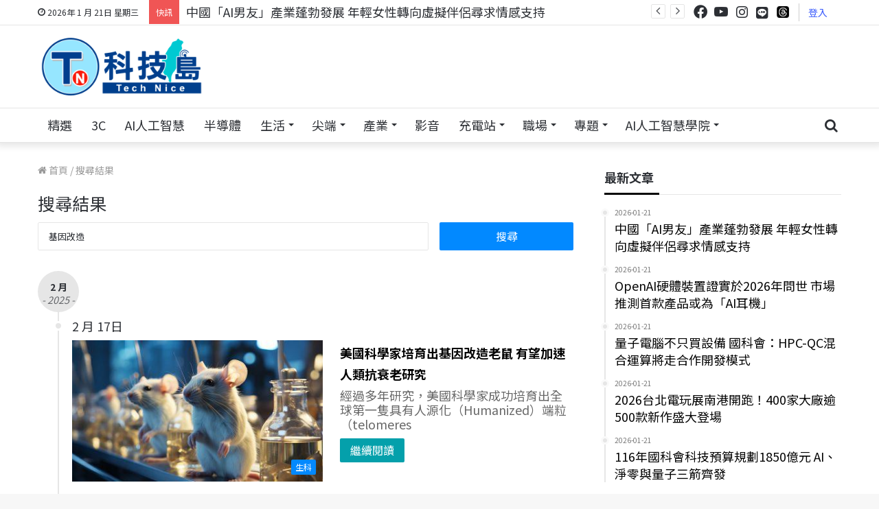

--- FILE ---
content_type: text/html; charset=UTF-8
request_url: https://www.technice.com.tw/?s=%E5%9F%BA%E5%9B%A0%E6%94%B9%E9%80%A0
body_size: 34389
content:
<!DOCTYPE html>
<html lang="zh-TW" class="" data-skin="light" prefix="og: https://ogp.me/ns#">
<head>
	<meta charset="UTF-8" />
	<link rel="profile" href="http://gmpg.org/xfn/11" />
			    <!-- PVC Template -->
    <script type="text/template" id="pvc-stats-view-template">
    <i class="pvc-stats-icon small" aria-hidden="true"><svg xmlns="http://www.w3.org/2000/svg" version="1.0" viewBox="0 0 502 315" width="18px" preserveAspectRatio="xMidYMid meet"><g transform="translate(0,332) scale(0.1,-0.1)" fill="" stroke="none"><path d="M2394 3279 l-29 -30 -3 -207 c-2 -182 0 -211 15 -242 39 -76 157 -76 196 0 15 31 17 60 15 243 l-3 209 -33 29 c-26 23 -41 29 -80 29 -41 0 -53 -5 -78 -31z"/><path d="M3085 3251 c-45 -19 -58 -50 -96 -229 -47 -217 -49 -260 -13 -295 52 -53 146 -42 177 20 16 31 87 366 87 410 0 70 -86 122 -155 94z"/><path d="M1751 3234 c-13 -9 -29 -31 -37 -50 -12 -29 -10 -49 21 -204 19 -94 39 -189 45 -210 14 -50 54 -80 110 -80 34 0 48 6 76 34 21 21 34 44 34 59 0 14 -18 113 -40 219 -37 178 -43 195 -70 221 -36 32 -101 37 -139 11z"/><path d="M1163 3073 c-36 -7 -73 -59 -73 -102 0 -56 133 -378 171 -413 34 -32 83 -37 129 -13 70 36 67 87 -16 290 -86 209 -89 214 -129 231 -35 14 -42 15 -82 7z"/><path d="M3689 3066 c-15 -9 -33 -30 -42 -48 -48 -103 -147 -355 -147 -375 0 -98 131 -148 192 -74 13 15 57 108 97 206 80 196 84 226 37 273 -30 30 -99 39 -137 18z"/><path d="M583 2784 c-38 -19 -67 -74 -58 -113 9 -42 211 -354 242 -373 16 -10 45 -18 66 -18 51 0 107 52 107 100 0 39 -1 41 -124 234 -80 126 -108 162 -133 173 -41 17 -61 16 -100 -3z"/><path d="M4250 2784 c-14 -9 -74 -91 -133 -183 -95 -150 -107 -173 -107 -213 0 -55 33 -94 87 -104 67 -13 90 8 211 198 130 202 137 225 78 284 -27 27 -42 34 -72 34 -22 0 -50 -8 -64 -16z"/><path d="M2275 2693 c-553 -48 -1095 -270 -1585 -649 -135 -104 -459 -423 -483 -476 -23 -49 -22 -139 2 -186 73 -142 361 -457 571 -626 285 -228 642 -407 990 -497 242 -63 336 -73 660 -74 310 0 370 5 595 52 535 111 1045 392 1455 803 122 121 250 273 275 326 19 41 19 137 0 174 -41 79 -309 363 -465 492 -447 370 -946 591 -1479 653 -113 14 -422 18 -536 8z m395 -428 c171 -34 330 -124 456 -258 112 -119 167 -219 211 -378 27 -96 24 -300 -5 -401 -72 -255 -236 -447 -474 -557 -132 -62 -201 -76 -368 -76 -167 0 -236 14 -368 76 -213 98 -373 271 -451 485 -162 444 86 934 547 1084 153 49 292 57 452 25z m909 -232 c222 -123 408 -262 593 -441 76 -74 138 -139 138 -144 0 -16 -233 -242 -330 -319 -155 -123 -309 -223 -461 -299 l-81 -41 32 46 c18 26 49 83 70 128 143 306 141 649 -6 957 -25 52 -61 116 -79 142 l-34 47 45 -20 c26 -10 76 -36 113 -56z m-2057 25 c-40 -58 -105 -190 -130 -263 -110 -324 -59 -707 132 -981 25 -35 42 -64 37 -64 -19 0 -241 119 -326 174 -188 122 -406 314 -532 468 l-58 71 108 103 c185 178 428 349 672 473 66 33 121 60 123 61 2 0 -10 -19 -26 -42z"/><path d="M2375 1950 c-198 -44 -350 -190 -395 -379 -18 -76 -8 -221 19 -290 114 -284 457 -406 731 -260 98 52 188 154 231 260 27 69 37 214 19 290 -38 163 -166 304 -326 360 -67 23 -215 33 -279 19z"/></g></svg></i> 
	瀏覽 <%= total_view %> 次	<% if ( today_view > 0 ) { %>
		<span class="views_today">,  <%= today_view %> views today</span>
	<% } %>
	</span>
	</script>
		    
<!-- Search Engine Optimization by Rank Math - https://rankmath.com/ -->
<title>您正在找 基因改造 - 科技島-掌握科技新聞、科技職場最新資訊</title>
<meta name="robots" content="follow, index"/>
<link rel="canonical" href="https://www.technice.com.tw/search/%E5%9F%BA%E5%9B%A0%E6%94%B9%E9%80%A0/" />
<link rel="next" href="https://www.technice.com.tw/search/%E5%9F%BA%E5%9B%A0%E6%94%B9%E9%80%A0/page/2/" />
<meta property="og:locale" content="zh_TW" />
<meta property="og:type" content="article" />
<meta property="og:title" content="您正在找 基因改造 - 科技島-掌握科技新聞、科技職場最新資訊" />
<meta property="og:url" content="https://www.technice.com.tw/search/%E5%9F%BA%E5%9B%A0%E6%94%B9%E9%80%A0/" />
<meta property="og:site_name" content="TechNice科技島-掌握科技與行銷最新動態" />
<meta property="article:publisher" content="https://www.facebook.com/technicenews" />
<meta property="og:image" content="https://www.technice.com.tw/wp-content/uploads/2025/05/830x339_1228.png" />
<meta property="og:image:secure_url" content="https://www.technice.com.tw/wp-content/uploads/2025/05/830x339_1228.png" />
<meta property="og:image:width" content="830" />
<meta property="og:image:height" content="339" />
<meta property="og:image:type" content="image/png" />
<meta name="twitter:card" content="summary_large_image" />
<meta name="twitter:title" content="您正在找 基因改造 - 科技島-掌握科技新聞、科技職場最新資訊" />
<meta name="twitter:image" content="https://www.technice.com.tw/wp-content/uploads/2025/05/830x339_1228.png" />
<script type="application/ld+json" class="rank-math-schema">{"@context":"https://schema.org","@graph":[{"@type":"NewsMediaOrganization","@id":"https://www.technice.com.tw/#organization","name":"TechNice \u79d1\u6280\u5cf6\u793e\u7fa4","url":"https://www.technice.com.tw","sameAs":["https://www.facebook.com/technicenews"],"logo":{"@type":"ImageObject","@id":"https://www.technice.com.tw/#logo","url":"https://www.technice.com.tw/wp-content/uploads/2023/10/technicelogo_rec.png","contentUrl":"https://www.technice.com.tw/wp-content/uploads/2023/10/technicelogo_rec.png","caption":"TechNice\u79d1\u6280\u5cf6-\u638c\u63e1\u79d1\u6280\u8207\u884c\u92b7\u6700\u65b0\u52d5\u614b","inLanguage":"zh-TW","width":"300","height":"80"},"description":"\u5c08\u6ce8\u65bc\u79d1\u6280\u65b0\u805e\u3001\u79d1\u6280\u8077\u5834\u3001\u79d1\u6280\u77e5\u8b58\u76f8\u95dc\u8cc7\u8a0a\uff0c\u5305\u542b\u751f\u6210\u5f0fAI\u3001\u4eba\u5de5\u667a\u6167\u3001Web 3.0\u3001\u5340\u584a\u93c8\u3001\u79d1\u6280\u8077\u7f3a\u767e\u79d1\u3001\u751f\u7269\u79d1\u6280\u3001\u8edf\u9ad4\u767c\u5c55\u3001\u96f2\u7aef\u6280\u8853\u7b49\u8c50\u5bcc\u5167\u5bb9\uff0c\u4e26\u5c08\u6ce8\u300c\u5354\u52a9\u5404\u7522\u696d\u904b\u7528AI\u6280\u80fd\u300d\u8207\u300c\u79d1\u6280\u4eba\u624d\u5411\u4e0b\u624e\u6839\u300d\u5169\u5927\u6838\u5fc3\u7406\u5ff5\u3002\u900f\u904e\u591a\u5143\u7ba1\u9053\uff0c\u6253\u9020\u53f0\u7063\u6210\u70baAI\u4eba\u624d\u57f9\u80b2\u91cd\u93ae\uff0c\u8b93\u79d1\u6280\u5275\u65b0\u6210\u70ba\u9a45\u52d5\u7d93\u6fdf\u6210\u9577\u7684\u95dc\u9375\u5f15\u64ce\u3002"},{"@type":"WebSite","@id":"https://www.technice.com.tw/#website","url":"https://www.technice.com.tw","name":"TechNice\u79d1\u6280\u5cf6-\u638c\u63e1\u79d1\u6280\u8207\u884c\u92b7\u6700\u65b0\u52d5\u614b","alternateName":"TechNice","publisher":{"@id":"https://www.technice.com.tw/#organization"},"inLanguage":"zh-TW"},{"@type":"BreadcrumbList","@id":"https://www.technice.com.tw/search/%E5%9F%BA%E5%9B%A0%E6%94%B9%E9%80%A0/#breadcrumb","itemListElement":[{"@type":"ListItem","position":"1","item":{"@id":"https://www.technice.com.tw","name":"\u4e3b\u9801"}},{"@type":"ListItem","position":"2","item":{"@id":"/?s=%E5%9F%BA%E5%9B%A0%E6%94%B9%E9%80%A0","name":"Search Results for '\u57fa\u56e0\u6539\u9020'"}}]},{"@type":"SearchResultsPage","@id":"https://www.technice.com.tw/search/%E5%9F%BA%E5%9B%A0%E6%94%B9%E9%80%A0/#webpage","url":"https://www.technice.com.tw/search/%E5%9F%BA%E5%9B%A0%E6%94%B9%E9%80%A0/","name":"\u60a8\u6b63\u5728\u627e \u57fa\u56e0\u6539\u9020 - \u79d1\u6280\u5cf6-\u638c\u63e1\u79d1\u6280\u65b0\u805e\u3001\u79d1\u6280\u8077\u5834\u6700\u65b0\u8cc7\u8a0a","isPartOf":{"@id":"https://www.technice.com.tw/#website"},"inLanguage":"zh-TW","breadcrumb":{"@id":"https://www.technice.com.tw/search/%E5%9F%BA%E5%9B%A0%E6%94%B9%E9%80%A0/#breadcrumb"}}]}</script>
<!-- /Rank Math WordPress SEO plugin -->

<link rel='dns-prefetch' href='//static.addtoany.com' />
<link rel="alternate" type="application/rss+xml" title="訂閱《科技島-掌握科技新聞、科技職場最新資訊》&raquo; 資訊提供" href="https://www.technice.com.tw/feed/" />
<link rel="alternate" type="application/rss+xml" title="訂閱《科技島-掌握科技新聞、科技職場最新資訊》&raquo; 留言的資訊提供" href="https://www.technice.com.tw/comments/feed/" />
<link rel="alternate" type="application/rss+xml" title="訂閱《科技島-掌握科技新聞、科技職場最新資訊》&raquo;「基因改造」搜尋結果的資訊提供" href="https://www.technice.com.tw/search/%E5%9F%BA%E5%9B%A0%E6%94%B9%E9%80%A0/feed/rss2/" />
<script type="text/javascript">
/* <![CDATA[ */
window._wpemojiSettings = {"baseUrl":"https:\/\/s.w.org\/images\/core\/emoji\/14.0.0\/72x72\/","ext":".png","svgUrl":"https:\/\/s.w.org\/images\/core\/emoji\/14.0.0\/svg\/","svgExt":".svg","source":{"concatemoji":"https:\/\/www.technice.com.tw\/wp-includes\/js\/wp-emoji-release.min.js?ver=6.4.2"}};
/*! This file is auto-generated */
!function(i,n){var o,s,e;function c(e){try{var t={supportTests:e,timestamp:(new Date).valueOf()};sessionStorage.setItem(o,JSON.stringify(t))}catch(e){}}function p(e,t,n){e.clearRect(0,0,e.canvas.width,e.canvas.height),e.fillText(t,0,0);var t=new Uint32Array(e.getImageData(0,0,e.canvas.width,e.canvas.height).data),r=(e.clearRect(0,0,e.canvas.width,e.canvas.height),e.fillText(n,0,0),new Uint32Array(e.getImageData(0,0,e.canvas.width,e.canvas.height).data));return t.every(function(e,t){return e===r[t]})}function u(e,t,n){switch(t){case"flag":return n(e,"\ud83c\udff3\ufe0f\u200d\u26a7\ufe0f","\ud83c\udff3\ufe0f\u200b\u26a7\ufe0f")?!1:!n(e,"\ud83c\uddfa\ud83c\uddf3","\ud83c\uddfa\u200b\ud83c\uddf3")&&!n(e,"\ud83c\udff4\udb40\udc67\udb40\udc62\udb40\udc65\udb40\udc6e\udb40\udc67\udb40\udc7f","\ud83c\udff4\u200b\udb40\udc67\u200b\udb40\udc62\u200b\udb40\udc65\u200b\udb40\udc6e\u200b\udb40\udc67\u200b\udb40\udc7f");case"emoji":return!n(e,"\ud83e\udef1\ud83c\udffb\u200d\ud83e\udef2\ud83c\udfff","\ud83e\udef1\ud83c\udffb\u200b\ud83e\udef2\ud83c\udfff")}return!1}function f(e,t,n){var r="undefined"!=typeof WorkerGlobalScope&&self instanceof WorkerGlobalScope?new OffscreenCanvas(300,150):i.createElement("canvas"),a=r.getContext("2d",{willReadFrequently:!0}),o=(a.textBaseline="top",a.font="600 32px Arial",{});return e.forEach(function(e){o[e]=t(a,e,n)}),o}function t(e){var t=i.createElement("script");t.src=e,t.defer=!0,i.head.appendChild(t)}"undefined"!=typeof Promise&&(o="wpEmojiSettingsSupports",s=["flag","emoji"],n.supports={everything:!0,everythingExceptFlag:!0},e=new Promise(function(e){i.addEventListener("DOMContentLoaded",e,{once:!0})}),new Promise(function(t){var n=function(){try{var e=JSON.parse(sessionStorage.getItem(o));if("object"==typeof e&&"number"==typeof e.timestamp&&(new Date).valueOf()<e.timestamp+604800&&"object"==typeof e.supportTests)return e.supportTests}catch(e){}return null}();if(!n){if("undefined"!=typeof Worker&&"undefined"!=typeof OffscreenCanvas&&"undefined"!=typeof URL&&URL.createObjectURL&&"undefined"!=typeof Blob)try{var e="postMessage("+f.toString()+"("+[JSON.stringify(s),u.toString(),p.toString()].join(",")+"));",r=new Blob([e],{type:"text/javascript"}),a=new Worker(URL.createObjectURL(r),{name:"wpTestEmojiSupports"});return void(a.onmessage=function(e){c(n=e.data),a.terminate(),t(n)})}catch(e){}c(n=f(s,u,p))}t(n)}).then(function(e){for(var t in e)n.supports[t]=e[t],n.supports.everything=n.supports.everything&&n.supports[t],"flag"!==t&&(n.supports.everythingExceptFlag=n.supports.everythingExceptFlag&&n.supports[t]);n.supports.everythingExceptFlag=n.supports.everythingExceptFlag&&!n.supports.flag,n.DOMReady=!1,n.readyCallback=function(){n.DOMReady=!0}}).then(function(){return e}).then(function(){var e;n.supports.everything||(n.readyCallback(),(e=n.source||{}).concatemoji?t(e.concatemoji):e.wpemoji&&e.twemoji&&(t(e.twemoji),t(e.wpemoji)))}))}((window,document),window._wpemojiSettings);
/* ]]> */
</script>
<style id='wp-emoji-styles-inline-css' type='text/css'>

	img.wp-smiley, img.emoji {
		display: inline !important;
		border: none !important;
		box-shadow: none !important;
		height: 1em !important;
		width: 1em !important;
		margin: 0 0.07em !important;
		vertical-align: -0.1em !important;
		background: none !important;
		padding: 0 !important;
	}
</style>
<link rel='stylesheet' id='wp-block-library-css' href='https://www.technice.com.tw/wp-includes/css/dist/block-library/style.min.css?ver=6.4.2' type='text/css' media='all' />
<style id='wp-block-library-inline-css' type='text/css'>
.has-text-align-justify{text-align:justify;}
</style>
<style id='wp-block-library-theme-inline-css' type='text/css'>
.wp-block-audio figcaption{color:#555;font-size:13px;text-align:center}.is-dark-theme .wp-block-audio figcaption{color:hsla(0,0%,100%,.65)}.wp-block-audio{margin:0 0 1em}.wp-block-code{border:1px solid #ccc;border-radius:4px;font-family:Menlo,Consolas,monaco,monospace;padding:.8em 1em}.wp-block-embed figcaption{color:#555;font-size:13px;text-align:center}.is-dark-theme .wp-block-embed figcaption{color:hsla(0,0%,100%,.65)}.wp-block-embed{margin:0 0 1em}.blocks-gallery-caption{color:#555;font-size:13px;text-align:center}.is-dark-theme .blocks-gallery-caption{color:hsla(0,0%,100%,.65)}.wp-block-image figcaption{color:#555;font-size:13px;text-align:center}.is-dark-theme .wp-block-image figcaption{color:hsla(0,0%,100%,.65)}.wp-block-image{margin:0 0 1em}.wp-block-pullquote{border-bottom:4px solid;border-top:4px solid;color:currentColor;margin-bottom:1.75em}.wp-block-pullquote cite,.wp-block-pullquote footer,.wp-block-pullquote__citation{color:currentColor;font-size:.8125em;font-style:normal;text-transform:uppercase}.wp-block-quote{border-left:.25em solid;margin:0 0 1.75em;padding-left:1em}.wp-block-quote cite,.wp-block-quote footer{color:currentColor;font-size:.8125em;font-style:normal;position:relative}.wp-block-quote.has-text-align-right{border-left:none;border-right:.25em solid;padding-left:0;padding-right:1em}.wp-block-quote.has-text-align-center{border:none;padding-left:0}.wp-block-quote.is-large,.wp-block-quote.is-style-large,.wp-block-quote.is-style-plain{border:none}.wp-block-search .wp-block-search__label{font-weight:700}.wp-block-search__button{border:1px solid #ccc;padding:.375em .625em}:where(.wp-block-group.has-background){padding:1.25em 2.375em}.wp-block-separator.has-css-opacity{opacity:.4}.wp-block-separator{border:none;border-bottom:2px solid;margin-left:auto;margin-right:auto}.wp-block-separator.has-alpha-channel-opacity{opacity:1}.wp-block-separator:not(.is-style-wide):not(.is-style-dots){width:100px}.wp-block-separator.has-background:not(.is-style-dots){border-bottom:none;height:1px}.wp-block-separator.has-background:not(.is-style-wide):not(.is-style-dots){height:2px}.wp-block-table{margin:0 0 1em}.wp-block-table td,.wp-block-table th{word-break:normal}.wp-block-table figcaption{color:#555;font-size:13px;text-align:center}.is-dark-theme .wp-block-table figcaption{color:hsla(0,0%,100%,.65)}.wp-block-video figcaption{color:#555;font-size:13px;text-align:center}.is-dark-theme .wp-block-video figcaption{color:hsla(0,0%,100%,.65)}.wp-block-video{margin:0 0 1em}.wp-block-template-part.has-background{margin-bottom:0;margin-top:0;padding:1.25em 2.375em}
</style>
<link rel='stylesheet' id='mediaelement-css' href='https://www.technice.com.tw/wp-includes/js/mediaelement/mediaelementplayer-legacy.min.css?ver=4.2.17' type='text/css' media='all' />
<link rel='stylesheet' id='wp-mediaelement-css' href='https://www.technice.com.tw/wp-includes/js/mediaelement/wp-mediaelement.min.css?ver=6.4.2' type='text/css' media='all' />
<style id='classic-theme-styles-inline-css' type='text/css'>
/*! This file is auto-generated */
.wp-block-button__link{color:#fff;background-color:#32373c;border-radius:9999px;box-shadow:none;text-decoration:none;padding:calc(.667em + 2px) calc(1.333em + 2px);font-size:1.125em}.wp-block-file__button{background:#32373c;color:#fff;text-decoration:none}
</style>
<style id='global-styles-inline-css' type='text/css'>
body{--wp--preset--color--black: #000000;--wp--preset--color--cyan-bluish-gray: #abb8c3;--wp--preset--color--white: #ffffff;--wp--preset--color--pale-pink: #f78da7;--wp--preset--color--vivid-red: #cf2e2e;--wp--preset--color--luminous-vivid-orange: #ff6900;--wp--preset--color--luminous-vivid-amber: #fcb900;--wp--preset--color--light-green-cyan: #7bdcb5;--wp--preset--color--vivid-green-cyan: #00d084;--wp--preset--color--pale-cyan-blue: #8ed1fc;--wp--preset--color--vivid-cyan-blue: #0693e3;--wp--preset--color--vivid-purple: #9b51e0;--wp--preset--gradient--vivid-cyan-blue-to-vivid-purple: linear-gradient(135deg,rgba(6,147,227,1) 0%,rgb(155,81,224) 100%);--wp--preset--gradient--light-green-cyan-to-vivid-green-cyan: linear-gradient(135deg,rgb(122,220,180) 0%,rgb(0,208,130) 100%);--wp--preset--gradient--luminous-vivid-amber-to-luminous-vivid-orange: linear-gradient(135deg,rgba(252,185,0,1) 0%,rgba(255,105,0,1) 100%);--wp--preset--gradient--luminous-vivid-orange-to-vivid-red: linear-gradient(135deg,rgba(255,105,0,1) 0%,rgb(207,46,46) 100%);--wp--preset--gradient--very-light-gray-to-cyan-bluish-gray: linear-gradient(135deg,rgb(238,238,238) 0%,rgb(169,184,195) 100%);--wp--preset--gradient--cool-to-warm-spectrum: linear-gradient(135deg,rgb(74,234,220) 0%,rgb(151,120,209) 20%,rgb(207,42,186) 40%,rgb(238,44,130) 60%,rgb(251,105,98) 80%,rgb(254,248,76) 100%);--wp--preset--gradient--blush-light-purple: linear-gradient(135deg,rgb(255,206,236) 0%,rgb(152,150,240) 100%);--wp--preset--gradient--blush-bordeaux: linear-gradient(135deg,rgb(254,205,165) 0%,rgb(254,45,45) 50%,rgb(107,0,62) 100%);--wp--preset--gradient--luminous-dusk: linear-gradient(135deg,rgb(255,203,112) 0%,rgb(199,81,192) 50%,rgb(65,88,208) 100%);--wp--preset--gradient--pale-ocean: linear-gradient(135deg,rgb(255,245,203) 0%,rgb(182,227,212) 50%,rgb(51,167,181) 100%);--wp--preset--gradient--electric-grass: linear-gradient(135deg,rgb(202,248,128) 0%,rgb(113,206,126) 100%);--wp--preset--gradient--midnight: linear-gradient(135deg,rgb(2,3,129) 0%,rgb(40,116,252) 100%);--wp--preset--font-size--small: 13px;--wp--preset--font-size--medium: 20px;--wp--preset--font-size--large: 36px;--wp--preset--font-size--x-large: 42px;--wp--preset--spacing--20: 0.44rem;--wp--preset--spacing--30: 0.67rem;--wp--preset--spacing--40: 1rem;--wp--preset--spacing--50: 1.5rem;--wp--preset--spacing--60: 2.25rem;--wp--preset--spacing--70: 3.38rem;--wp--preset--spacing--80: 5.06rem;--wp--preset--shadow--natural: 6px 6px 9px rgba(0, 0, 0, 0.2);--wp--preset--shadow--deep: 12px 12px 50px rgba(0, 0, 0, 0.4);--wp--preset--shadow--sharp: 6px 6px 0px rgba(0, 0, 0, 0.2);--wp--preset--shadow--outlined: 6px 6px 0px -3px rgba(255, 255, 255, 1), 6px 6px rgba(0, 0, 0, 1);--wp--preset--shadow--crisp: 6px 6px 0px rgba(0, 0, 0, 1);}:where(.is-layout-flex){gap: 0.5em;}:where(.is-layout-grid){gap: 0.5em;}body .is-layout-flow > .alignleft{float: left;margin-inline-start: 0;margin-inline-end: 2em;}body .is-layout-flow > .alignright{float: right;margin-inline-start: 2em;margin-inline-end: 0;}body .is-layout-flow > .aligncenter{margin-left: auto !important;margin-right: auto !important;}body .is-layout-constrained > .alignleft{float: left;margin-inline-start: 0;margin-inline-end: 2em;}body .is-layout-constrained > .alignright{float: right;margin-inline-start: 2em;margin-inline-end: 0;}body .is-layout-constrained > .aligncenter{margin-left: auto !important;margin-right: auto !important;}body .is-layout-constrained > :where(:not(.alignleft):not(.alignright):not(.alignfull)){max-width: var(--wp--style--global--content-size);margin-left: auto !important;margin-right: auto !important;}body .is-layout-constrained > .alignwide{max-width: var(--wp--style--global--wide-size);}body .is-layout-flex{display: flex;}body .is-layout-flex{flex-wrap: wrap;align-items: center;}body .is-layout-flex > *{margin: 0;}body .is-layout-grid{display: grid;}body .is-layout-grid > *{margin: 0;}:where(.wp-block-columns.is-layout-flex){gap: 2em;}:where(.wp-block-columns.is-layout-grid){gap: 2em;}:where(.wp-block-post-template.is-layout-flex){gap: 1.25em;}:where(.wp-block-post-template.is-layout-grid){gap: 1.25em;}.has-black-color{color: var(--wp--preset--color--black) !important;}.has-cyan-bluish-gray-color{color: var(--wp--preset--color--cyan-bluish-gray) !important;}.has-white-color{color: var(--wp--preset--color--white) !important;}.has-pale-pink-color{color: var(--wp--preset--color--pale-pink) !important;}.has-vivid-red-color{color: var(--wp--preset--color--vivid-red) !important;}.has-luminous-vivid-orange-color{color: var(--wp--preset--color--luminous-vivid-orange) !important;}.has-luminous-vivid-amber-color{color: var(--wp--preset--color--luminous-vivid-amber) !important;}.has-light-green-cyan-color{color: var(--wp--preset--color--light-green-cyan) !important;}.has-vivid-green-cyan-color{color: var(--wp--preset--color--vivid-green-cyan) !important;}.has-pale-cyan-blue-color{color: var(--wp--preset--color--pale-cyan-blue) !important;}.has-vivid-cyan-blue-color{color: var(--wp--preset--color--vivid-cyan-blue) !important;}.has-vivid-purple-color{color: var(--wp--preset--color--vivid-purple) !important;}.has-black-background-color{background-color: var(--wp--preset--color--black) !important;}.has-cyan-bluish-gray-background-color{background-color: var(--wp--preset--color--cyan-bluish-gray) !important;}.has-white-background-color{background-color: var(--wp--preset--color--white) !important;}.has-pale-pink-background-color{background-color: var(--wp--preset--color--pale-pink) !important;}.has-vivid-red-background-color{background-color: var(--wp--preset--color--vivid-red) !important;}.has-luminous-vivid-orange-background-color{background-color: var(--wp--preset--color--luminous-vivid-orange) !important;}.has-luminous-vivid-amber-background-color{background-color: var(--wp--preset--color--luminous-vivid-amber) !important;}.has-light-green-cyan-background-color{background-color: var(--wp--preset--color--light-green-cyan) !important;}.has-vivid-green-cyan-background-color{background-color: var(--wp--preset--color--vivid-green-cyan) !important;}.has-pale-cyan-blue-background-color{background-color: var(--wp--preset--color--pale-cyan-blue) !important;}.has-vivid-cyan-blue-background-color{background-color: var(--wp--preset--color--vivid-cyan-blue) !important;}.has-vivid-purple-background-color{background-color: var(--wp--preset--color--vivid-purple) !important;}.has-black-border-color{border-color: var(--wp--preset--color--black) !important;}.has-cyan-bluish-gray-border-color{border-color: var(--wp--preset--color--cyan-bluish-gray) !important;}.has-white-border-color{border-color: var(--wp--preset--color--white) !important;}.has-pale-pink-border-color{border-color: var(--wp--preset--color--pale-pink) !important;}.has-vivid-red-border-color{border-color: var(--wp--preset--color--vivid-red) !important;}.has-luminous-vivid-orange-border-color{border-color: var(--wp--preset--color--luminous-vivid-orange) !important;}.has-luminous-vivid-amber-border-color{border-color: var(--wp--preset--color--luminous-vivid-amber) !important;}.has-light-green-cyan-border-color{border-color: var(--wp--preset--color--light-green-cyan) !important;}.has-vivid-green-cyan-border-color{border-color: var(--wp--preset--color--vivid-green-cyan) !important;}.has-pale-cyan-blue-border-color{border-color: var(--wp--preset--color--pale-cyan-blue) !important;}.has-vivid-cyan-blue-border-color{border-color: var(--wp--preset--color--vivid-cyan-blue) !important;}.has-vivid-purple-border-color{border-color: var(--wp--preset--color--vivid-purple) !important;}.has-vivid-cyan-blue-to-vivid-purple-gradient-background{background: var(--wp--preset--gradient--vivid-cyan-blue-to-vivid-purple) !important;}.has-light-green-cyan-to-vivid-green-cyan-gradient-background{background: var(--wp--preset--gradient--light-green-cyan-to-vivid-green-cyan) !important;}.has-luminous-vivid-amber-to-luminous-vivid-orange-gradient-background{background: var(--wp--preset--gradient--luminous-vivid-amber-to-luminous-vivid-orange) !important;}.has-luminous-vivid-orange-to-vivid-red-gradient-background{background: var(--wp--preset--gradient--luminous-vivid-orange-to-vivid-red) !important;}.has-very-light-gray-to-cyan-bluish-gray-gradient-background{background: var(--wp--preset--gradient--very-light-gray-to-cyan-bluish-gray) !important;}.has-cool-to-warm-spectrum-gradient-background{background: var(--wp--preset--gradient--cool-to-warm-spectrum) !important;}.has-blush-light-purple-gradient-background{background: var(--wp--preset--gradient--blush-light-purple) !important;}.has-blush-bordeaux-gradient-background{background: var(--wp--preset--gradient--blush-bordeaux) !important;}.has-luminous-dusk-gradient-background{background: var(--wp--preset--gradient--luminous-dusk) !important;}.has-pale-ocean-gradient-background{background: var(--wp--preset--gradient--pale-ocean) !important;}.has-electric-grass-gradient-background{background: var(--wp--preset--gradient--electric-grass) !important;}.has-midnight-gradient-background{background: var(--wp--preset--gradient--midnight) !important;}.has-small-font-size{font-size: var(--wp--preset--font-size--small) !important;}.has-medium-font-size{font-size: var(--wp--preset--font-size--medium) !important;}.has-large-font-size{font-size: var(--wp--preset--font-size--large) !important;}.has-x-large-font-size{font-size: var(--wp--preset--font-size--x-large) !important;}
.wp-block-navigation a:where(:not(.wp-element-button)){color: inherit;}
:where(.wp-block-post-template.is-layout-flex){gap: 1.25em;}:where(.wp-block-post-template.is-layout-grid){gap: 1.25em;}
:where(.wp-block-columns.is-layout-flex){gap: 2em;}:where(.wp-block-columns.is-layout-grid){gap: 2em;}
.wp-block-pullquote{font-size: 1.5em;line-height: 1.6;}
</style>
<link rel='stylesheet' id='a3-pvc-style-css' href='https://www.technice.com.tw/wp-content/plugins/page-views-count/assets/css/style.min.css?ver=2.7.0' type='text/css' media='all' />
<link rel='stylesheet' id='toc-screen-css' href='https://www.technice.com.tw/wp-content/plugins/table-of-contents-plus/screen.min.css?ver=2302' type='text/css' media='all' />
<style id='toc-screen-inline-css' type='text/css'>
div#toc_container {background: #F5F5F5;border: 1px solid #D3D3D3;}div#toc_container p.toc_title {color: #222;}div#toc_container p.toc_title a,div#toc_container ul.toc_list a {color: #28a4c7;}div#toc_container p.toc_title a:hover,div#toc_container ul.toc_list a:hover {color: #96e6fd;}div#toc_container p.toc_title a:hover,div#toc_container ul.toc_list a:hover {color: #96e6fd;}
</style>
<link rel='stylesheet' id='ppress-frontend-css' href='https://www.technice.com.tw/wp-content/plugins/wp-user-avatar/assets/css/frontend.min.css?ver=4.9.0' type='text/css' media='all' />
<link rel='stylesheet' id='ppress-flatpickr-css' href='https://www.technice.com.tw/wp-content/plugins/wp-user-avatar/assets/flatpickr/flatpickr.min.css?ver=4.9.0' type='text/css' media='all' />
<link rel='stylesheet' id='ppress-select2-css' href='https://www.technice.com.tw/wp-content/plugins/wp-user-avatar/assets/select2/select2.min.css?ver=6.4.2' type='text/css' media='all' />
<link rel='stylesheet' id='a3pvc-css' href='//www.technice.com.tw/wp-content/uploads/sass/pvc.min.css?ver=1753930422' type='text/css' media='all' />
<link rel='stylesheet' id='popup-maker-site-css' href='https://www.technice.com.tw/wp-content/plugins/popup-maker/assets/css/pum-site.min.css?ver=1.20.5' type='text/css' media='all' />
<style id='popup-maker-site-inline-css' type='text/css'>
/* Popup Google Fonts */
@import url('//fonts.googleapis.com/css?family=Montserrat:100');

/* Popup Theme 62832: Content Only - For use with page builders or block editor */
.pum-theme-62832, .pum-theme-content-only { background-color: rgba( 0, 0, 0, 0.70 ) } 
.pum-theme-62832 .pum-container, .pum-theme-content-only .pum-container { padding: 0px; border-radius: 0px; border: 1px none #000000; box-shadow: 0px 0px 0px 0px rgba( 2, 2, 2, 0.00 ) } 
.pum-theme-62832 .pum-title, .pum-theme-content-only .pum-title { color: #ffffff; text-align: left; text-shadow: 0px 0px 0px rgba( 2, 2, 2, 0.23 ); font-family: inherit; font-weight: 400; font-size: 32px; line-height: 36px } 
.pum-theme-62832 .pum-content, .pum-theme-content-only .pum-content { color: #8c8c8c; font-family: inherit; font-weight: 400 } 
.pum-theme-62832 .pum-content + .pum-close, .pum-theme-content-only .pum-content + .pum-close { position: absolute; height: 32px; width: 33px; left: auto; right: 10px; bottom: auto; top: -6px; padding: 0px; color: #000000; font-family: inherit; font-weight: 700; font-size: 30px; line-height: 6px; border: 3px solid #000000; border-radius: 11px; box-shadow: 0px 0px 0px 0px rgba( 2, 2, 2, 0.00 ); text-shadow: 0px 0px 0px rgba( 0, 0, 0, 0.00 ); background-color: rgba( 255, 255, 255, 0.48 ) } 

/* Popup Theme 62825: Default Theme */
.pum-theme-62825, .pum-theme-default-theme { background-color: rgba( 255, 255, 255, 1.00 ) } 
.pum-theme-62825 .pum-container, .pum-theme-default-theme .pum-container { padding: 5px; border-radius: 16px; border: 1px none #000000; box-shadow: 1px 1px 3px 0px rgba( 2, 2, 2, 0.23 ); background-color: rgba( 249, 249, 249, 1.00 ) } 
.pum-theme-62825 .pum-title, .pum-theme-default-theme .pum-title { color: #1e73be; text-align: center; text-shadow: 0px 0px 0px rgba( 2, 2, 2, 0.23 ); font-family: inherit; font-weight: 400; font-size: 26px; line-height: 25px } 
.pum-theme-62825 .pum-content, .pum-theme-default-theme .pum-content { color: #8c8c8c; font-family: inherit; font-weight: 400 } 
.pum-theme-62825 .pum-content + .pum-close, .pum-theme-default-theme .pum-content + .pum-close { position: absolute; height: 30px; width: 30px; left: auto; right: 0px; bottom: auto; top: -2px; padding: 5px; color: #ffffff; font-family: inherit; font-weight: 400; font-size: 16px; line-height: 20px; border: 1px none #ffffff; border-radius: 28px; box-shadow: 1px 1px 3px 0px rgba( 2, 2, 2, 0.23 ); text-shadow: 0px 0px 0px rgba( 0, 0, 0, 0.23 ); background-color: rgba( 0, 183, 205, 1.00 ) } 

/* Popup Theme 62826: Light Box */
.pum-theme-62826, .pum-theme-lightbox { background-color: rgba( 255, 255, 255, 0.60 ) } 
.pum-theme-62826 .pum-container, .pum-theme-lightbox .pum-container { padding: 13px; border-radius: 10px; border: 8px solid #7299bf; box-shadow: 0px 0px 30px 0px rgba( 2, 2, 2, 0.00 ); background-color: rgba( 255, 255, 255, 1.00 ) } 
.pum-theme-62826 .pum-title, .pum-theme-lightbox .pum-title { color: #1e73be; text-align: left; text-shadow: 0px 0px 0px rgba( 2, 2, 2, 0.23 ); font-family: inherit; font-weight: 400; font-size: 24px; line-height: 30px } 
.pum-theme-62826 .pum-content, .pum-theme-lightbox .pum-content { color: #1e73be; font-family: inherit; font-weight: 400 } 
.pum-theme-62826 .pum-content + .pum-close, .pum-theme-lightbox .pum-content + .pum-close { position: absolute; height: 26px; width: 26px; left: auto; right: 4px; bottom: auto; top: 4px; padding: 0px; color: #ffffff; font-family: Arial; font-weight: 100; font-size: 23px; line-height: 24px; border: 2px solid #ffffff; border-radius: 26px; box-shadow: 0px 0px 15px 1px rgba( 2, 2, 2, 0.09 ); text-shadow: 0px 0px 0px rgba( 0, 0, 0, 0.23 ); background-color: rgba( 0, 0, 0, 1.00 ) } 

/* Popup Theme 62827: Enterprise Blue */
.pum-theme-62827, .pum-theme-enterprise-blue { background-color: rgba( 0, 0, 0, 0.70 ) } 
.pum-theme-62827 .pum-container, .pum-theme-enterprise-blue .pum-container { padding: 10px; border-radius: 5px; border: 1px none #000000; box-shadow: 0px 10px 25px 4px rgba( 2, 2, 2, 0.50 ); background-color: rgba( 255, 255, 255, 1.00 ) } 
.pum-theme-62827 .pum-title, .pum-theme-enterprise-blue .pum-title { color: #315b7c; text-align: left; text-shadow: 0px 0px 0px rgba( 2, 2, 2, 0.23 ); font-family: inherit; font-weight: 100; font-size: 34px; line-height: 36px } 
.pum-theme-62827 .pum-content, .pum-theme-enterprise-blue .pum-content { color: #2d2d2d; font-family: inherit; font-weight: 100 } 
.pum-theme-62827 .pum-content + .pum-close, .pum-theme-enterprise-blue .pum-content + .pum-close { position: absolute; height: 28px; width: 28px; left: auto; right: 8px; bottom: auto; top: 8px; padding: 4px; color: #ffffff; font-family: Times New Roman; font-weight: 100; font-size: 20px; line-height: 20px; border: 1px none #ffffff; border-radius: 42px; box-shadow: 0px 0px 0px 0px rgba( 2, 2, 2, 0.23 ); text-shadow: 0px 0px 0px rgba( 0, 0, 0, 0.23 ); background-color: rgba( 34, 160, 135, 1.00 ) } 

/* Popup Theme 62828: Hello Box */
.pum-theme-62828, .pum-theme-hello-box { background-color: rgba( 0, 0, 0, 0.75 ) } 
.pum-theme-62828 .pum-container, .pum-theme-hello-box .pum-container { padding: 30px; border-radius: 80px; border: 14px solid #81d742; box-shadow: 0px 0px 0px 0px rgba( 2, 2, 2, 0.00 ); background-color: rgba( 255, 255, 255, 1.00 ) } 
.pum-theme-62828 .pum-title, .pum-theme-hello-box .pum-title { color: #2d2d2d; text-align: left; text-shadow: 0px 0px 0px rgba( 2, 2, 2, 0.23 ); font-family: Montserrat; font-weight: 100; font-size: 32px; line-height: 36px } 
.pum-theme-62828 .pum-content, .pum-theme-hello-box .pum-content { color: #2d2d2d; font-family: inherit; font-weight: 100 } 
.pum-theme-62828 .pum-content + .pum-close, .pum-theme-hello-box .pum-content + .pum-close { position: absolute; height: auto; width: auto; left: auto; right: -30px; bottom: auto; top: -30px; padding: 0px; color: #2d2d2d; font-family: Times New Roman; font-weight: 100; font-size: 32px; line-height: 28px; border: 1px none #ffffff; border-radius: 28px; box-shadow: 0px 0px 0px 0px rgba( 2, 2, 2, 0.23 ); text-shadow: 0px 0px 0px rgba( 0, 0, 0, 0.23 ); background-color: rgba( 255, 255, 255, 1.00 ) } 

/* Popup Theme 62829: Cutting Edge */
.pum-theme-62829, .pum-theme-cutting-edge { background-color: rgba( 0, 0, 0, 0.50 ) } 
.pum-theme-62829 .pum-container, .pum-theme-cutting-edge .pum-container { padding: 18px; border-radius: 0px; border: 1px none #000000; box-shadow: 0px 10px 25px 0px rgba( 2, 2, 2, 0.50 ); background-color: rgba( 30, 115, 190, 1.00 ) } 
.pum-theme-62829 .pum-title, .pum-theme-cutting-edge .pum-title { color: #ffffff; text-align: left; text-shadow: 0px 0px 0px rgba( 2, 2, 2, 0.23 ); font-family: Sans-Serif; font-weight: 100; font-size: 26px; line-height: 28px } 
.pum-theme-62829 .pum-content, .pum-theme-cutting-edge .pum-content { color: #ffffff; font-family: inherit; font-weight: 100 } 
.pum-theme-62829 .pum-content + .pum-close, .pum-theme-cutting-edge .pum-content + .pum-close { position: absolute; height: 24px; width: 24px; left: auto; right: 0px; bottom: auto; top: 0px; padding: 0px; color: #1e73be; font-family: Times New Roman; font-weight: 100; font-size: 32px; line-height: 24px; border: 1px none #ffffff; border-radius: 0px; box-shadow: -1px 1px 1px 0px rgba( 2, 2, 2, 0.10 ); text-shadow: -1px 1px 1px rgba( 0, 0, 0, 0.10 ); background-color: rgba( 238, 238, 34, 1.00 ) } 

/* Popup Theme 62830: Framed Border */
.pum-theme-62830, .pum-theme-framed-border { background-color: rgba( 255, 255, 255, 0.50 ) } 
.pum-theme-62830 .pum-container, .pum-theme-framed-border .pum-container { padding: 18px; border-radius: 0px; border: 20px outset #dd3333; box-shadow: 1px 1px 3px 0px rgba( 2, 2, 2, 0.97 ) inset; background-color: rgba( 255, 251, 239, 1.00 ) } 
.pum-theme-62830 .pum-title, .pum-theme-framed-border .pum-title { color: #000000; text-align: left; text-shadow: 0px 0px 0px rgba( 2, 2, 2, 0.23 ); font-family: inherit; font-weight: 100; font-size: 32px; line-height: 36px } 
.pum-theme-62830 .pum-content, .pum-theme-framed-border .pum-content { color: #2d2d2d; font-family: inherit; font-weight: 100 } 
.pum-theme-62830 .pum-content + .pum-close, .pum-theme-framed-border .pum-content + .pum-close { position: absolute; height: 20px; width: 20px; left: auto; right: -20px; bottom: auto; top: -20px; padding: 0px; color: #ffffff; font-family: Tahoma; font-weight: 700; font-size: 16px; line-height: 18px; border: 1px none #ffffff; border-radius: 0px; box-shadow: 0px 0px 0px 0px rgba( 2, 2, 2, 0.23 ); text-shadow: 0px 0px 0px rgba( 0, 0, 0, 0.23 ); background-color: rgba( 0, 0, 0, 0.55 ) } 

/* Popup Theme 62831: Floating Bar - Soft Blue */
.pum-theme-62831, .pum-theme-floating-bar { background-color: rgba( 255, 255, 255, 0.00 ) } 
.pum-theme-62831 .pum-container, .pum-theme-floating-bar .pum-container { padding: 8px; border-radius: 0px; border: 1px none #000000; box-shadow: 1px 1px 3px 0px rgba( 2, 2, 2, 0.23 ); background-color: rgba( 238, 246, 252, 1.00 ) } 
.pum-theme-62831 .pum-title, .pum-theme-floating-bar .pum-title { color: #505050; text-align: left; text-shadow: 0px 0px 0px rgba( 2, 2, 2, 0.23 ); font-family: inherit; font-weight: 400; font-size: 32px; line-height: 36px } 
.pum-theme-62831 .pum-content, .pum-theme-floating-bar .pum-content { color: #505050; font-family: inherit; font-weight: 400 } 
.pum-theme-62831 .pum-content + .pum-close, .pum-theme-floating-bar .pum-content + .pum-close { position: absolute; height: 18px; width: 18px; left: auto; right: 5px; bottom: auto; top: 50%; padding: 0px; color: #505050; font-family: Sans-Serif; font-weight: 700; font-size: 15px; line-height: 18px; border: 1px solid #505050; border-radius: 15px; box-shadow: 0px 0px 0px 0px rgba( 2, 2, 2, 0.00 ); text-shadow: 0px 0px 0px rgba( 0, 0, 0, 0.00 ); background-color: rgba( 255, 255, 255, 0.00 ); transform: translate(0, -50%) } 

#pum-153928 {z-index: 1999999999}
#pum-183683 {z-index: 1999999999}
#pum-158987 {z-index: 1999999999}
#pum-183728 {z-index: 1999999999}
#pum-179582 {z-index: 1999999999}
#pum-179462 {z-index: 1999999999}
#pum-179477 {z-index: 1999999999}
#pum-176841 {z-index: 1999999999}
#pum-175555 {z-index: 1999999999}
#pum-174637 {z-index: 1999999999}
#pum-174772 {z-index: 1999999999}
#pum-167085 {z-index: 1999999999}
#pum-118856 {z-index: 1999999999}
#pum-118756 {z-index: 1999999999}
#pum-118645 {z-index: 1999999999}
#pum-118849 {z-index: 1999999999}
#pum-118838 {z-index: 1999999999}
#pum-118830 {z-index: 1999999999}
#pum-118833 {z-index: 1999999999}
#pum-118816 {z-index: 1999999999}
#pum-118749 {z-index: 1999999999}
#pum-118716 {z-index: 1999999999}
#pum-118735 {z-index: 1999999999}
#pum-118711 {z-index: 1999999999}
#pum-62835 {z-index: 1999999999}

</style>
<link rel='stylesheet' id='addtoany-css' href='https://www.technice.com.tw/wp-content/plugins/add-to-any/addtoany.min.css?ver=1.16' type='text/css' media='all' />
<link rel='stylesheet' id='tie-css-base-css' href='https://www.technice.com.tw/wp-content/themes/jannah/assets/css/base.min.css?ver=5.4.10' type='text/css' media='all' />
<link rel='stylesheet' id='tie-css-styles-css' href='https://www.technice.com.tw/wp-content/themes/jannah/assets/css/style.min.css?ver=5.4.10' type='text/css' media='all' />
<link rel='stylesheet' id='tie-css-widgets-css' href='https://www.technice.com.tw/wp-content/themes/jannah/assets/css/widgets.min.css?ver=5.4.10' type='text/css' media='all' />
<link rel='stylesheet' id='tie-css-helpers-css' href='https://www.technice.com.tw/wp-content/themes/jannah/assets/css/helpers.min.css?ver=5.4.10' type='text/css' media='all' />
<link rel='stylesheet' id='tie-fontawesome5-css' href='https://www.technice.com.tw/wp-content/themes/jannah/assets/css/fontawesome.css?ver=5.4.10' type='text/css' media='all' />
<link rel='stylesheet' id='tie-css-ilightbox-css' href='https://www.technice.com.tw/wp-content/themes/jannah/assets/ilightbox/dark-skin/skin.css?ver=5.4.10' type='text/css' media='all' />
<style id='tie-css-ilightbox-inline-css' type='text/css'>
.wf-active body{font-family: 'Noto Sans TC';}.wf-active .logo-text,.wf-active h1,.wf-active h2,.wf-active h3,.wf-active h4,.wf-active h5,.wf-active h6,.wf-active .the-subtitle{font-family: 'Noto Sans TC';}.wf-active #main-nav .main-menu > ul > li > a{font-family: 'Noto Sans TC';}blockquote p{font-family: Arial,Helvetica,sans-serif;}body{font-size: 18px;}#main-nav .main-menu > ul > li > a{font-size: 18px;font-weight: 500;}#main-nav{line-height: 2.75em}#mobile-menu li a{font-weight: 200;}body .button,body [type="submit"]{font-size: 16px;}#breadcrumb{font-size: 14px;}h1.page-title{font-size: 25px;font-weight: 400;}#the-post .entry-content,#the-post .entry-content p{font-size: 16px;}#tie-wrapper .mag-box-title h3{font-size: 14px;font-weight: 600;line-height: 2.25;text-transform: capitalize;}.entry h1{font-weight: 500;line-height: 1.5;}.entry h2{font-size: 20px;font-weight: 300;line-height: 1.5;}.entry h3{font-size: 18px;line-height: 1.5;}.entry h4{line-height: 1.5;}.entry h5{line-height: 1.5;}.entry h6{line-height: 1.5;}#tie-wrapper .widget-title .the-subtitle,#tie-wrapper #comments-title,#tie-wrapper .comment-reply-title,#tie-wrapper .woocommerce-tabs .panel h2,#tie-wrapper .related.products h2,#tie-wrapper #bbpress-forums #new-post > fieldset.bbp-form > legend,#tie-wrapper .entry-content .review-box-header{font-size: 18px;line-height: 2.25;}.post-widget-body .post-title,.timeline-widget ul li h3,.posts-list-half-posts li .post-title{font-size: 18px;font-weight: 500;}#tie-wrapper .media-page-layout .thumb-title,#tie-wrapper .mag-box.full-width-img-news-box .posts-items>li .post-title,#tie-wrapper .miscellaneous-box .posts-items>li:first-child .post-title,#tie-wrapper .big-thumb-left-box .posts-items li:first-child .post-title{font-size: 18px;font-weight: 500;}#tie-wrapper .mag-box.wide-post-box .posts-items>li:nth-child(n) .post-title,#tie-wrapper .mag-box.big-post-left-box li:first-child .post-title,#tie-wrapper .mag-box.big-post-top-box li:first-child .post-title,#tie-wrapper .mag-box.half-box li:first-child .post-title,#tie-wrapper .mag-box.big-posts-box .posts-items>li:nth-child(n) .post-title,#tie-wrapper .mag-box.mini-posts-box .posts-items>li:nth-child(n) .post-title,#tie-wrapper .mag-box.latest-poroducts-box .products .product h2{font-size: 18px;line-height: 1.75;}#tie-wrapper .mag-box.big-post-left-box li:not(:first-child) .post-title,#tie-wrapper .mag-box.big-post-top-box li:not(:first-child) .post-title,#tie-wrapper .mag-box.half-box li:not(:first-child) .post-title,#tie-wrapper .mag-box.big-thumb-left-box li:not(:first-child) .post-title,#tie-wrapper .mag-box.scrolling-box .slide .post-title,#tie-wrapper .mag-box.miscellaneous-box li:not(:first-child) .post-title{font-size: 17px;font-weight: 300;line-height: 1.75;}@media (min-width: 992px){.full-width .fullwidth-slider-wrapper .thumb-overlay .thumb-content .thumb-title,.full-width .wide-next-prev-slider-wrapper .thumb-overlay .thumb-content .thumb-title,.full-width .wide-slider-with-navfor-wrapper .thumb-overlay .thumb-content .thumb-title,.full-width .boxed-slider-wrapper .thumb-overlay .thumb-title{font-size: 28px;font-weight: 300;line-height: 1;}}@media (min-width: 992px){.has-sidebar .fullwidth-slider-wrapper .thumb-overlay .thumb-content .thumb-title,.has-sidebar .wide-next-prev-slider-wrapper .thumb-overlay .thumb-content .thumb-title,.has-sidebar .wide-slider-with-navfor-wrapper .thumb-overlay .thumb-content .thumb-title,.has-sidebar .boxed-slider-wrapper .thumb-overlay .thumb-title{font-weight: 600;}}@media (min-width: 768px){#tie-wrapper .main-slider.grid-3-slides .slide .grid-item:nth-child(1) .thumb-title,#tie-wrapper .main-slider.grid-5-first-big .slide .grid-item:nth-child(1) .thumb-title,#tie-wrapper .main-slider.grid-5-big-centerd .slide .grid-item:nth-child(1) .thumb-title,#tie-wrapper .main-slider.grid-4-big-first-half-second .slide .grid-item:nth-child(1) .thumb-title,#tie-wrapper .main-slider.grid-2-big .thumb-overlay .thumb-title,#tie-wrapper .wide-slider-three-slids-wrapper .thumb-title{font-weight: 600;}}@media (min-width: 768px){#tie-wrapper .boxed-slider-three-slides-wrapper .slide .thumb-title,#tie-wrapper .grid-3-slides .slide .grid-item:nth-child(n+2) .thumb-title,#tie-wrapper .grid-5-first-big .slide .grid-item:nth-child(n+2) .thumb-title,#tie-wrapper .grid-5-big-centerd .slide .grid-item:nth-child(n+2) .thumb-title,#tie-wrapper .grid-4-big-first-half-second .slide .grid-item:nth-child(n+2) .thumb-title,#tie-wrapper .grid-5-in-rows .grid-item:nth-child(n) .thumb-overlay .thumb-title,#tie-wrapper .main-slider.grid-4-slides .thumb-overlay .thumb-title,#tie-wrapper .grid-6-slides .thumb-overlay .thumb-title,#tie-wrapper .boxed-four-taller-slider .slide .thumb-title{font-size: 16px;font-weight: 600;}}.main-slider .slide-bg,.main-slider .slide{background-position: center center;}a,body .entry a,.dark-skin body .entry a,.comment-list .comment-content a{color: #000000;}#main-nav .comp-sub-menu .button:hover,#main-nav .menu > li.tie-current-menu,#main-nav .menu > li > .menu-sub-content,#main-nav .cats-horizontal a.is-active,#main-nav .cats-horizontal a:hover{border-color: #00a9b4;}#main-nav .menu > li.tie-current-menu > a,#main-nav .menu > li:hover > a,#main-nav .mega-links-head:after,#main-nav .comp-sub-menu .button:hover,#main-nav .comp-sub-menu .checkout-button,#main-nav .cats-horizontal a.is-active,#main-nav .cats-horizontal a:hover,.search-in-main-nav.autocomplete-suggestions .button,#main-nav .spinner > div{background-color: #00a9b4;}#main-nav .menu ul li:hover > a,#main-nav .menu ul li.current-menu-item:not(.mega-link-column) > a,#main-nav .components a:hover,#main-nav .components > li:hover > a,#main-nav #search-submit:hover,#main-nav .cats-vertical a.is-active,#main-nav .cats-vertical a:hover,#main-nav .mega-menu .post-meta a:hover,#main-nav .mega-menu .post-box-title a:hover,.search-in-main-nav.autocomplete-suggestions a:hover,#main-nav .spinner-circle:after{color: #00a9b4;}#main-nav .menu > li.tie-current-menu > a,#main-nav .menu > li:hover > a,#main-nav .components .button:hover,#main-nav .comp-sub-menu .checkout-button,.theme-header #main-nav .mega-menu .cats-horizontal a.is-active,.theme-header #main-nav .mega-menu .cats-horizontal a:hover,.search-in-main-nav.autocomplete-suggestions a.button{color: #FFFFFF;}#main-nav .menu > li.tie-current-menu > a:before,#main-nav .menu > li:hover > a:before{border-top-color: #FFFFFF;}.main-nav-light #main-nav .menu-item-has-children li:hover > a:before,.main-nav-light #main-nav .mega-menu li:hover > a:before{border-left-color: #00a9b4;}.rtl .main-nav-light #main-nav .menu-item-has-children li:hover > a:before,.rtl .main-nav-light #main-nav .mega-menu li:hover > a:before{border-right-color: #00a9b4;border-left-color: transparent;}.search-in-main-nav.autocomplete-suggestions .button:hover,#main-nav .comp-sub-menu .checkout-button:hover{background-color: #008b96;}#tie-body .sidebar .widget-title:after{background-color: #000000;}#footer{background-color: rgba(0,169,180,0.1);}#site-info{background-color: #029fab;}#footer .posts-list-counter .posts-list-items li.widget-post-list:before{border-color: rgba(0,169,180,0.1);}#footer .timeline-widget a .date:before{border-color: rgba(0,169,180,0.8);}#footer .footer-boxed-widget-area,#footer textarea,#footer input:not([type=submit]),#footer select,#footer code,#footer kbd,#footer pre,#footer samp,#footer .show-more-button,#footer .slider-links .tie-slider-nav span,#footer #wp-calendar,#footer #wp-calendar tbody td,#footer #wp-calendar thead th,#footer .widget.buddypress .item-options a{border-color: rgba(255,255,255,0.1);}#footer .social-statistics-widget .white-bg li.social-icons-item a,#footer .widget_tag_cloud .tagcloud a,#footer .latest-tweets-widget .slider-links .tie-slider-nav span,#footer .widget_layered_nav_filters a{border-color: rgba(255,255,255,0.1);}#footer .social-statistics-widget .white-bg li:before{background: rgba(255,255,255,0.1);}.site-footer #wp-calendar tbody td{background: rgba(255,255,255,0.02);}#footer .white-bg .social-icons-item a span.followers span,#footer .circle-three-cols .social-icons-item a .followers-num,#footer .circle-three-cols .social-icons-item a .followers-name{color: rgba(255,255,255,0.8);}#footer .timeline-widget ul:before,#footer .timeline-widget a:not(:hover) .date:before{background-color: #008b96;}#tie-body #footer .widget-title::after{background-color: #029fab;}#footer .widget-title,#footer .widget-title a:not(:hover){color: #029fab;}#footer,#footer textarea,#footer input:not([type='submit']),#footer select,#footer #wp-calendar tbody,#footer .tie-slider-nav li span:not(:hover),#footer .widget_categories li a:before,#footer .widget_product_categories li a:before,#footer .widget_layered_nav li a:before,#footer .widget_archive li a:before,#footer .widget_nav_menu li a:before,#footer .widget_meta li a:before,#footer .widget_pages li a:before,#footer .widget_recent_entries li a:before,#footer .widget_display_forums li a:before,#footer .widget_display_views li a:before,#footer .widget_rss li a:before,#footer .widget_display_stats dt:before,#footer .subscribe-widget-content h3,#footer .about-author .social-icons a:not(:hover) span{color: #3c3c3c;}#footer post-widget-body .meta-item,#footer .post-meta,#footer .stream-title,#footer.dark-skin .timeline-widget .date,#footer .wp-caption .wp-caption-text,#footer .rss-date{color: rgba(60,60,60,0.7);}#footer input::-moz-placeholder{color: #3c3c3c;}#footer input:-moz-placeholder{color: #3c3c3c;}#footer input:-ms-input-placeholder{color: #3c3c3c;}#footer input::-webkit-input-placeholder{color: #3c3c3c;}.site-footer.dark-skin a:not(:hover){color: #3c3c3c;}.site-footer.dark-skin a:hover,#footer .stars-rating-active,#footer .twitter-icon-wrap span,.block-head-4.magazine2 #footer .tabs li a{color: #000000;}#footer .circle_bar{stroke: #000000;}#footer .widget.buddypress .item-options a.selected,#footer .widget.buddypress .item-options a.loading,#footer .tie-slider-nav span:hover,.block-head-4.magazine2 #footer .tabs{border-color: #000000;}.magazine2:not(.block-head-4) #footer .tabs a:hover,.magazine2:not(.block-head-4) #footer .tabs .active a,.magazine1 #footer .tabs a:hover,.magazine1 #footer .tabs .active a,.block-head-4.magazine2 #footer .tabs.tabs .active a,.block-head-4.magazine2 #footer .tabs > .active a:before,.block-head-4.magazine2 #footer .tabs > li.active:nth-child(n) a:after,#footer .digital-rating-static,#footer .timeline-widget li a:hover .date:before,#footer #wp-calendar #today,#footer .posts-list-counter .posts-list-items li.widget-post-list:before,#footer .cat-counter span,#footer.dark-skin .the-global-title:after,#footer .button,#footer [type='submit'],#footer .spinner > div,#footer .widget.buddypress .item-options a.selected,#footer .widget.buddypress .item-options a.loading,#footer .tie-slider-nav span:hover,#footer .fullwidth-area .tagcloud a:hover{background-color: #000000;color: #FFFFFF;}.block-head-4.magazine2 #footer .tabs li a:hover{color: #000000;}.block-head-4.magazine2 #footer .tabs.tabs .active a:hover,#footer .widget.buddypress .item-options a.selected,#footer .widget.buddypress .item-options a.loading,#footer .tie-slider-nav span:hover{color: #FFFFFF !important;}#footer .button:hover,#footer [type='submit']:hover{background-color: #000000;color: #FFFFFF;}#site-info,#site-info ul.social-icons li a:not(:hover) span{color: #ffffff;}#footer .site-info a:not(:hover){color: #ffffff;}a#go-to-top{background-color: #00a9b4;}a#go-to-top{color: #ffffff;}.social-icons-item .custom-link-1-social-icon{background-color: #29b239 !important;}.social-icons-item .custom-link-1-social-icon span{color: #29b239;}.social-icons-item .custom-link-2-social-icon{background-color: #000000 !important;}.social-icons-item .custom-link-2-social-icon span{color: #000000;}.social-icons-item .custom-link-2-social-icon.custom-social-img span.social-icon-img{background-image: url('https://www.technice.com.tw/wp-content/uploads/2024/11/下載-e1732239114250.png');}@media (max-width: 991px){#theme-header.has-normal-width-logo #logo img {width:100px !important;max-width:100% !important;height: auto !important;max-height: 200px !important;}}
</style>
<link rel='stylesheet' id='jetpack_css-css' href='https://www.technice.com.tw/wp-content/plugins/jetpack/css/jetpack.css?ver=12.0' type='text/css' media='all' />
<script type="text/javascript" id="addtoany-core-js-before">
/* <![CDATA[ */
window.a2a_config=window.a2a_config||{};a2a_config.callbacks=[];a2a_config.overlays=[];a2a_config.templates={};a2a_localize = {
	Share: "分享",
	Save: "儲存",
	Subscribe: "訂閱",
	Email: "電子郵件",
	Bookmark: "書籤",
	ShowAll: "全部顯示",
	ShowLess: "顯示較少",
	FindServices: "尋找服務",
	FindAnyServiceToAddTo: "立即尋找想要新增的服務",
	PoweredBy: "開發團隊:",
	ShareViaEmail: "透過電子郵件分享",
	SubscribeViaEmail: "透過電子郵件訂閱",
	BookmarkInYourBrowser: "在瀏覽器中加入書籤",
	BookmarkInstructions: "按下 Ctrl+D 或 \u2318+D 將這個頁面加入書籤",
	AddToYourFavorites: "新增至 [我的最愛]",
	SendFromWebOrProgram: "透過任何電子郵件地址或電子郵件程式傳送",
	EmailProgram: "電子郵件程式",
	More: "進一步了解...",
	ThanksForSharing: "感謝分享！",
	ThanksForFollowing: "感謝追蹤！"
};

a2a_config.callbacks.push({ready:function(){document.querySelectorAll(".a2a_s_undefined").forEach(function(emptyIcon){emptyIcon.parentElement.style.display="none";})}});
a2a_config.icon_color="unset,#ffffff";
/* ]]> */
</script>
<script type="text/javascript" async src="https://static.addtoany.com/menu/page.js" id="addtoany-core-js"></script>
<script type="text/javascript" src="https://www.technice.com.tw/wp-includes/js/jquery/jquery.min.js?ver=3.7.1" id="jquery-core-js"></script>
<script type="text/javascript" src="https://www.technice.com.tw/wp-includes/js/jquery/jquery-migrate.min.js?ver=3.4.1" id="jquery-migrate-js"></script>
<script type="text/javascript" async src="https://www.technice.com.tw/wp-content/plugins/add-to-any/addtoany.min.js?ver=1.1" id="addtoany-jquery-js"></script>
<script type="text/javascript" src="https://www.technice.com.tw/wp-includes/js/underscore.min.js?ver=1.13.4" id="underscore-js"></script>
<script type="text/javascript" src="https://www.technice.com.tw/wp-includes/js/backbone.min.js?ver=1.5.0" id="backbone-js"></script>
<script type="text/javascript" id="a3-pvc-backbone-js-extra">
/* <![CDATA[ */
var vars = {"rest_api_url":"https:\/\/www.technice.com.tw\/wp-json\/pvc\/v1"};
/* ]]> */
</script>
<script type="text/javascript" src="https://www.technice.com.tw/wp-content/plugins/page-views-count/assets/js/pvc.backbone.min.js?ver=2.7.0" id="a3-pvc-backbone-js"></script>
<script type="text/javascript" src="https://www.technice.com.tw/wp-content/plugins/wp-user-avatar/assets/flatpickr/flatpickr.min.js?ver=4.9.0" id="ppress-flatpickr-js"></script>
<script type="text/javascript" src="https://www.technice.com.tw/wp-content/plugins/wp-user-avatar/assets/select2/select2.min.js?ver=4.9.0" id="ppress-select2-js"></script>
<link rel="https://api.w.org/" href="https://www.technice.com.tw/wp-json/" /><link rel="EditURI" type="application/rsd+xml" title="RSD" href="https://www.technice.com.tw/xmlrpc.php?rsd" />
<meta name="generator" content="WordPress 6.4.2" />
	<style>img#wpstats{display:none}</style>
		<meta http-equiv="X-UA-Compatible" content="IE=edge"><link rel="preconnect" href="https://fonts.googleapis.com">
<link rel="preconnect" href="https://fonts.gstatic.com" crossorigin>
<link href="https://fonts.googleapis.com/css2?family=Noto+Sans+TC:wght@300&display=swap" rel="stylesheet">
<style>#tie-popup-search-desktop,#tie-popup-search-mobile{opacity:.85;background-color:#FFF;filter:none}.live-search-parent{padding-top:154px}input.tie-popup-search-input{background:linear-gradient(119.1deg,rgba(71,185,111,.79) 7.72%,rgba(27,163,222,.79) 88.25%)!important;border-radius:8px}input.tie-popup-search-input::placeholder{color:#FFFFFF!important}.tie-popup-search-submit{color:#FFFFFF!important}span.tagcloud{text-align:left!important} #the-post .entry .post-bottom-tags span.tagcloud a{color:#029FAB !important;border:1px solid #029FAB; border-radius:26px; padding:14px;font-size:14px;line-height:17px;text-align:center;font-family:noto sans tc;font-weight:700;font-style:normal;background:#FFFFFF} body{font-family:Roboto,noto sans tc,思源黑體 tc,思源黑體 tw,思源黑體,微軟正黑體,繁黑體,microsoft jhenghei,Lato,Arial,segoe ui emoji,segoe ui symbol,新細明體,sans-serif}a.more-link{background-color:#029FAB}.pages-numbers li.current span{background:#029FAB;border-color:#029FAB} #commentform .form-submit > input {background-color:#029FAB}.comment-form-comment textarea {height: 80px}


</style>
<meta name="theme-color" content="#0088ff" /><meta name="viewport" content="width=device-width, initial-scale=1.0" /><meta name="generator" content="Elementor 3.19.0; features: e_optimized_assets_loading, e_optimized_css_loading, additional_custom_breakpoints, block_editor_assets_optimize, e_image_loading_optimization; settings: css_print_method-external, google_font-enabled, font_display-swap">
<link rel="icon" href="https://www.technice.com.tw/wp-content/uploads/2022/12/cropped-wordpress_512x512-150x150.png" sizes="32x32" />
<link rel="icon" href="https://www.technice.com.tw/wp-content/uploads/2022/12/cropped-wordpress_512x512-300x300.png" sizes="192x192" />
<link rel="apple-touch-icon" href="https://www.technice.com.tw/wp-content/uploads/2022/12/cropped-wordpress_512x512-300x300.png" />
<meta name="msapplication-TileImage" content="https://www.technice.com.tw/wp-content/uploads/2022/12/cropped-wordpress_512x512-300x300.png" />
<style type="text/css" id="wp-custom-css">/*改搜尋框顏色*/
input.tie-popup-search-input {
    width: 100%;
    height: 80px;
    line-height: 80px;
    background: #47B96F above !important;
    font-weight: 500;
    font-size: 22px;
    border: 0;
    padding-right: 80px;
    padding-left: 30px;
    color: #333333;
}

/*引用文字改顏色*/

entry .wp-block-quote, .entry .wp-block-pullquote {
    background: transparent;
    color: #f6f7f7;
    font-size: 13px;
}

/*討論區登錄介面隱藏*/
.bbp-login-form
{display:none;}</style>



<!-- Google Tag Manager -->
<script>(function(w,d,s,l,i){w[l]=w[l]||[];w[l].push({'gtm.start':
new Date().getTime(),event:'gtm.js'});var f=d.getElementsByTagName(s)[0],
j=d.createElement(s),dl=l!='dataLayer'?'&l='+l:'';j.async=true;j.src=
'https://www.googletagmanager.com/gtm.js?id='+i+dl;f.parentNode.insertBefore(j,f);
})(window,document,'script','dataLayer','GTM-5KHDXF6');</script>
<!-- End Google Tag Manager -->

	<script>
		const queryString = window.location.search;
		const urlParams = new URLSearchParams(queryString);
		const pcode = urlParams.get('p_code');
	</script>
</head>

<body id="tie-body" class="search search-results wrapper-has-shadow block-head-3 magazine2 is-thumb-overlay-disabled is-desktop is-header-layout-3 sidebar-right has-sidebar hide_related elementor-default elementor-kit-61508">

<!-- Google Tag Manager (noscript) -->
<noscript><iframe src="https://www.googletagmanager.com/ns.html?id=GTM-5KHDXF6"
height="0" width="0" style="display:none;visibility:hidden"></iframe></noscript>
<!-- End Google Tag Manager (noscript) -->





<div class="background-overlay">

	<div id="tie-container" class="site tie-container">

		
		<div id="tie-wrapper">

			
<header id="theme-header" class="theme-header header-layout-3 main-nav-light main-nav-default-light main-nav-below no-stream-item top-nav-active top-nav-light top-nav-default-light top-nav-above has-shadow has-normal-width-logo mobile-header-centered">
	
<nav id="top-nav"  class="has-date-breaking-components top-nav header-nav has-breaking-news" aria-label="Secondary Navigation">
	<div class="container">
		<div class="topbar-wrapper">

			
					<div class="topbar-today-date tie-icon">
						2026年  1 月  21日  星期三					</div>
					
			<div class="tie-alignleft">
				
<div class="breaking controls-is-active">

	<span class="breaking-title">
		<span class="tie-icon-bolt breaking-icon" aria-hidden="true"></span>
		<span class="breaking-title-text">快訊</span>
	</span>

	<ul id="breaking-news-in-header" class="breaking-news" data-type="reveal" data-arrows="true" data-speed="3000">

		
							<li class="news-item">
								<a href="https://www.technice.com.tw/issues/ai/204532/">中國「AI男友」產業蓬勃發展 年輕女性轉向虛擬伴侶尋求情感支持</a>
							</li>

							
							<li class="news-item">
								<a href="https://www.technice.com.tw/issues/ai/204471/">OpenAI硬體裝置證實於2026年問世 市場推測首款產品或為「AI耳機」</a>
							</li>

							
							<li class="news-item">
								<a href="https://www.technice.com.tw/experience/gov/204524/">量子電腦不只買設備 國科會：HPC-QC混合運算將走合作開發模式</a>
							</li>

							
							<li class="news-item">
								<a href="https://www.technice.com.tw/techmanage/game/204517/">2026台北電玩展南港開跑！400家大廠逾500款新作盛大登場</a>
							</li>

							
							<li class="news-item">
								<a href="https://www.technice.com.tw/experience/gov/204519/">116年國科會科技預算規劃1850億元 AI、淨零與量子三箭齊發</a>
							</li>

							
							<li class="news-item">
								<a href="https://www.technice.com.tw/techmanage/game/204506/">別再釣鱸魚了！《動森》攜手名古屋水族館打造沉浸式「海洋生物接觸展」</a>
							</li>

							
							<li class="news-item">
								<a href="https://www.technice.com.tw/techmanage/game/204499/">錢給你快點出！前《魔獸》製作人加盟Riot Games 推進《英雄聯盟》MMO研發</a>
							</li>

							
							<li class="news-item">
								<a href="https://www.technice.com.tw/techmanage/game/204464/">《寶可夢傳說 Z-A》夢幻陣容公開！「這12隻」堪稱戰力天花板</a>
							</li>

							
							<li class="news-item">
								<a href="https://www.technice.com.tw/work-place/announce/204484/">國立澎科大資管系以AI實戰教學與跨域整合 培育新世代資訊管理人才</a>
							</li>

							
							<li class="news-item">
								<a href="https://www.technice.com.tw/experience/enterprise/204482/">輝達助攻的「無人現煮麵」 Yo-Kai Express AI機器人偕泰國MAMA麵進軍台灣</a>
							</li>

							
	</ul>
</div><!-- #breaking /-->
			</div><!-- .tie-alignleft /-->

			<div class="tie-alignright">
				<ul class="components">
			<li class=" popup-login-icon menu-item custom-menu-link">

			<a href="https://www.technice.com.tw/wp-login.php" class="lgoin-btn">登入</a>
			<!--
			<a href="wp-login.php" class="lgoin-btn">
				<span class="tie-icon-author" aria-hidden="true"></span>
				<span class="screen-reader-text">登入</span>			</a>
			-->

		</li>

			 <li class="social-icons-item"><a class="social-link social-custom-link custom-link-2-social-icon custom-social-img" rel="external noopener nofollow" target="_blank" href="https://www.threads.net/@technice_tw"><span class="tie-social-icon social-icon-img social-icon-img-2"></span><span class="screen-reader-text">Threads</span></a></li><li class="social-icons-item"><a class="social-link social-custom-link custom-link-1-social-icon" rel="external noopener nofollow" target="_blank" href="https://page.line.me/?accountId=089dhqbg&#038;openQrModal=true"><span class="tie-social-icon fab fa-line"></span><span class="screen-reader-text">LINE</span></a></li><li class="social-icons-item"><a class="social-link instagram-social-icon" rel="external noopener nofollow" target="_blank" href="https://www.instagram.com/technice_tw"><span class="tie-social-icon tie-icon-instagram"></span><span class="screen-reader-text">Instagram</span></a></li><li class="social-icons-item"><a class="social-link youtube-social-icon" rel="external noopener nofollow" target="_blank" href="https://www.youtube.com/@technice"><span class="tie-social-icon tie-icon-youtube"></span><span class="screen-reader-text">YouTube</span></a></li><li class="social-icons-item"><a class="social-link facebook-social-icon" rel="external noopener nofollow" target="_blank" href="https://www.facebook.com/technicenews"><span class="tie-social-icon tie-icon-facebook"></span><span class="screen-reader-text">Facebook</span></a></li> </ul><!-- Components -->			</div><!-- .tie-alignright /-->

		</div><!-- .topbar-wrapper /-->
	</div><!-- .container /-->
</nav><!-- #top-nav /-->

<div class="container header-container">
	<div class="tie-row logo-row">

		
		<div class="logo-wrapper">
			<div class="tie-col-md-4 logo-container clearfix">
				<div id="mobile-header-components-area_1" class="mobile-header-components"><ul class="components"><li class="mobile-component_menu custom-menu-link"><a href="#" id="mobile-menu-icon" class=""><span class="tie-mobile-menu-icon nav-icon is-layout-4"></span><span class="screen-reader-text">主選單</span></a></li></ul></div>
		<div id="logo" class="image-logo" >

			
			<a title="科技島-掌握科技新聞、科技職場最新資訊" href="https://www.technice.com.tw/">
				
				<picture class="tie-logo-default tie-logo-picture">
					<source class="tie-logo-source-default tie-logo-source" srcset="https://www.technice.com.tw/wp-content/uploads/2025/02/830x339_1228-e1738545565517.png">
					<img class="tie-logo-img-default tie-logo-img" src="https://www.technice.com.tw/wp-content/uploads/2025/02/830x339_1228-e1738545565517.png" alt="科技島-掌握科技新聞、科技職場最新資訊" width="250" height="100" style="max-height:100px; width: auto;" />
				</picture>
						</a>

			
		</div><!-- #logo /-->

		<div id="mobile-header-components-area_2" class="mobile-header-components"><ul class="components"><li class="mobile-component_search custom-menu-link">
				<a href="#" class="tie-search-trigger-mobile">
					<span class="tie-icon-search tie-search-icon" aria-hidden="true"></span>
					<span class="screen-reader-text">快速搜尋</span>
				</a>
			</li> <li class="mobile-component_login custom-menu-link">
				<a href="/wp-login.php" class="lgoin-btn">
					<span class="tie-icon-author" aria-hidden="true"></span>
					<span class="screen-reader-text">登入</span>
				</a>
			</li></ul></div>			</div><!-- .tie-col /-->
		</div><!-- .logo-wrapper /-->

		
	</div><!-- .tie-row /-->
</div><!-- .container /-->

<div class="main-nav-wrapper">
	<nav id="main-nav"  class="main-nav header-nav"  aria-label="Primary Navigation">
		<div class="container">

			<div class="main-menu-wrapper">

				
				<div id="menu-components-wrap">

					
					<div class="main-menu main-menu-wrap tie-alignleft">
						<div id="main-nav-menu" class="main-menu header-menu"><ul id="menu-menu" class="menu" role="menubar"><li id="menu-item-75625" class="menu-item menu-item-type-post_type menu-item-object-page menu-item-75625"><a href="https://www.technice.com.tw/latest/">精選</a></li>
<li id="menu-item-75588" class="menu-item menu-item-type-taxonomy menu-item-object-category menu-item-75588"><a href="https://www.technice.com.tw/category/3c/">3C</a></li>
<li id="menu-item-75596" class="menu-item menu-item-type-taxonomy menu-item-object-category menu-item-75596"><a href="https://www.technice.com.tw/category/issues/ai/">AI人工智慧</a></li>
<li id="menu-item-75595" class="menu-item menu-item-type-taxonomy menu-item-object-category menu-item-75595"><a href="https://www.technice.com.tw/category/issues/semicon/">半導體</a></li>
<li id="menu-item-75587" class="menu-item menu-item-type-taxonomy menu-item-object-category menu-item-has-children menu-item-75587"><a href="https://www.technice.com.tw/category/techmanage/">生活</a>
<ul class="sub-menu menu-sub-content">
	<li id="menu-item-75593" class="menu-item menu-item-type-taxonomy menu-item-object-category menu-item-75593"><a href="https://www.technice.com.tw/category/techmanage/telecom/">通訊</a></li>
	<li id="menu-item-75590" class="menu-item menu-item-type-taxonomy menu-item-object-category menu-item-75590"><a href="https://www.technice.com.tw/category/techmanage/iot/">IOT</a></li>
	<li id="menu-item-75589" class="menu-item menu-item-type-taxonomy menu-item-object-category menu-item-75589"><a href="https://www.technice.com.tw/category/techmanage/digicom/">金融</a></li>
	<li id="menu-item-75592" class="menu-item menu-item-type-taxonomy menu-item-object-category menu-item-75592"><a href="https://www.technice.com.tw/category/techmanage/game/">遊戲</a></li>
	<li id="menu-item-75591" class="menu-item menu-item-type-taxonomy menu-item-object-category menu-item-75591"><a href="https://www.technice.com.tw/category/techmanage/infosecurity/">資安</a></li>
</ul>
</li>
<li id="menu-item-75580" class="menu-item menu-item-type-taxonomy menu-item-object-category menu-item-has-children menu-item-75580"><a href="https://www.technice.com.tw/category/technology/">尖端</a>
<ul class="sub-menu menu-sub-content">
	<li id="menu-item-75581" class="menu-item menu-item-type-taxonomy menu-item-object-category menu-item-75581"><a href="https://www.technice.com.tw/category/technology/space/">航太</a></li>
	<li id="menu-item-75582" class="menu-item menu-item-type-taxonomy menu-item-object-category menu-item-75582"><a href="https://www.technice.com.tw/category/technology/drone/">無人機</a></li>
	<li id="menu-item-124749" class="menu-item menu-item-type-taxonomy menu-item-object-category menu-item-124749"><a href="https://www.technice.com.tw/category/technology/robot/">機器人</a></li>
	<li id="menu-item-75584" class="menu-item menu-item-type-taxonomy menu-item-object-category menu-item-75584"><a href="https://www.technice.com.tw/category/technology/autosystem/">電動車</a></li>
	<li id="menu-item-75585" class="menu-item menu-item-type-taxonomy menu-item-object-category menu-item-75585"><a href="https://www.technice.com.tw/category/technology/energy/">電能</a></li>
	<li id="menu-item-75583" class="menu-item menu-item-type-taxonomy menu-item-object-category menu-item-75583"><a href="https://www.technice.com.tw/category/technology/software/">雲端</a></li>
</ul>
</li>
<li id="menu-item-75568" class="menu-item menu-item-type-taxonomy menu-item-object-category menu-item-has-children menu-item-75568"><a href="https://www.technice.com.tw/category/experience/">產業</a>
<ul class="sub-menu menu-sub-content">
	<li id="menu-item-75600" class="menu-item menu-item-type-taxonomy menu-item-object-category menu-item-75600"><a href="https://www.technice.com.tw/category/issues/digitrans/">永續</a></li>
	<li id="menu-item-75598" class="menu-item menu-item-type-taxonomy menu-item-object-category menu-item-75598"><a href="https://www.technice.com.tw/category/issues/electro/">光電</a></li>
	<li id="menu-item-140098" class="menu-item menu-item-type-taxonomy menu-item-object-category menu-item-140098"><a href="https://www.technice.com.tw/category/issues/medical-equipment/">醫材</a></li>
	<li id="menu-item-140099" class="menu-item menu-item-type-taxonomy menu-item-object-category menu-item-140099"><a href="https://www.technice.com.tw/category/issues/biotech/">生科</a></li>
	<li id="menu-item-75597" class="menu-item menu-item-type-taxonomy menu-item-object-category menu-item-75597"><a href="https://www.technice.com.tw/category/issues/metaverse/">元宇宙</a></li>
	<li id="menu-item-75599" class="menu-item menu-item-type-taxonomy menu-item-object-category menu-item-75599"><a href="https://www.technice.com.tw/category/issues/blockchain/">區塊鏈</a></li>
</ul>
</li>
<li id="menu-item-198681" class="menu-item menu-item-type-post_type menu-item-object-page menu-item-198681"><a href="https://www.technice.com.tw/video/">影音</a></li>
<li id="menu-item-172274" class="menu-item menu-item-type-taxonomy menu-item-object-category menu-item-has-children menu-item-172274"><a href="https://www.technice.com.tw/category/charging-station/">充電站</a>
<ul class="sub-menu menu-sub-content">
	<li id="menu-item-166392" class="menu-item menu-item-type-taxonomy menu-item-object-category menu-item-166392"><a href="https://www.technice.com.tw/category/charging-station/tech_wave/">科技浪</a></li>
	<li id="menu-item-124664" class="menu-item menu-item-type-taxonomy menu-item-object-category menu-item-124664"><a href="https://www.technice.com.tw/category/charging-station/dr-j-class/">曲博科技教室</a></li>
	<li id="menu-item-172276" class="menu-item menu-item-type-taxonomy menu-item-object-category menu-item-172276"><a href="https://www.technice.com.tw/category/charging-station/papaya/">PAPAYA電腦教室</a></li>
	<li id="menu-item-172523" class="menu-item menu-item-type-taxonomy menu-item-object-category menu-item-172523"><a href="https://www.technice.com.tw/category/charging-station/3ctim/">3cTim哥生活日常</a></li>
	<li id="menu-item-124665" class="menu-item menu-item-type-taxonomy menu-item-object-category menu-item-124665"><a href="https://www.technice.com.tw/category/charging-station/book-digest/">書摘</a></li>
</ul>
</li>
<li id="menu-item-137047" class="menu-item menu-item-type-taxonomy menu-item-object-category menu-item-has-children menu-item-137047"><a href="https://www.technice.com.tw/category/work-place/">職場</a>
<ul class="sub-menu menu-sub-content">
	<li id="menu-item-198006" class="menu-item menu-item-type-taxonomy menu-item-object-category menu-item-198006"><a href="https://www.technice.com.tw/category/work-place/academic-navigation/">科技領航</a></li>
	<li id="menu-item-201725" class="menu-item menu-item-type-taxonomy menu-item-object-category menu-item-201725"><a href="https://www.technice.com.tw/category/work-place/trending-jobs/">熱門職缺</a></li>
	<li id="menu-item-75622" class="menu-item menu-item-type-post_type menu-item-object-page menu-item-75622"><a href="https://www.technice.com.tw/tech-job-seekers/">科技產業系列報導</a></li>
	<li id="menu-item-198776" class="menu-item menu-item-type-custom menu-item-object-custom menu-item-198776"><a href="https://www.technice.com.tw/work-place/announce/">解碼AI變局</a></li>
	<li id="menu-item-92010" class="menu-item menu-item-type-post_type menu-item-object-page menu-item-has-children menu-item-92010"><a href="https://www.technice.com.tw/mentors/">學長姊帶路</a>
	<ul class="sub-menu menu-sub-content">
		<li id="menu-item-92826" class="menu-item menu-item-type-custom menu-item-object-custom menu-item-92826"><a href="https://www.technice.com.tw/tag/%e6%b1%82%e8%81%b7%e7%b6%93%e9%a9%97%e8%ab%87/">面試經驗談</a></li>
		<li id="menu-item-92828" class="menu-item menu-item-type-custom menu-item-object-custom menu-item-92828"><a href="https://www.technice.com.tw/tag/%e5%b7%a5%e4%bd%9c%e7%94%98%e8%8b%a6%e8%ab%87/">工作甘苦談</a></li>
	</ul>
</li>
	<li id="menu-item-151733" class="menu-item menu-item-type-taxonomy menu-item-object-category menu-item-151733"><a href="https://www.technice.com.tw/category/work-place/mastertalks/">大師開講</a></li>
	<li id="menu-item-99219" class="menu-item menu-item-type-post_type menu-item-object-page menu-item-99219"><a href="https://www.technice.com.tw/partnership/">媒體合作</a></li>
</ul>
</li>
<li id="menu-item-171848" class="menu-item menu-item-type-taxonomy menu-item-object-category menu-item-has-children menu-item-171848"><a href="https://www.technice.com.tw/category/project/">專題</a>
<ul class="sub-menu menu-sub-content">
	<li id="menu-item-179070" class="menu-item menu-item-type-taxonomy menu-item-object-category menu-item-179070"><a href="https://www.technice.com.tw/category/project/dictionary/">科技小辭典</a></li>
	<li id="menu-item-171849" class="menu-item menu-item-type-taxonomy menu-item-object-category menu-item-171849"><a href="https://www.technice.com.tw/category/project/ai-tool/">AI工具</a></li>
	<li id="menu-item-171851" class="menu-item menu-item-type-taxonomy menu-item-object-category menu-item-171851"><a href="https://www.technice.com.tw/category/project/dialogue/">科技對話</a></li>
	<li id="menu-item-171852" class="menu-item menu-item-type-taxonomy menu-item-object-category menu-item-171852"><a href="https://www.technice.com.tw/category/project/digest/">懶人包</a></li>
	<li id="menu-item-171853" class="menu-item menu-item-type-taxonomy menu-item-object-category menu-item-171853"><a href="https://www.technice.com.tw/category/project/industrial-chain/">產業鏈</a></li>
</ul>
</li>
<li id="menu-item-172118" class="menu-item menu-item-type-post_type menu-item-object-page menu-item-has-children menu-item-172118"><a href="https://www.technice.com.tw/ai-academy/">AI人工智慧學院</a>
<ul class="sub-menu menu-sub-content">
	<li id="menu-item-166789" class="menu-item menu-item-type-taxonomy menu-item-object-category menu-item-has-children menu-item-166789"><a href="https://www.technice.com.tw/category/course/">課程</a>
	<ul class="sub-menu menu-sub-content">
		<li id="menu-item-166819" class="menu-item menu-item-type-post_type menu-item-object-page menu-item-166819"><a href="https://www.technice.com.tw/training_course-2/">AI 應用規劃師-線上課程</a></li>
		<li id="menu-item-181759" class="menu-item menu-item-type-post_type menu-item-object-page menu-item-181759"><a href="https://www.technice.com.tw/ai-planner-course-2/">AI 應用規劃師-第二期</a></li>
		<li id="menu-item-175676" class="menu-item menu-item-type-post_type menu-item-object-page menu-item-175676"><a href="https://www.technice.com.tw/tech_training/">科技智能知識庫</a></li>
		<li id="menu-item-175531" class="menu-item menu-item-type-post_type menu-item-object-post menu-item-175531"><a href="https://www.technice.com.tw/course/175516/">iPAS就業培訓班</a></li>
		<li id="menu-item-125867" class="menu-item menu-item-type-custom menu-item-object-custom menu-item-125867"><a href="https://www.technice.com.tw/tech-course/">機構培訓課程</a></li>
	</ul>
</li>
	<li id="menu-item-179847" class="menu-item menu-item-type-post_type menu-item-object-page menu-item-179847"><a href="https://www.technice.com.tw/ai-academy/aiforum_list/">AI論壇</a></li>
	<li id="menu-item-179869" class="menu-item menu-item-type-post_type menu-item-object-page menu-item-179869"><a href="https://www.technice.com.tw/ai-academy/ai-observatory/">AI觀測站</a></li>
	<li id="menu-item-173391" class="menu-item menu-item-type-post_type menu-item-object-page menu-item-173391"><a href="https://www.technice.com.tw/ai-academy/expert/">專家列表</a></li>
	<li id="menu-item-173616" class="menu-item menu-item-type-post_type menu-item-object-page menu-item-173616"><a href="https://www.technice.com.tw/ai-academy/phase1/">培訓成果</a></li>
	<li id="menu-item-173730" class="menu-item menu-item-type-post_type menu-item-object-page menu-item-173730"><a href="https://www.technice.com.tw/ai-academy/ai-workplace-course/">企業內訓</a></li>
</ul>
</li>
</ul></div>					</div><!-- .main-menu.tie-alignleft /-->

					<ul class="components">		<li class="search-compact-icon menu-item custom-menu-link">
			<a href="#" class="tie-search-trigger">
				<span class="tie-icon-search tie-search-icon" aria-hidden="true"></span>
				<span class="screen-reader-text">快速搜尋</span>
			</a>
		</li>
		</ul><!-- Components -->
				</div><!-- #menu-components-wrap /-->
			</div><!-- .main-menu-wrapper /-->
		</div><!-- .container /-->
	</nav><!-- #main-nav /-->
</div><!-- .main-nav-wrapper /-->

</header>

<div id="content" class="site-content container"><div id="main-content-row" class="tie-row main-content-row">
	<div class="main-content tie-col-md-8 tie-col-xs-12" role="main">

		
			<header class="entry-header-outer container-wrapper">

				<nav id="breadcrumb"><a href="https://www.technice.com.tw/"><span class="tie-icon-home" aria-hidden="true"></span> 首頁</a><em class="delimiter">/</em><span class="current">搜尋結果</span></nav><script type="application/ld+json">{"@context":"http:\/\/schema.org","@type":"BreadcrumbList","@id":"#Breadcrumb","itemListElement":[{"@type":"ListItem","position":1,"item":{"name":"\u9996\u9801","@id":"https:\/\/www.technice.com.tw\/"}}]}</script>
				<h1 class="page-title">搜尋結果</h1>

				
				<form role="search" method="get" class="search-form" action="https://www.technice.com.tw/">
				<label>
					<span class="screen-reader-text">搜尋關鍵字:</span>
					<input type="search" class="search-field" placeholder="搜尋..." value="基因改造" name="s" />
				</label>
				<input type="submit" class="search-submit" value="搜尋" />
			</form>
			</header><!-- .entry-header-outer /-->

			
		<div class="mag-box wide-post-box timeline-box">
			<div class="container-wrapper">
				<div class="mag-box-container clearfix">
					<ul id="posts-container" data-layout="timeline" data-settings="{'uncropped_image':'jannah-image-post','category_meta':true,'post_meta':true,'excerpt':'true','excerpt_length':'50','read_more':'true','read_more_text':false,'media_overlay':true,'title_length':0,'is_full':false,'is_category':false}" class="posts-items">
<li class="post-item  tie-standard">

	<div class="year-month"><span>2 月</span><em>- 2025 -</em></div>
	<div class="clearfix"></div>
	<div class="day-month"><span>2 月 17日</span></div>
	<div class="post-item-inner">

		
			<a aria-label="美國科學家培育出基因改造老鼠 有望加速人類抗衰老研究" href="https://www.technice.com.tw/issues/biotech/164655/" class="post-thumb"><span class="post-cat-wrap"><span class="post-cat tie-cat-6821">生科</span></span><img loading="lazy" width="390" height="220" src="https://www.technice.com.tw/wp-content/uploads/2025/02/laboratory-mouse_123RF-2-390x220.jpg" class="attachment-jannah-image-large size-jannah-image-large wp-post-image" alt="laboratory mouse 123RF 2" decoding="async" title="美國科學家培育出基因改造老鼠 有望加速人類抗衰老研究 1"></a>
		<div class="post-details">

			<div class="post-meta clearfix"></div><!-- .post-meta -->
			<h2 class="post-title"><a href="https://www.technice.com.tw/issues/biotech/164655/">美國科學家培育出基因改造老鼠 有望加速人類抗衰老研究</a></h2>

								<p class="post-excerpt">經過多年研究，美國科學家成功培育出全球第一隻具有人源化（Humanized）端粒（telomeres</p>
					<a class="more-link button" href="https://www.technice.com.tw/issues/biotech/164655/">繼續閱讀</a>		</div><!-- .post-details -->
	</div><!-- .post-item-inner -->
</li>

<li class="post-item  tie-standard">

	
	<div class="clearfix"></div>
	<div class="day-month"><span>2 月 13日</span></div>
	<div class="post-item-inner">

		
			<a aria-label="澳洲科學家「基因改造」果蠅、斑馬魚 有望解決最毒汞汙染" href="https://www.technice.com.tw/issues/biotech/164303/" class="post-thumb"><span class="post-cat-wrap"><span class="post-cat tie-cat-6821">生科</span></span><img loading="lazy" width="390" height="220" src="https://www.technice.com.tw/wp-content/uploads/2025/02/Zebrafish_123RF-390x220.jpg" class="attachment-jannah-image-large size-jannah-image-large wp-post-image" alt="Zebrafish 123RF" decoding="async" title="澳洲科學家「基因改造」果蠅、斑馬魚 有望解決最毒汞汙染 2"></a>
		<div class="post-details">

			<div class="post-meta clearfix"></div><!-- .post-meta -->
			<h2 class="post-title"><a href="https://www.technice.com.tw/issues/biotech/164303/">澳洲科學家「基因改造」果蠅、斑馬魚 有望解決最毒汞汙染</a></h2>

								<p class="post-excerpt">澳洲麥覺理大學（Macquarie University）科學家發現一種能透過基因改造動物，來中和甲</p>
					<a class="more-link button" href="https://www.technice.com.tw/issues/biotech/164303/">繼續閱讀</a>		</div><!-- .post-details -->
	</div><!-- .post-item-inner -->
</li>

<li class="post-item  tie-standard">

	
	<div class="clearfix"></div>
	<div class="day-month"><span>2 月 9日</span></div>
	<div class="post-item-inner">

		
			<a aria-label="癌症治療革命！基因改造過的「米色脂肪」 有望餓死癌細胞" href="https://www.technice.com.tw/issues/biotech/163265/" class="post-thumb"><span class="post-cat-wrap"><span class="post-cat tie-cat-6821">生科</span></span><img loading="lazy" width="390" height="220" src="https://www.technice.com.tw/wp-content/uploads/2025/02/A-cluster-of-Fat-cells_123rf-390x220.jpg" class="attachment-jannah-image-large size-jannah-image-large wp-post-image" alt="A cluster of Fat cells 123rf" decoding="async" title="癌症治療革命！基因改造過的「米色脂肪」 有望餓死癌細胞 3"></a>
		<div class="post-details">

			<div class="post-meta clearfix"></div><!-- .post-meta -->
			<h2 class="post-title"><a href="https://www.technice.com.tw/issues/biotech/163265/">癌症治療革命！基因改造過的「米色脂肪」 有望餓死癌細胞</a></h2>

								<p class="post-excerpt">加州大學的一個科學團隊成功利用CRISPR基因編輯技術，將普通的白色脂肪細胞轉化為一種特殊的「米色」</p>
					<a class="more-link button" href="https://www.technice.com.tw/issues/biotech/163265/">繼續閱讀</a>		</div><!-- .post-details -->
	</div><!-- .post-item-inner -->
</li>

<li class="post-item  tie-standard">

	<div class="year-month"><span>7 月</span><em>- 2024 -</em></div>
	<div class="clearfix"></div>
	<div class="day-month"><span>7 月 29日</span></div>
	<div class="post-item-inner">

		
			<a aria-label="澳洲推基因改造黑水虻 進食廢物轉成生物燃料" href="https://www.technice.com.tw/issues/digitrans/125833/" class="post-thumb"><span class="post-cat-wrap"><span class="post-cat tie-cat-38">永續</span></span><img loading="lazy" width="390" height="220" src="https://www.technice.com.tw/wp-content/uploads/2024/07/Black-Soldier-Fly-390x220.jpg" class="attachment-jannah-image-large size-jannah-image-large wp-post-image" alt="Black Soldier Fly" decoding="async" title="澳洲推基因改造黑水虻 進食廢物轉成生物燃料 4"></a>
		<div class="post-details">

			<div class="post-meta clearfix"></div><!-- .post-meta -->
			<h2 class="post-title"><a href="https://www.technice.com.tw/issues/digitrans/125833/">澳洲推基因改造黑水虻 進食廢物轉成生物燃料</a></h2>

								<p class="post-excerpt">澳洲麥覺理大學研究人員正在對黑水虻進行基因改造，增強它們的排泄物進食能力，讓黑水虻進食更多的有機廢物</p>
					<a class="more-link button" href="https://www.technice.com.tw/issues/digitrans/125833/">繼續閱讀</a>		</div><!-- .post-details -->
	</div><!-- .post-item-inner -->
</li>

<li class="post-item  tie-standard">

	<div class="year-month"><span>6 月</span><em>- 2024 -</em></div>
	<div class="clearfix"></div>
	<div class="day-month"><span>6 月 20日</span></div>
	<div class="post-item-inner">

		
			<a aria-label="基因改造菸草植物　可生產母乳寡糖製造營養又實惠奶粉" href="https://www.technice.com.tw/issues/biotech/119910/" class="post-thumb"><span class="post-cat-wrap"><span class="post-cat tie-cat-6821">生科</span></span><img loading="lazy" width="390" height="220" src="https://www.technice.com.tw/wp-content/uploads/2024/06/nicotiana-benthamiana-390x220.jpg" class="attachment-jannah-image-large size-jannah-image-large wp-post-image" alt="nicotiana benthamiana" decoding="async" title="基因改造菸草植物　可生產母乳寡糖製造營養又實惠奶粉 5"></a>
		<div class="post-details">

			<div class="post-meta clearfix"></div><!-- .post-meta -->
			<h2 class="post-title"><a href="https://www.technice.com.tw/issues/biotech/119910/">基因改造菸草植物　可生產母乳寡糖製造營養又實惠奶粉</a></h2>

								<p class="post-excerpt">美國加州大學柏克萊分校科學家取得重大研究進展，能透過基因改造植物生產重要的母乳寡糖。研究人員採用的是</p>
					<a class="more-link button" href="https://www.technice.com.tw/issues/biotech/119910/">繼續閱讀</a>		</div><!-- .post-details -->
	</div><!-- .post-item-inner -->
</li>

<li class="post-item  tie-standard">

	<div class="year-month"><span>3 月</span><em>- 2024 -</em></div>
	<div class="clearfix"></div>
	<div class="day-month"><span>3 月 15日</span></div>
	<div class="post-item-inner">

		
			<a aria-label="美國科學家推出世界首頭基因改造牛　奶水含有人類胰島素" href="https://www.technice.com.tw/issues/biotech/101167/" class="post-thumb"><span class="post-cat-wrap"><span class="post-cat tie-cat-6821">生科</span></span><img loading="lazy" width="390" height="220" src="https://www.technice.com.tw/wp-content/uploads/2024/03/genetically-modified-cattle-390x220.jpg" class="attachment-jannah-image-large size-jannah-image-large wp-post-image" alt="genetically modified cattle" decoding="async" title="美國科學家推出世界首頭基因改造牛　奶水含有人類胰島素 6"></a>
		<div class="post-details">

			<div class="post-meta clearfix"></div><!-- .post-meta -->
			<h2 class="post-title"><a href="https://www.technice.com.tw/issues/biotech/101167/">美國科學家推出世界首頭基因改造牛　奶水含有人類胰島素</a></h2>

								<p class="post-excerpt">美國科學家推出世界首頭基因改造牛，其可以產出含有人類胰島素的牛奶。</p>
					<a class="more-link button" href="https://www.technice.com.tw/issues/biotech/101167/">繼續閱讀</a>		</div><!-- .post-details -->
	</div><!-- .post-item-inner -->
</li>

<li class="post-item  tie-standard">

	<div class="year-month"><span>1 月</span><em>- 2024 -</em></div>
	<div class="clearfix"></div>
	<div class="day-month"><span>1 月 23日</span></div>
	<div class="post-item-inner">

		
			<a aria-label="基因改造立功 青春痘將有新療法" href="https://www.technice.com.tw/issues/biotech/93105/" class="post-thumb"><span class="post-cat-wrap"><span class="post-cat tie-cat-6821">生科</span></span><img loading="lazy" width="390" height="220" src="https://www.technice.com.tw/wp-content/uploads/2024/01/02_0-12-390x220.jpg" class="attachment-jannah-image-large size-jannah-image-large wp-post-image" alt="02 0 12" decoding="async" title="基因改造立功 青春痘將有新療法 7"></a>
		<div class="post-details">

			<div class="post-meta clearfix"></div><!-- .post-meta -->
			<h2 class="post-title"><a href="https://www.technice.com.tw/issues/biotech/93105/">基因改造立功 青春痘將有新療法</a></h2>

								<p class="post-excerpt">最新國外研究指出，藉由改造痤瘡桿菌基因，可形成針對「青春痘」安全且有效的治療方法。</p>
					<a class="more-link button" href="https://www.technice.com.tw/issues/biotech/93105/">繼續閱讀</a>		</div><!-- .post-details -->
	</div><!-- .post-item-inner -->
</li>

<li class="post-item  tie-standard">

	<div class="year-month"><span>8 月</span><em>- 2023 -</em></div>
	<div class="clearfix"></div>
	<div class="day-month"><span>8 月 18日</span></div>
	<div class="post-item-inner">

		
			<a aria-label="器官移植新里程碑　基因改造豬腎移植到腦死患者可運作32天" href="https://www.technice.com.tw/issues/biotech/64908/" class="post-thumb"><span class="post-cat-wrap"><span class="post-cat tie-cat-6821">生科</span></span><img loading="lazy" width="390" height="220" src="https://www.technice.com.tw/wp-content/uploads/2023/08/152221329_fb-link_normal_none_0-390x220.jpg" class="attachment-jannah-image-large size-jannah-image-large wp-post-image" alt="152221329 fb link normal none 0" decoding="async" title="器官移植新里程碑　基因改造豬腎移植到腦死患者可運作32天 8"></a>
		<div class="post-details">

			<div class="post-meta clearfix"></div><!-- .post-meta -->
			<h2 class="post-title"><a href="https://www.technice.com.tw/issues/biotech/64908/">器官移植新里程碑　基因改造豬腎移植到腦死患者可運作32天</a></h2>

								<p class="post-excerpt">美國紐約大學移植研究所近期達成一項器官移植新里程碑，將基因改造過的豬腎，移植到一位57歲腦死男子身上</p>
					<a class="more-link button" href="https://www.technice.com.tw/issues/biotech/64908/">繼續閱讀</a>		</div><!-- .post-details -->
	</div><!-- .post-item-inner -->
</li>

<li class="post-item ">

	<div class="year-month"><span>9 月</span><em>- 2025 -</em></div>
	<div class="clearfix"></div>
	<div class="day-month"><span>9 月 23日</span></div>
	<div class="post-item-inner">

		
			<a aria-label="太空萵苣營養大縮水！太空人恐面臨骨質流失與腸道滲漏危機" href="https://www.technice.com.tw/technology/space/193135/" class="post-thumb"><span class="post-cat-wrap"><span class="post-cat tie-cat-6807">航太</span></span><img loading="lazy" width="390" height="220" src="https://www.technice.com.tw/wp-content/uploads/2025/09/2-15-390x220.jpg" class="attachment-jannah-image-large size-jannah-image-large wp-post-image" alt="2 15" decoding="async" title="太空萵苣營養大縮水！太空人恐面臨骨質流失與腸道滲漏危機 9"></a>
		<div class="post-details">

			<div class="post-meta clearfix"></div><!-- .post-meta -->
			<h2 class="post-title"><a href="https://www.technice.com.tw/technology/space/193135/">太空萵苣營養大縮水！太空人恐面臨骨質流失與腸道滲漏危機</a></h2>

								<p class="post-excerpt">隨著人類太空探索腳步加快，登月與火星任務帶來的挑戰也日益複雜，其中太空人的營養補給成為重要議題。近期</p>
					<a class="more-link button" href="https://www.technice.com.tw/technology/space/193135/">繼續閱讀</a>		</div><!-- .post-details -->
	</div><!-- .post-item-inner -->
</li>

<li class="post-item  tie-standard">

	<div class="year-month"><span>8 月</span><em>- 2025 -</em></div>
	<div class="clearfix"></div>
	<div class="day-month"><span>8 月 28日</span></div>
	<div class="post-item-inner">

		
			<a aria-label="恐怖遊戲新選擇！恐龍版惡靈古堡《激流Rip Current》9月登陸Steam" href="https://www.technice.com.tw/techmanage/game/189842/" class="post-thumb"><span class="post-cat-wrap"><span class="post-cat tie-cat-6817">遊戲</span></span><img loading="lazy" width="390" height="220" src="https://www.technice.com.tw/wp-content/uploads/2025/08/《激流》（Rip-Current）-390x220.jpg" class="attachment-jannah-image-large size-jannah-image-large wp-post-image" alt="《激流》（Rip Current）" decoding="async" title="恐怖遊戲新選擇！恐龍版惡靈古堡《激流Rip Current》9月登陸Steam 10"></a>
		<div class="post-details">

			<div class="post-meta clearfix"></div><!-- .post-meta -->
			<h2 class="post-title"><a href="https://www.technice.com.tw/techmanage/game/189842/">恐怖遊戲新選擇！恐龍版惡靈古堡《激流Rip Current》9月登陸Steam</a></h2>

								<p class="post-excerpt">Breaking Dimensions與Polygon Dust工作室攜手合作，宣布其全新第一人稱恐</p>
					<a class="more-link button" href="https://www.technice.com.tw/techmanage/game/189842/">繼續閱讀</a>		</div><!-- .post-details -->
	</div><!-- .post-item-inner -->
</li>

					</ul><!-- #posts-container /-->
					<div class="clearfix"></div>
				</div><!-- .mag-box-container /-->
			</div><!-- .container-wrapper /-->
		</div><!-- .mag-box /-->
	<div class="pages-nav"><ul class="pages-numbers">
<li class="current"><span class="pages-nav-item">1</span></li><li><a class="pages-nav-item" href="https://www.technice.com.tw/page/2/?s=%E5%9F%BA%E5%9B%A0%E6%94%B9%E9%80%A0" title="2">2</a></li><li><a class="pages-nav-item" href="https://www.technice.com.tw/page/3/?s=%E5%9F%BA%E5%9B%A0%E6%94%B9%E9%80%A0" title="3">3</a></li><li><a class="pages-nav-item" href="https://www.technice.com.tw/page/4/?s=%E5%9F%BA%E5%9B%A0%E6%94%B9%E9%80%A0" title="4">4</a></li><li><a class="pages-nav-item" href="https://www.technice.com.tw/page/5/?s=%E5%9F%BA%E5%9B%A0%E6%94%B9%E9%80%A0" title="5">5</a></li><li class="the-next-page"><a href="https://www.technice.com.tw/page/2/?s=%E5%9F%BA%E5%9B%A0%E6%94%B9%E9%80%A0" >&raquo;</a></li></ul></div>

	</div><!-- .main-content /-->


	<aside class="sidebar tie-col-md-4 tie-col-xs-12 normal-side is-sticky" aria-label="Primary Sidebar">
		<div class="theiaStickySidebar">
			<div id="posts-list-widget-11" class="container-wrapper widget posts-list"><div class="widget-title the-global-title"><div class="the-subtitle">最新文章</div></div><div class="widget-posts-list-wrapper"><div class="widget-posts-list-container timeline-widget" ><ul class="posts-list-items widget-posts-wrapper">					<li class="widget-single-post-item">
						<a href="https://www.technice.com.tw/issues/ai/204532/">
							<span class="date meta-item tie-icon">2026-01-21</span>							<h3>中國「AI男友」產業蓬勃發展 年輕女性轉向虛擬伴侶尋求情感支持</h3>
						</a>
					</li>
										<li class="widget-single-post-item">
						<a href="https://www.technice.com.tw/issues/ai/204471/">
							<span class="date meta-item tie-icon">2026-01-21</span>							<h3>OpenAI硬體裝置證實於2026年問世 市場推測首款產品或為「AI耳機」</h3>
						</a>
					</li>
										<li class="widget-single-post-item">
						<a href="https://www.technice.com.tw/experience/gov/204524/">
							<span class="date meta-item tie-icon">2026-01-21</span>							<h3>量子電腦不只買設備 國科會：HPC-QC混合運算將走合作開發模式</h3>
						</a>
					</li>
										<li class="widget-single-post-item">
						<a href="https://www.technice.com.tw/techmanage/game/204517/">
							<span class="date meta-item tie-icon">2026-01-21</span>							<h3>2026台北電玩展南港開跑！400家大廠逾500款新作盛大登場</h3>
						</a>
					</li>
										<li class="widget-single-post-item">
						<a href="https://www.technice.com.tw/experience/gov/204519/">
							<span class="date meta-item tie-icon">2026-01-21</span>							<h3>116年國科會科技預算規劃1850億元 AI、淨零與量子三箭齊發</h3>
						</a>
					</li>
					</ul></div></div><div class="clearfix"></div></div><!-- .widget /-->		</div><!-- .theiaStickySidebar /-->
	</aside><!-- .sidebar /-->
	</div><!-- .main-content-row /--></div><!-- #content /--><div class="stream-item stream-item-above-footer"></div>
<footer id="footer" class="site-footer dark-skin dark-widgetized-area">

	
			<div id="footer-widgets-container">
				<div class="container">
					
		<div class="footer-widget-area ">
			<div class="tie-row">

									<div class="tie-col-sm-4 normal-side">
						<div id="stream-item-widget-10" class="container-wrapper widget stream-item-widget"><div class="widget-title the-global-title"><div class="the-subtitle">科技人才培訓課程</div></div><div class="stream-item-widget-content"><a href="https://www.technice.com.tw/tech-course/"><img fetchpriority="high" fetchpriority="high" class="widget-ad-image" src="https://www.technice.com.tw/wp-content/uploads/2025/07/科技人才培訓課程-BN_1200x430.jpg" width="336" height="280" alt=""></a></div><div class="clearfix"></div></div><!-- .widget /-->					</div><!-- .tie-col /-->
				
									<div class="tie-col-sm-4 normal-side">
						<div id="stream-item-widget-8" class="container-wrapper widget stream-item-widget"><div class="widget-title the-global-title"><div class="the-subtitle">AI人工智慧學院</div></div><div class="stream-item-widget-content"><a href="https://www.technice.com.tw/ai-academy/"><img class="widget-ad-image" src="https://www.technice.com.tw/wp-content/uploads/2025/11/AI-Artificial-Intelligence-Academy.jpg" width="336" height="280" alt=""></a></div><div class="clearfix"></div></div><!-- .widget /-->					</div><!-- .tie-col /-->
				
									<div class="tie-col-sm-4 normal-side">
						<div id="facebook-widget-2" class="container-wrapper widget facebook-widget"><div class="widget-title the-global-title"><div class="the-subtitle">Facebook</div></div>					<div id="fb-root"></div>


					<script data-cfasync="false">(function(d, s, id){
					  var js, fjs = d.getElementsByTagName(s)[0];
					  if (d.getElementById(id)) return;
					  js = d.createElement(s); js.id = id;
					  js.src = "//connect.facebook.net/zh_TW/sdk.js#xfbml=1&version=v3.2";
					  fjs.parentNode.insertBefore(js, fjs);
					}(document, 'script', 'facebook-jssdk'));</script>
					<div class="fb-page" data-href="http://www.facebook.com/technicenews" data-hide-cover="false" data-show-facepile="false" data-show-posts="false" data-adapt-container-width="true">
						<div class="fb-xfbml-parse-ignore"><a href="http://www.facebook.com/technicenews">Find us on Facebook</a></div>
					</div>

				<div class="clearfix"></div></div><!-- .widget /-->					</div><!-- .tie-col /-->
				
				
			</div><!-- .tie-row /-->
		</div><!-- .footer-widget-area /-->

						</div><!-- .container /-->
			</div><!-- #Footer-widgets-container /-->
			
			<div id="site-info" class="site-info site-info-layout-2">
				<div class="container">
					<div class="tie-row">
						<div class="tie-col-md-12">

							<div class="copyright-text copyright-text-first">TechNice科技島 &copy; Copyright 2026,  All Rights Reserved </div><div class="footer-menu"><ul id="menu-menu-footer" class="menu"><li id="menu-item-1346" class="menu-item menu-item-type-post_type menu-item-object-page menu-item-1346"><a href="https://www.technice.com.tw/aboutus/">關於科技島</a></li>
<li id="menu-item-73820" class="menu-item menu-item-type-post_type menu-item-object-page menu-item-73820"><a href="https://www.technice.com.tw/contact/">聯絡我們</a></li>
<li id="menu-item-1347" class="menu-item menu-item-type-post_type menu-item-object-page menu-item-1347"><a href="https://www.technice.com.tw/privacy-policy/">隱私政策</a></li>
<li id="menu-item-1348" class="menu-item menu-item-type-post_type menu-item-object-page menu-item-1348"><a href="https://www.technice.com.tw/terms-of-service/">服務條款</a></li>
<li id="menu-item-1349" class="menu-item menu-item-type-custom menu-item-object-custom menu-item-1349"><a href="https://www.1111.com.tw/talents/epaper/ePaperIntro.asp?epaperNo=83">訂閱電子報</a></li>
</ul></div><ul class="social-icons"><li class="social-icons-item"><a class="social-link facebook-social-icon" rel="external noopener nofollow" target="_blank" href="https://www.facebook.com/technicenews"><span class="tie-social-icon tie-icon-facebook"></span><span class="screen-reader-text">Facebook</span></a></li><li class="social-icons-item"><a class="social-link youtube-social-icon" rel="external noopener nofollow" target="_blank" href="https://www.youtube.com/@technice"><span class="tie-social-icon tie-icon-youtube"></span><span class="screen-reader-text">YouTube</span></a></li><li class="social-icons-item"><a class="social-link instagram-social-icon" rel="external noopener nofollow" target="_blank" href="https://www.instagram.com/technice_tw"><span class="tie-social-icon tie-icon-instagram"></span><span class="screen-reader-text">Instagram</span></a></li><li class="social-icons-item"><a class="social-link social-custom-link custom-link-1-social-icon" rel="external noopener nofollow" target="_blank" href="https://page.line.me/?accountId=089dhqbg&#038;openQrModal=true"><span class="tie-social-icon fab fa-line"></span><span class="screen-reader-text">LINE</span></a></li><li class="social-icons-item"><a class="social-link social-custom-link custom-link-2-social-icon custom-social-img" rel="external noopener nofollow" target="_blank" href="https://www.threads.net/@technice_tw"><span class="tie-social-icon social-icon-img social-icon-img-2"></span><span class="screen-reader-text">Threads</span></a></li></ul> 

						</div><!-- .tie-col /-->
					</div><!-- .tie-row /-->
				</div><!-- .container /-->
			</div><!-- #site-info /-->
			
</footer><!-- #footer /-->
		<script>
		console.log(jQuery('body').height());
		</script>

		<a id="go-to-top" class="go-to-top-button" href="#go-to-tie-body">
			<span class="tie-icon-angle-up"></span>
			<span class="screen-reader-text">Back to top button</span>
		</a>
	
		</div><!-- #tie-wrapper /-->

		
	<aside class=" side-aside normal-side dark-skin dark-widgetized-area is-fullwidth appear-from-left" aria-label="Secondary Sidebar" style="visibility: hidden;">
		<div data-height="100%" class="side-aside-wrapper has-custom-scroll">

			<a href="#" class="close-side-aside remove big-btn light-btn">
				<span class="screen-reader-text">Close</span>
			</a><!-- .close-side-aside /-->


			
				<div id="mobile-container">

					
					<div id="mobile-menu" class="hide-menu-icons">
											</div><!-- #mobile-menu /-->

											<div id="mobile-social-icons" class="social-icons-widget solid-social-icons">
							<ul><li class="social-icons-item"><a class="social-link facebook-social-icon" rel="external noopener nofollow" target="_blank" href="https://www.facebook.com/technicenews"><span class="tie-social-icon tie-icon-facebook"></span><span class="screen-reader-text">Facebook</span></a></li><li class="social-icons-item"><a class="social-link youtube-social-icon" rel="external noopener nofollow" target="_blank" href="https://www.youtube.com/@technice"><span class="tie-social-icon tie-icon-youtube"></span><span class="screen-reader-text">YouTube</span></a></li><li class="social-icons-item"><a class="social-link instagram-social-icon" rel="external noopener nofollow" target="_blank" href="https://www.instagram.com/technice_tw"><span class="tie-social-icon tie-icon-instagram"></span><span class="screen-reader-text">Instagram</span></a></li><li class="social-icons-item"><a class="social-link social-custom-link custom-link-1-social-icon" rel="external noopener nofollow" target="_blank" href="https://page.line.me/?accountId=089dhqbg&#038;openQrModal=true"><span class="tie-social-icon fab fa-line"></span><span class="screen-reader-text">LINE</span></a></li><li class="social-icons-item"><a class="social-link social-custom-link custom-link-2-social-icon custom-social-img" rel="external noopener nofollow" target="_blank" href="https://www.threads.net/@technice_tw"><span class="tie-social-icon social-icon-img social-icon-img-2"></span><span class="screen-reader-text">Threads</span></a></li></ul> 
						</div><!-- #mobile-social-icons /-->
						
				</div><!-- #mobile-container /-->
			

			
		</div><!-- .side-aside-wrapper /-->
	</aside><!-- .side-aside /-->

	
	</div><!-- #tie-container /-->
</div><!-- .background-overlay /-->

<div 
	id="pum-153928" 
	role="dialog" 
	aria-modal="false"
	class="pum pum-overlay pum-theme-62825 pum-theme-default-theme popmake-overlay pum-overlay-disabled auto_open click_open" 
	data-popmake="{&quot;id&quot;:153928,&quot;slug&quot;:&quot;%e8%a8%82%e9%96%b1%e9%9b%bb%e5%ad%90%e5%a0%b1&quot;,&quot;theme_id&quot;:62825,&quot;cookies&quot;:[{&quot;event&quot;:&quot;on_popup_close&quot;,&quot;settings&quot;:{&quot;name&quot;:&quot;pum-153928&quot;,&quot;key&quot;:&quot;&quot;,&quot;session&quot;:null,&quot;path&quot;:true,&quot;time&quot;:&quot;1 Day&quot;}}],&quot;triggers&quot;:[{&quot;type&quot;:&quot;auto_open&quot;,&quot;settings&quot;:{&quot;cookie_name&quot;:[&quot;pum-153928&quot;],&quot;delay&quot;:&quot;30000&quot;}},{&quot;type&quot;:&quot;click_open&quot;,&quot;settings&quot;:{&quot;extra_selectors&quot;:&quot;&quot;,&quot;cookie_name&quot;:null}}],&quot;mobile_disabled&quot;:null,&quot;tablet_disabled&quot;:null,&quot;meta&quot;:{&quot;display&quot;:{&quot;stackable&quot;:&quot;1&quot;,&quot;overlay_disabled&quot;:&quot;1&quot;,&quot;scrollable_content&quot;:false,&quot;disable_reposition&quot;:false,&quot;size&quot;:&quot;custom&quot;,&quot;responsive_min_width&quot;:&quot;0px&quot;,&quot;responsive_min_width_unit&quot;:false,&quot;responsive_max_width&quot;:&quot;100px&quot;,&quot;responsive_max_width_unit&quot;:false,&quot;custom_width&quot;:&quot;300px&quot;,&quot;custom_width_unit&quot;:false,&quot;custom_height&quot;:&quot;180px&quot;,&quot;custom_height_unit&quot;:false,&quot;custom_height_auto&quot;:&quot;1&quot;,&quot;location&quot;:&quot;right bottom&quot;,&quot;position_from_trigger&quot;:false,&quot;position_top&quot;:&quot;100&quot;,&quot;position_left&quot;:&quot;0&quot;,&quot;position_bottom&quot;:&quot;10&quot;,&quot;position_right&quot;:&quot;10&quot;,&quot;position_fixed&quot;:&quot;1&quot;,&quot;animation_type&quot;:&quot;slide&quot;,&quot;animation_speed&quot;:&quot;350&quot;,&quot;animation_origin&quot;:&quot;bottom&quot;,&quot;overlay_zindex&quot;:false,&quot;zindex&quot;:&quot;1999999999&quot;},&quot;close&quot;:{&quot;text&quot;:&quot;X&quot;,&quot;button_delay&quot;:&quot;1000&quot;,&quot;overlay_click&quot;:false,&quot;esc_press&quot;:false,&quot;f4_press&quot;:false},&quot;click_open&quot;:[]}}">

	<div id="popmake-153928" class="pum-container popmake theme-62825 size-custom pum-position-fixed">

				
				
		
				<div class="pum-content popmake-content" tabindex="0">
			<h3 style="text-align: center;"><strong><span style="vertical-align: inherit;"><span style="vertical-align: inherit;">最新科技新聞快訊不錯過!!</span></span></strong></h3>


		<form class="pum_sub_form  block default pum-sub-form pum-form pum-sub-form--provider- pum-form--layout-block pum-form--style-default pum-form--alignment-center" data-settings="{&quot;closepopup&quot;:true,&quot;closedelay&quot;:&quot;1&quot;,&quot;openpopup&quot;:null,&quot;openpopup_id&quot;:&quot;0&quot;,&quot;redirect_enabled&quot;:null,&quot;redirect&quot;:&quot;&quot;}">

			
			
			<div class="pum-form__field  pum-form__field--email  pum-sub-form-field  pum-sub-form-field--email">
								<input type="email" name="email" required placeholder="請輸入Email" />
			</div>

			
			
			<input type="hidden" name="provider" value="" />

			
			<div class="pum-form__field  pum-form__field--submit  pum-sub-form-field  pum-sub-form-field--submit">
				<button class="pum-form__submit  pum-sub-form-submit">訂閱電子報</button>
			</div>

					</form>

		
<p>&nbsp;</p>
		</div>

				
							<button type="button" class="pum-close popmake-close" aria-label="Close">
			X			</button>
		
	</div>

</div>
<div 
	id="pum-183728" 
	role="dialog" 
	aria-modal="false"
	class="pum pum-overlay pum-theme-62826 pum-theme-lightbox popmake-overlay pum-overlay-disabled click_open" 
	data-popmake="{&quot;id&quot;:183728,&quot;slug&quot;:&quot;8%e6%9c%8814%e6%97%a5%e7%9b%b4%e6%92%ad%e9%96%8b%e5%a7%8b%e9%80%9a%e7%9f%a5&quot;,&quot;theme_id&quot;:62826,&quot;cookies&quot;:[],&quot;triggers&quot;:[{&quot;type&quot;:&quot;click_open&quot;,&quot;settings&quot;:{&quot;cookie_name&quot;:&quot;&quot;,&quot;extra_selectors&quot;:&quot;open-popup&quot;}}],&quot;mobile_disabled&quot;:null,&quot;tablet_disabled&quot;:null,&quot;meta&quot;:{&quot;display&quot;:{&quot;stackable&quot;:&quot;1&quot;,&quot;overlay_disabled&quot;:&quot;1&quot;,&quot;scrollable_content&quot;:false,&quot;disable_reposition&quot;:false,&quot;size&quot;:&quot;custom&quot;,&quot;responsive_min_width&quot;:&quot;0%&quot;,&quot;responsive_min_width_unit&quot;:false,&quot;responsive_max_width&quot;:&quot;100%&quot;,&quot;responsive_max_width_unit&quot;:false,&quot;custom_width&quot;:&quot;300px&quot;,&quot;custom_width_unit&quot;:false,&quot;custom_height&quot;:&quot;380px&quot;,&quot;custom_height_unit&quot;:false,&quot;custom_height_auto&quot;:&quot;1&quot;,&quot;location&quot;:&quot;center&quot;,&quot;position_from_trigger&quot;:false,&quot;position_top&quot;:&quot;100&quot;,&quot;position_left&quot;:&quot;0&quot;,&quot;position_bottom&quot;:&quot;0&quot;,&quot;position_right&quot;:&quot;0&quot;,&quot;position_fixed&quot;:&quot;1&quot;,&quot;animation_type&quot;:&quot;slide&quot;,&quot;animation_speed&quot;:&quot;350&quot;,&quot;animation_origin&quot;:&quot;bottom&quot;,&quot;overlay_zindex&quot;:false,&quot;zindex&quot;:&quot;1999999999&quot;},&quot;close&quot;:{&quot;text&quot;:&quot;X&quot;,&quot;button_delay&quot;:&quot;0&quot;,&quot;overlay_click&quot;:false,&quot;esc_press&quot;:false,&quot;f4_press&quot;:false},&quot;click_open&quot;:[]}}">

	<div id="popmake-183728" class="pum-container popmake theme-62826 size-custom pum-position-fixed">

				
				
		
				<div class="pum-content popmake-content" tabindex="0">
			<h3 style="text-align: center;"><strong><span style="vertical-align: inherit;"><span style="vertical-align: inherit;">直播開始通知</span></span></strong></h3>


		<form class="pum_sub_form  block default pum-sub-form pum-form pum-sub-form--provider- pum-form--layout-block pum-form--style-default pum-form--alignment-center" data-settings="{&quot;closepopup&quot;:true,&quot;closedelay&quot;:&quot;1&quot;,&quot;openpopup&quot;:null,&quot;openpopup_id&quot;:&quot;0&quot;,&quot;redirect_enabled&quot;:null,&quot;redirect&quot;:&quot;&quot;}">

			
			
			<div class="pum-form__field  pum-form__field--email  pum-sub-form-field  pum-sub-form-field--email">
								<input type="email" name="email" required placeholder="請輸入Email" />
			</div>

			
			
			<input type="hidden" name="provider" value="" />

			
			<div class="pum-form__field  pum-form__field--submit  pum-sub-form-field  pum-sub-form-field--submit">
				<button class="pum-form__submit  pum-sub-form-submit">送出</button>
			</div>

					</form>

		
		</div>

				
							<button type="button" class="pum-close popmake-close" aria-label="Close">
			X			</button>
		
	</div>

</div>
<div 
	id="pum-179582" 
	role="dialog" 
	aria-modal="false"
	class="pum pum-overlay pum-theme-62825 pum-theme-default-theme popmake-overlay pum-overlay-disabled click_open" 
	data-popmake="{&quot;id&quot;:179582,&quot;slug&quot;:&quot;%e8%a8%82%e9%96%b1%e9%9b%bb%e5%ad%90%e5%a0%b1-%e8%ab%96%e5%a3%87&quot;,&quot;theme_id&quot;:62825,&quot;cookies&quot;:[],&quot;triggers&quot;:[{&quot;type&quot;:&quot;click_open&quot;,&quot;settings&quot;:{&quot;cookie_name&quot;:&quot;&quot;,&quot;extra_selectors&quot;:&quot;open-popup&quot;}}],&quot;mobile_disabled&quot;:null,&quot;tablet_disabled&quot;:null,&quot;meta&quot;:{&quot;display&quot;:{&quot;stackable&quot;:&quot;1&quot;,&quot;overlay_disabled&quot;:&quot;1&quot;,&quot;scrollable_content&quot;:false,&quot;disable_reposition&quot;:false,&quot;size&quot;:&quot;custom&quot;,&quot;responsive_min_width&quot;:&quot;0px&quot;,&quot;responsive_min_width_unit&quot;:false,&quot;responsive_max_width&quot;:&quot;100px&quot;,&quot;responsive_max_width_unit&quot;:false,&quot;custom_width&quot;:&quot;300px&quot;,&quot;custom_width_unit&quot;:false,&quot;custom_height&quot;:&quot;380px&quot;,&quot;custom_height_unit&quot;:false,&quot;custom_height_auto&quot;:&quot;1&quot;,&quot;location&quot;:&quot;center bottom&quot;,&quot;position_from_trigger&quot;:false,&quot;position_top&quot;:&quot;100&quot;,&quot;position_left&quot;:&quot;0&quot;,&quot;position_bottom&quot;:&quot;10&quot;,&quot;position_right&quot;:&quot;10&quot;,&quot;position_fixed&quot;:&quot;1&quot;,&quot;animation_type&quot;:&quot;slide&quot;,&quot;animation_speed&quot;:&quot;350&quot;,&quot;animation_origin&quot;:&quot;bottom&quot;,&quot;overlay_zindex&quot;:false,&quot;zindex&quot;:&quot;1999999999&quot;},&quot;close&quot;:{&quot;text&quot;:&quot;X&quot;,&quot;button_delay&quot;:&quot;500&quot;,&quot;overlay_click&quot;:false,&quot;esc_press&quot;:false,&quot;f4_press&quot;:false},&quot;click_open&quot;:[]}}">

	<div id="popmake-179582" class="pum-container popmake theme-62825 size-custom pum-position-fixed">

				
				
		
				<div class="pum-content popmake-content" tabindex="0">
			<h3 style="text-align: center;"><strong><span style="vertical-align: inherit;"><span style="vertical-align: inherit;">最新科技新聞快訊不錯過!!</span></span></strong></h3>


		<form class="pum_sub_form  block default pum-sub-form pum-form pum-sub-form--provider- pum-form--layout-block pum-form--style-default pum-form--alignment-center" data-settings="{&quot;closepopup&quot;:true,&quot;closedelay&quot;:&quot;1&quot;,&quot;openpopup&quot;:null,&quot;openpopup_id&quot;:&quot;0&quot;,&quot;redirect_enabled&quot;:null,&quot;redirect&quot;:&quot;&quot;}">

			
			
			<div class="pum-form__field  pum-form__field--email  pum-sub-form-field  pum-sub-form-field--email">
								<input type="email" name="email" required placeholder="請輸入Email" />
			</div>

			
			
			<input type="hidden" name="provider" value="" />

			
			<div class="pum-form__field  pum-form__field--submit  pum-sub-form-field  pum-sub-form-field--submit">
				<button class="pum-form__submit  pum-sub-form-submit">訂閱電子報</button>
			</div>

					</form>

		
		</div>

				
							<button type="button" class="pum-close popmake-close" aria-label="Close">
			X			</button>
		
	</div>

</div>
<div 
	id="pum-179462" 
	role="dialog" 
	aria-modal="false"
	class="pum pum-overlay pum-theme-62825 pum-theme-default-theme popmake-overlay pum-overlay-disabled click_open" 
	data-popmake="{&quot;id&quot;:179462,&quot;slug&quot;:&quot;8-14%e8%ab%96%e5%a3%87%e6%88%91%e8%a6%81%e6%8f%90%e5%95%8f&quot;,&quot;theme_id&quot;:62825,&quot;cookies&quot;:[],&quot;triggers&quot;:[{&quot;type&quot;:&quot;click_open&quot;,&quot;settings&quot;:{&quot;cookie_name&quot;:&quot;&quot;,&quot;extra_selectors&quot;:&quot;open-popup&quot;}}],&quot;mobile_disabled&quot;:null,&quot;tablet_disabled&quot;:null,&quot;meta&quot;:{&quot;display&quot;:{&quot;stackable&quot;:false,&quot;overlay_disabled&quot;:&quot;1&quot;,&quot;scrollable_content&quot;:false,&quot;disable_reposition&quot;:false,&quot;size&quot;:&quot;medium&quot;,&quot;responsive_min_width&quot;:&quot;0%&quot;,&quot;responsive_min_width_unit&quot;:false,&quot;responsive_max_width&quot;:&quot;100%&quot;,&quot;responsive_max_width_unit&quot;:false,&quot;custom_width&quot;:&quot;300px&quot;,&quot;custom_width_unit&quot;:false,&quot;custom_height&quot;:&quot;380px&quot;,&quot;custom_height_unit&quot;:false,&quot;custom_height_auto&quot;:&quot;1&quot;,&quot;location&quot;:&quot;center&quot;,&quot;position_from_trigger&quot;:false,&quot;position_top&quot;:&quot;100&quot;,&quot;position_left&quot;:&quot;0&quot;,&quot;position_bottom&quot;:&quot;10&quot;,&quot;position_right&quot;:&quot;10&quot;,&quot;position_fixed&quot;:false,&quot;animation_type&quot;:&quot;fade&quot;,&quot;animation_speed&quot;:&quot;350&quot;,&quot;animation_origin&quot;:&quot;bottom&quot;,&quot;overlay_zindex&quot;:false,&quot;zindex&quot;:&quot;1999999999&quot;},&quot;close&quot;:{&quot;text&quot;:&quot;X&quot;,&quot;button_delay&quot;:&quot;0&quot;,&quot;overlay_click&quot;:false,&quot;esc_press&quot;:false,&quot;f4_press&quot;:false},&quot;click_open&quot;:[]}}">

	<div id="popmake-179462" class="pum-container popmake theme-62825 pum-responsive pum-responsive-medium responsive size-medium">

				
				
		
				<div class="pum-content popmake-content" tabindex="0">
			
		</div>

				
							<button type="button" class="pum-close popmake-close" aria-label="Close">
			X			</button>
		
	</div>

</div>
<div 
	id="pum-118856" 
	role="dialog" 
	aria-modal="false"
	class="pum pum-overlay pum-theme-62826 pum-theme-lightbox popmake-overlay pum-overlay-disabled pum-click-to-close click_open" 
	data-popmake="{&quot;id&quot;:118856,&quot;slug&quot;:&quot;%e9%86%ab%e8%97%a5%e7%94%9f%e6%8a%80%e5%8c%96%e5%b7%a5&quot;,&quot;theme_id&quot;:62826,&quot;cookies&quot;:[],&quot;triggers&quot;:[{&quot;type&quot;:&quot;click_open&quot;,&quot;settings&quot;:{&quot;cookie_name&quot;:&quot;&quot;,&quot;extra_selectors&quot;:&quot;#the-post &gt; div &gt; div &gt; section.elementor-section.elementor-top-section.elementor-element.elementor-element-cf7f318.elementor-section-boxed.elementor-section-height-default.elementor-section-height-default &gt; div &gt; div &gt; div &gt; section.elementor-section.elementor-inner-section.elementor-element.elementor-element-ff4f71c.elementor-section-boxed.elementor-section-height-default.elementor-section-height-default &gt; div &gt; div.elementor-column.elementor-col-16.elementor-inner-column.elementor-element.elementor-element-22cfa00&quot;}}],&quot;mobile_disabled&quot;:null,&quot;tablet_disabled&quot;:null,&quot;meta&quot;:{&quot;display&quot;:{&quot;stackable&quot;:false,&quot;overlay_disabled&quot;:&quot;1&quot;,&quot;scrollable_content&quot;:false,&quot;disable_reposition&quot;:false,&quot;size&quot;:&quot;custom&quot;,&quot;responsive_min_width&quot;:&quot;0%&quot;,&quot;responsive_min_width_unit&quot;:false,&quot;responsive_max_width&quot;:&quot;100%&quot;,&quot;responsive_max_width_unit&quot;:false,&quot;custom_width&quot;:&quot;300px&quot;,&quot;custom_width_unit&quot;:false,&quot;custom_height&quot;:&quot;380px&quot;,&quot;custom_height_unit&quot;:false,&quot;custom_height_auto&quot;:&quot;1&quot;,&quot;location&quot;:&quot;center&quot;,&quot;position_from_trigger&quot;:false,&quot;position_top&quot;:&quot;100&quot;,&quot;position_left&quot;:&quot;0&quot;,&quot;position_bottom&quot;:&quot;0&quot;,&quot;position_right&quot;:&quot;0&quot;,&quot;position_fixed&quot;:false,&quot;animation_type&quot;:&quot;fade&quot;,&quot;animation_speed&quot;:&quot;350&quot;,&quot;animation_origin&quot;:&quot;center top&quot;,&quot;overlay_zindex&quot;:false,&quot;zindex&quot;:&quot;1999999999&quot;},&quot;close&quot;:{&quot;text&quot;:&quot;&quot;,&quot;button_delay&quot;:&quot;0&quot;,&quot;overlay_click&quot;:&quot;1&quot;,&quot;esc_press&quot;:&quot;1&quot;,&quot;f4_press&quot;:false},&quot;click_open&quot;:[]}}">

	<div id="popmake-118856" class="pum-container popmake theme-62826 size-custom">

				
				
		
				<div class="pum-content popmake-content" tabindex="0">
			<h3 style="text-align: center;"><span style="color: #1ab2bc;">醫藥生技化工</span></h3>
<p>&nbsp;</p>
<table dir="ltr" border="1" cellspacing="0" cellpadding="0" data-sheets-root="1">
<colgroup>
<col width="190" /></colgroup>
<tbody>
<tr>
<td data-sheets-value="{&quot;1&quot;:2,&quot;2&quot;:&quot;醫療器材研發工程師&quot;}"><span style="color: #1ab2bc;"><a style="color: #1ab2bc;" href="https://www.technice.com.tw/?s=醫療器材研發工程師">醫療器材研發工程師</a></span></td>
</tr>
<tr>
<td data-sheets-value="{&quot;1&quot;:2,&quot;2&quot;:&quot;微生物分析師&quot;}"><span style="color: #1ab2bc;"><a style="color: #1ab2bc;" href="https://www.technice.com.tw/?s=微生物分析師">微生物分析師</a></span></td>
</tr>
<tr>
<td data-sheets-value="{&quot;1&quot;:2,&quot;2&quot;:&quot;化學／化工工程師&quot;}"><span style="color: #1ab2bc;"><a style="color: #1ab2bc;" href="https://www.technice.com.tw/?s=化學／化工工程師">化學／化工工程師</a></span></td>
</tr>
<tr>
<td data-sheets-value="{&quot;1&quot;:2,&quot;2&quot;:&quot;奈米研發工程師&quot;}"><span style="color: #1ab2bc;"><a style="color: #1ab2bc;" href="https://www.technice.com.tw/?s=奈米研發工程師">奈米研發工程師</a></span></td>
</tr>
<tr>
<td data-sheets-value="{&quot;1&quot;:2,&quot;2&quot;:&quot;特用化學工程師&quot;}"><span style="color: #1ab2bc;"><a style="color: #1ab2bc;" href="https://www.technice.com.tw/?s=特用化學工程師">特用化學工程師</a></span></td>
</tr>
<tr>
<td data-sheets-value="{&quot;1&quot;:2,&quot;2&quot;:&quot;紡織化學工程師&quot;}"><span style="color: #1ab2bc;"><a style="color: #1ab2bc;" href="https://www.technice.com.tw/?s=紡織化學工程師">紡織化學工程師</a></span></td>
</tr>
</tbody>
</table>
		</div>

				
							<button type="button" class="pum-close popmake-close" aria-label="Close">
			X			</button>
		
	</div>

</div>
<div 
	id="pum-118756" 
	role="dialog" 
	aria-modal="false"
	class="pum pum-overlay pum-theme-62826 pum-theme-lightbox popmake-overlay pum-overlay-disabled pum-click-to-close click_open" 
	data-popmake="{&quot;id&quot;:118756,&quot;slug&quot;:&quot;%e7%b3%bb%e7%b5%b1%e9%96%8b%e7%99%bc&quot;,&quot;theme_id&quot;:62826,&quot;cookies&quot;:[],&quot;triggers&quot;:[{&quot;type&quot;:&quot;click_open&quot;,&quot;settings&quot;:{&quot;cookie_name&quot;:&quot;&quot;,&quot;extra_selectors&quot;:&quot;#the-post &gt; div &gt; div &gt; section.elementor-section.elementor-top-section.elementor-element.elementor-element-cf7f318.elementor-section-boxed.elementor-section-height-default.elementor-section-height-default &gt; div &gt; div &gt; div &gt; section.elementor-section.elementor-inner-section.elementor-element.elementor-element-cc23e65.elementor-section-boxed.elementor-section-height-default.elementor-section-height-default &gt; div &gt; div.elementor-column.elementor-col-16.elementor-inner-column.elementor-element.elementor-element-38d2dcb&quot;}}],&quot;mobile_disabled&quot;:null,&quot;tablet_disabled&quot;:null,&quot;meta&quot;:{&quot;display&quot;:{&quot;stackable&quot;:false,&quot;overlay_disabled&quot;:&quot;1&quot;,&quot;scrollable_content&quot;:false,&quot;disable_reposition&quot;:false,&quot;size&quot;:&quot;custom&quot;,&quot;responsive_min_width&quot;:&quot;0%&quot;,&quot;responsive_min_width_unit&quot;:false,&quot;responsive_max_width&quot;:&quot;100%&quot;,&quot;responsive_max_width_unit&quot;:false,&quot;custom_width&quot;:&quot;300px&quot;,&quot;custom_width_unit&quot;:false,&quot;custom_height&quot;:&quot;380px&quot;,&quot;custom_height_unit&quot;:false,&quot;custom_height_auto&quot;:&quot;1&quot;,&quot;location&quot;:&quot;center&quot;,&quot;position_from_trigger&quot;:false,&quot;position_top&quot;:&quot;100&quot;,&quot;position_left&quot;:&quot;0&quot;,&quot;position_bottom&quot;:&quot;0&quot;,&quot;position_right&quot;:&quot;0&quot;,&quot;position_fixed&quot;:false,&quot;animation_type&quot;:&quot;fade&quot;,&quot;animation_speed&quot;:&quot;350&quot;,&quot;animation_origin&quot;:&quot;center top&quot;,&quot;overlay_zindex&quot;:false,&quot;zindex&quot;:&quot;1999999999&quot;},&quot;close&quot;:{&quot;text&quot;:&quot;&quot;,&quot;button_delay&quot;:&quot;0&quot;,&quot;overlay_click&quot;:&quot;1&quot;,&quot;esc_press&quot;:&quot;1&quot;,&quot;f4_press&quot;:false},&quot;click_open&quot;:[]}}">

	<div id="popmake-118756" class="pum-container popmake theme-62826 size-custom">

				
				
		
				<div class="pum-content popmake-content" tabindex="0">
			<h3 style="text-align: center;"><span style="color: #1ab2bc;">系統開發</span></h3>
<p>&nbsp;</p>
<table dir="ltr" border="1" cellspacing="0" cellpadding="0" data-sheets-root="1">
<colgroup>
<col width="190" /></colgroup>
<tbody>
<tr>
<td data-sheets-value="{&quot;1&quot;:2,&quot;2&quot;:&quot;前端開發工程師&quot;}"><span style="color: #1ab2bc;"><a style="color: #1ab2bc;" href="https://www.technice.com.tw/?s=前端工程師">前端工程師</a></span></td>
</tr>
<tr>
<td data-sheets-value="{&quot;1&quot;:2,&quot;2&quot;:&quot;後端開發工程師&quot;}"><span style="color: #1ab2bc;"><a style="color: #1ab2bc;" href="https://www.technice.com.tw/?s=後端工程師">後端工程師</a></span></td>
</tr>
<tr>
<td data-sheets-value="{&quot;1&quot;:2,&quot;2&quot;:&quot;全端開發工程師&quot;}"><span style="color: #1ab2bc;"><a style="color: #1ab2bc;" href="https://www.technice.com.tw/?s=全端工程師">全端工程師</a></span></td>
</tr>
<tr>
<td data-sheets-value="{&quot;1&quot;:2,&quot;2&quot;:&quot;DevOps開發工程師&quot;}"><span style="color: #1ab2bc;"><a style="color: #1ab2bc;" href="https://www.technice.com.tw/?s=DevOps工程師">DevOps工程師</a></span></td>
</tr>
<tr>
<td data-sheets-value="{&quot;1&quot;:2,&quot;2&quot;:&quot;區塊鏈開發工程師&quot;}"><span style="color: #1ab2bc;"><a style="color: #1ab2bc;" href="https://www.technice.com.tw/?s=區塊鏈工程師">區塊鏈工程師</a></span></td>
</tr>
<tr>
<td data-sheets-value="{&quot;1&quot;:2,&quot;2&quot;:&quot;嵌入式開發工程師&quot;}"><span style="color: #1ab2bc;"><a style="color: #1ab2bc;" href="https://www.technice.com.tw/?s=嵌入式工程師">嵌入式工程師</a></span></td>
</tr>
<tr>
<td data-sheets-value="{&quot;1&quot;:2,&quot;2&quot;:&quot;自動化測試開發工程師&quot;}"><span style="color: #1ab2bc;"><a style="color: #1ab2bc;" href="https://www.technice.com.tw/?s=自動化測試工程師">自動化測試工程師</a></span></td>
</tr>
<tr>
<td data-sheets-value="{&quot;1&quot;:2,&quot;2&quot;:&quot;電玩開發工程師&quot;}"><span style="color: #1ab2bc;"><a style="color: #1ab2bc;" href="https://www.technice.com.tw/?s=電玩工程師">電玩工程師</a></span></td>
</tr>
<tr>
<td data-sheets-value="{&quot;1&quot;:2,&quot;2&quot;:&quot;APP開發工程師&quot;}"><span style="color: #1ab2bc;"><a style="color: #1ab2bc;" href="https://www.technice.com.tw/?s=APP工程師">APP工程師</a></span></td>
</tr>
</tbody>
</table>
		</div>

				
							<button type="button" class="pum-close popmake-close" aria-label="Close">
			X			</button>
		
	</div>

</div>
<div 
	id="pum-118645" 
	role="dialog" 
	aria-modal="false"
	class="pum pum-overlay pum-theme-62826 pum-theme-lightbox popmake-overlay pum-overlay-disabled pum-click-to-close click_open" 
	data-popmake="{&quot;id&quot;:118645,&quot;slug&quot;:&quot;%e9%9b%bb%e8%85%a6%e8%bb%9f%e7%a1%ac%e9%ab%94&quot;,&quot;theme_id&quot;:62826,&quot;cookies&quot;:[],&quot;triggers&quot;:[{&quot;type&quot;:&quot;click_open&quot;,&quot;settings&quot;:{&quot;extra_selectors&quot;:&quot;#the-post &gt; div &gt; div &gt; section.elementor-section.elementor-top-section.elementor-element.elementor-element-cf7f318.elementor-section-boxed.elementor-section-height-default.elementor-section-height-default &gt; div &gt; div &gt; div &gt; section.elementor-section.elementor-inner-section.elementor-element.elementor-element-cc23e65.elementor-section-boxed.elementor-section-height-default.elementor-section-height-default &gt; div &gt; div.elementor-column.elementor-col-16.elementor-inner-column.elementor-element.elementor-element-d8646f9&quot;}}],&quot;mobile_disabled&quot;:null,&quot;tablet_disabled&quot;:null,&quot;meta&quot;:{&quot;display&quot;:{&quot;stackable&quot;:false,&quot;overlay_disabled&quot;:&quot;1&quot;,&quot;scrollable_content&quot;:false,&quot;disable_reposition&quot;:false,&quot;size&quot;:&quot;custom&quot;,&quot;responsive_min_width&quot;:&quot;0%&quot;,&quot;responsive_min_width_unit&quot;:false,&quot;responsive_max_width&quot;:&quot;100%&quot;,&quot;responsive_max_width_unit&quot;:false,&quot;custom_width&quot;:&quot;300px&quot;,&quot;custom_width_unit&quot;:false,&quot;custom_height&quot;:&quot;380px&quot;,&quot;custom_height_unit&quot;:false,&quot;custom_height_auto&quot;:&quot;1&quot;,&quot;location&quot;:&quot;center&quot;,&quot;position_from_trigger&quot;:false,&quot;position_top&quot;:&quot;100&quot;,&quot;position_left&quot;:&quot;0&quot;,&quot;position_bottom&quot;:&quot;0&quot;,&quot;position_right&quot;:&quot;0&quot;,&quot;position_fixed&quot;:false,&quot;animation_type&quot;:&quot;fade&quot;,&quot;animation_speed&quot;:&quot;350&quot;,&quot;animation_origin&quot;:&quot;center top&quot;,&quot;overlay_zindex&quot;:false,&quot;zindex&quot;:&quot;1999999999&quot;},&quot;close&quot;:{&quot;text&quot;:&quot;&quot;,&quot;button_delay&quot;:&quot;0&quot;,&quot;overlay_click&quot;:&quot;1&quot;,&quot;esc_press&quot;:&quot;1&quot;,&quot;f4_press&quot;:false},&quot;click_open&quot;:[]}}">

	<div id="popmake-118645" class="pum-container popmake theme-62826 size-custom">

				
				
		
				<div class="pum-content popmake-content" tabindex="0">
			<h3 style="text-align: center;"><span style="color: #1ab2bc;">電腦軟硬體</span></h3>
<p>&nbsp;</p>
<table dir="ltr" border="1" cellspacing="0" cellpadding="0" data-sheets-root="1">
<colgroup>
<col width="190" /></colgroup>
<tbody>
<tr>
<td data-sheets-value="{&quot;1&quot;:2,&quot;2&quot;:&quot;電腦硬體研發工程師&quot;}"><span style="color: #1ab2bc;"><a style="color: #1ab2bc;" href="https://www.technice.com.tw/?s=電腦硬體研發工程師">電腦硬體研發工程師</a></span></td>
</tr>
<tr>
<td data-sheets-value="{&quot;1&quot;:2,&quot;2&quot;:&quot;軟體工程師&quot;}"><span style="color: #1ab2bc;"><a style="color: #1ab2bc;" href="https://www.technice.com.tw/?s=軟體工程師">軟體工程師</a></span></td>
</tr>
<tr>
<td data-sheets-value="{&quot;1&quot;:2,&quot;2&quot;:&quot;通訊軟體工程師&quot;}"><span style="color: #1ab2bc;"><a style="color: #1ab2bc;" href="https://www.technice.com.tw/?s=通訊軟體工程師">通訊軟體工程師</a></span></td>
</tr>
<tr>
<td data-sheets-value="{&quot;1&quot;:2,&quot;2&quot;:&quot;韌體工程師&quot;}"><span style="color: #1ab2bc;"><a style="color: #1ab2bc;" href="https://www.technice.com.tw/?s=韌體工程師">韌體工程師</a></span></td>
</tr>
<tr>
<td data-sheets-value="{&quot;1&quot;:2,&quot;2&quot;:&quot;BIOS工程師&quot;}"><span style="color: #1ab2bc;"><a style="color: #1ab2bc;" href="https://www.technice.com.tw/?s=BIOS工程師">BIOS工程師</a></span></td>
</tr>
<tr>
<td data-sheets-value="{&quot;1&quot;:2,&quot;2&quot;:&quot;CIM工程師&quot;}"><span style="color: #1ab2bc;"><a style="color: #1ab2bc;" href="https://www.technice.com.tw/?s=CIM工程師">CIM工程師</a></span></td>
</tr>
<tr>
<td data-sheets-value="{&quot;1&quot;:2,&quot;2&quot;:&quot;MES工程師&quot;}"><span style="color: #1ab2bc;"><a style="color: #1ab2bc;" href="https://www.technice.com.tw/?s=MES工程師">MES工程師</a></span></td>
</tr>
<tr>
<td data-sheets-value="{&quot;1&quot;:2,&quot;2&quot;:&quot;網站程式設計師&quot;}"><span style="color: #1ab2bc;"><a style="color: #1ab2bc;" href="https://www.technice.com.tw/?s=網站程式設計師">網站程式設計師</a></span></td>
</tr>
</tbody>
</table>
		</div>

				
							<button type="button" class="pum-close popmake-close" aria-label="Close">
			X			</button>
		
	</div>

</div>
<div 
	id="pum-118849" 
	role="dialog" 
	aria-modal="false"
	class="pum pum-overlay pum-theme-62826 pum-theme-lightbox popmake-overlay pum-overlay-disabled pum-click-to-close click_open" 
	data-popmake="{&quot;id&quot;:118849,&quot;slug&quot;:&quot;%e7%b6%ad%e4%bf%ae%e5%93%81%e7%ae%a1%e5%93%81%e4%bf%9d&quot;,&quot;theme_id&quot;:62826,&quot;cookies&quot;:[],&quot;triggers&quot;:[{&quot;type&quot;:&quot;click_open&quot;,&quot;settings&quot;:{&quot;extra_selectors&quot;:&quot;#the-post &gt; div &gt; div &gt; section.elementor-section.elementor-top-section.elementor-element.elementor-element-cf7f318.elementor-section-boxed.elementor-section-height-default.elementor-section-height-default &gt; div &gt; div &gt; div &gt; section.elementor-section.elementor-inner-section.elementor-element.elementor-element-ff4f71c.elementor-section-boxed.elementor-section-height-default.elementor-section-height-default &gt; div &gt; div.elementor-column.elementor-col-16.elementor-inner-column.elementor-element.elementor-element-f8ff930&quot;}}],&quot;mobile_disabled&quot;:null,&quot;tablet_disabled&quot;:null,&quot;meta&quot;:{&quot;display&quot;:{&quot;stackable&quot;:false,&quot;overlay_disabled&quot;:&quot;1&quot;,&quot;scrollable_content&quot;:false,&quot;disable_reposition&quot;:false,&quot;size&quot;:&quot;custom&quot;,&quot;responsive_min_width&quot;:&quot;0%&quot;,&quot;responsive_min_width_unit&quot;:false,&quot;responsive_max_width&quot;:&quot;100%&quot;,&quot;responsive_max_width_unit&quot;:false,&quot;custom_width&quot;:&quot;300px&quot;,&quot;custom_width_unit&quot;:false,&quot;custom_height&quot;:&quot;380px&quot;,&quot;custom_height_unit&quot;:false,&quot;custom_height_auto&quot;:&quot;1&quot;,&quot;location&quot;:&quot;center&quot;,&quot;position_from_trigger&quot;:false,&quot;position_top&quot;:&quot;100&quot;,&quot;position_left&quot;:&quot;0&quot;,&quot;position_bottom&quot;:&quot;0&quot;,&quot;position_right&quot;:&quot;0&quot;,&quot;position_fixed&quot;:false,&quot;animation_type&quot;:&quot;fade&quot;,&quot;animation_speed&quot;:&quot;350&quot;,&quot;animation_origin&quot;:&quot;center top&quot;,&quot;overlay_zindex&quot;:false,&quot;zindex&quot;:&quot;1999999999&quot;},&quot;close&quot;:{&quot;text&quot;:&quot;&quot;,&quot;button_delay&quot;:&quot;0&quot;,&quot;overlay_click&quot;:&quot;1&quot;,&quot;esc_press&quot;:&quot;1&quot;,&quot;f4_press&quot;:false},&quot;click_open&quot;:[]}}">

	<div id="popmake-118849" class="pum-container popmake theme-62826 size-custom">

				
				
		
				<div class="pum-content popmake-content" tabindex="0">
			<h3 style="text-align: center;"><span style="color: #1ab2bc;">維修品管品保</span></h3>
<p>&nbsp;</p>
<table dir="ltr" border="1" cellspacing="0" cellpadding="0" data-sheets-root="1">
<colgroup>
<col width="190" /></colgroup>
<tbody>
<tr>
<td data-sheets-value="{&quot;1&quot;:2,&quot;2&quot;:&quot;FAE工程師&quot;}"><span style="color: #1ab2bc;"><a style="color: #1ab2bc;" href="https://www.technice.com.tw/?s=FAE工程師">FAE工程師</a></span></td>
</tr>
<tr>
<td data-sheets-value="{&quot;1&quot;:2,&quot;2&quot;:&quot;可靠度工程師&quot;}"><span style="color: #1ab2bc;"><a style="color: #1ab2bc;" href="https://www.technice.com.tw/?s=可靠度工程師">可靠度工程師</a></span></td>
</tr>
<tr>
<td data-sheets-value="{&quot;1&quot;:2,&quot;2&quot;:&quot;品保工程師&quot;}"><span style="color: #1ab2bc;"><a style="color: #1ab2bc;" href="https://www.technice.com.tw/?s=品保工程師">品保工程師</a></span></td>
</tr>
<tr>
<td data-sheets-value="{&quot;1&quot;:2,&quot;2&quot;:&quot;測試工程師&quot;}"><span style="color: #1ab2bc;"><a style="color: #1ab2bc;" href="https://www.technice.com.tw/?s=測試工程師">測試工程師</a></span></td>
</tr>
<tr>
<td data-sheets-value="{&quot;1&quot;:2,&quot;2&quot;:&quot;故障分析工程師&quot;}"><span style="color: #1ab2bc;"><a style="color: #1ab2bc;" href="https://www.technice.com.tw/?s=故障分析工程師">故障分析工程師</a></span></td>
</tr>
</tbody>
</table>
		</div>

				
							<button type="button" class="pum-close popmake-close" aria-label="Close">
			X			</button>
		
	</div>

</div>
<div 
	id="pum-118838" 
	role="dialog" 
	aria-modal="false"
	class="pum pum-overlay pum-theme-62826 pum-theme-lightbox popmake-overlay pum-overlay-disabled pum-click-to-close click_open" 
	data-popmake="{&quot;id&quot;:118838,&quot;slug&quot;:&quot;%e6%a9%9f%e6%a2%b0%e7%94%9f%e7%94%a2%e8%a3%bd%e7%a8%8b&quot;,&quot;theme_id&quot;:62826,&quot;cookies&quot;:[],&quot;triggers&quot;:[{&quot;type&quot;:&quot;click_open&quot;,&quot;settings&quot;:{&quot;extra_selectors&quot;:&quot;#the-post &gt; div &gt; div &gt; section.elementor-section.elementor-top-section.elementor-element.elementor-element-cf7f318.elementor-section-boxed.elementor-section-height-default.elementor-section-height-default &gt; div &gt; div &gt; div &gt; section.elementor-section.elementor-inner-section.elementor-element.elementor-element-ff4f71c.elementor-section-boxed.elementor-section-height-default.elementor-section-height-default &gt; div &gt; div.elementor-column.elementor-col-16.elementor-inner-column.elementor-element.elementor-element-43f74f5&quot;}}],&quot;mobile_disabled&quot;:null,&quot;tablet_disabled&quot;:null,&quot;meta&quot;:{&quot;display&quot;:{&quot;stackable&quot;:false,&quot;overlay_disabled&quot;:&quot;1&quot;,&quot;scrollable_content&quot;:false,&quot;disable_reposition&quot;:false,&quot;size&quot;:&quot;custom&quot;,&quot;responsive_min_width&quot;:&quot;0%&quot;,&quot;responsive_min_width_unit&quot;:false,&quot;responsive_max_width&quot;:&quot;100%&quot;,&quot;responsive_max_width_unit&quot;:false,&quot;custom_width&quot;:&quot;300px&quot;,&quot;custom_width_unit&quot;:false,&quot;custom_height&quot;:&quot;380px&quot;,&quot;custom_height_unit&quot;:false,&quot;custom_height_auto&quot;:&quot;1&quot;,&quot;location&quot;:&quot;center&quot;,&quot;position_from_trigger&quot;:false,&quot;position_top&quot;:&quot;100&quot;,&quot;position_left&quot;:&quot;0&quot;,&quot;position_bottom&quot;:&quot;0&quot;,&quot;position_right&quot;:&quot;0&quot;,&quot;position_fixed&quot;:false,&quot;animation_type&quot;:&quot;fade&quot;,&quot;animation_speed&quot;:&quot;350&quot;,&quot;animation_origin&quot;:&quot;center top&quot;,&quot;overlay_zindex&quot;:false,&quot;zindex&quot;:&quot;1999999999&quot;},&quot;close&quot;:{&quot;text&quot;:&quot;&quot;,&quot;button_delay&quot;:&quot;0&quot;,&quot;overlay_click&quot;:&quot;1&quot;,&quot;esc_press&quot;:&quot;1&quot;,&quot;f4_press&quot;:false},&quot;click_open&quot;:[]}}">

	<div id="popmake-118838" class="pum-container popmake theme-62826 size-custom">

				
				
		
				<div class="pum-content popmake-content" tabindex="0">
			<h3 style="text-align: center;"><span style="color: #1ab2bc;">機械/生產製程</span></h3>
<p>&nbsp;</p>
<table dir="ltr" border="1" cellspacing="0" cellpadding="0" data-sheets-root="1">
<colgroup>
<col width="190" /></colgroup>
<tbody>
<tr>
<td data-sheets-value="{&quot;1&quot;:2,&quot;2&quot;:&quot;汽車研發人員&quot;}"><span style="color: #1ab2bc;"><a style="color: #1ab2bc;" href="https://www.technice.com.tw/?s=汽車研發人員">汽車研發人員</a></span></td>
</tr>
<tr>
<td data-sheets-value="{&quot;1&quot;:2,&quot;2&quot;:&quot;電機技師／工程師&quot;}"><span style="color: #1ab2bc;"><a style="color: #1ab2bc;" href="https://www.technice.com.tw/?s=電機技師／工程師">電機技師／工程師</a></span></td>
</tr>
<tr>
<td data-sheets-value="{&quot;1&quot;:2,&quot;2&quot;:&quot;機電技師／工程師&quot;}"><span style="color: #1ab2bc;"><a style="color: #1ab2bc;" href="https://www.technice.com.tw/?s=機電技師／工程師">機電技師／工程師</a></span></td>
</tr>
<tr>
<td data-sheets-value="{&quot;1&quot;:2,&quot;2&quot;:&quot;微機電工程師&quot;}"><span style="color: #1ab2bc;"><a style="color: #1ab2bc;" href="https://www.technice.com.tw/?s=微機電工程師">微機電工程師</a></span></td>
</tr>
<tr>
<td data-sheets-value="{&quot;1&quot;:2,&quot;2&quot;:&quot;機構工程師&quot;}"><span style="color: #1ab2bc;"><a style="color: #1ab2bc;" href="https://www.technice.com.tw/?s=機構工程師">機構工程師</a></span></td>
</tr>
<tr>
<td data-sheets-value="{&quot;1&quot;:2,&quot;2&quot;:&quot;機械工程師&quot;}"><span style="color: #1ab2bc;"><a style="color: #1ab2bc;" href="https://www.technice.com.tw/?s=機械工程師">機械工程師</a></span></td>
</tr>
<tr>
<td data-sheets-value="{&quot;1&quot;:2,&quot;2&quot;:&quot;熱傳工程師&quot;}"><span style="color: #1ab2bc;"><a style="color: #1ab2bc;" href="https://www.technice.com.tw/?s=熱傳工程師">熱傳工程師</a></span></td>
</tr>
<tr>
<td data-sheets-value="{&quot;1&quot;:2,&quot;2&quot;:&quot;聲學／噪音工程師&quot;}"><span style="color: #1ab2bc;"><a style="color: #1ab2bc;" href="https://www.technice.com.tw/?s=聲學／噪音工程師">聲學／噪音工程師</a></span></td>
</tr>
<tr>
<td data-sheets-value="{&quot;1&quot;:2,&quot;2&quot;:&quot;生產技術／製程工程師&quot;}"><span style="color: #1ab2bc;"><a style="color: #1ab2bc;" href="https://www.technice.com.tw/?s=生產技術／製程工程師">生產技術／製程工程師</a></span></td>
</tr>
<tr>
<td data-sheets-value="{&quot;1&quot;:2,&quot;2&quot;:&quot;生產設備工程師&quot;}"><span style="color: #1ab2bc;"><a style="color: #1ab2bc;" href="https://www.technice.com.tw/?s=生產設備工程師">生產設備工程師</a></span></td>
</tr>
<tr>
<td data-sheets-value="{&quot;1&quot;:2,&quot;2&quot;:&quot;PLC／自動控制工程師&quot;}"><span style="color: #1ab2bc;"><a style="color: #1ab2bc;" href="https://www.technice.com.tw/?s=PLC／自動控制工程師">PLC／自動控制工程師</a></span></td>
</tr>
</tbody>
</table>
		</div>

				
							<button type="button" class="pum-close popmake-close" aria-label="Close">
			X			</button>
		
	</div>

</div>
<div 
	id="pum-118830" 
	role="dialog" 
	aria-modal="false"
	class="pum pum-overlay pum-theme-62826 pum-theme-lightbox popmake-overlay pum-overlay-disabled pum-click-to-close click_open" 
	data-popmake="{&quot;id&quot;:118830,&quot;slug&quot;:&quot;ic%e5%8d%8a%e5%b0%8e%e9%ab%94&quot;,&quot;theme_id&quot;:62826,&quot;cookies&quot;:[],&quot;triggers&quot;:[{&quot;type&quot;:&quot;click_open&quot;,&quot;settings&quot;:{&quot;extra_selectors&quot;:&quot;#the-post &gt; div &gt; div &gt; section.elementor-section.elementor-top-section.elementor-element.elementor-element-cf7f318.elementor-section-boxed.elementor-section-height-default.elementor-section-height-default &gt; div &gt; div &gt; div &gt; section.elementor-section.elementor-inner-section.elementor-element.elementor-element-ff4f71c.elementor-section-boxed.elementor-section-height-default.elementor-section-height-default &gt; div &gt; div.elementor-column.elementor-col-16.elementor-inner-column.elementor-element.elementor-element-d3b521e&quot;}}],&quot;mobile_disabled&quot;:null,&quot;tablet_disabled&quot;:null,&quot;meta&quot;:{&quot;display&quot;:{&quot;stackable&quot;:false,&quot;overlay_disabled&quot;:&quot;1&quot;,&quot;scrollable_content&quot;:false,&quot;disable_reposition&quot;:false,&quot;size&quot;:&quot;custom&quot;,&quot;responsive_min_width&quot;:&quot;0%&quot;,&quot;responsive_min_width_unit&quot;:false,&quot;responsive_max_width&quot;:&quot;100%&quot;,&quot;responsive_max_width_unit&quot;:false,&quot;custom_width&quot;:&quot;300px&quot;,&quot;custom_width_unit&quot;:false,&quot;custom_height&quot;:&quot;380px&quot;,&quot;custom_height_unit&quot;:false,&quot;custom_height_auto&quot;:&quot;1&quot;,&quot;location&quot;:&quot;center&quot;,&quot;position_from_trigger&quot;:false,&quot;position_top&quot;:&quot;100&quot;,&quot;position_left&quot;:&quot;0&quot;,&quot;position_bottom&quot;:&quot;0&quot;,&quot;position_right&quot;:&quot;0&quot;,&quot;position_fixed&quot;:false,&quot;animation_type&quot;:&quot;fade&quot;,&quot;animation_speed&quot;:&quot;350&quot;,&quot;animation_origin&quot;:&quot;center top&quot;,&quot;overlay_zindex&quot;:false,&quot;zindex&quot;:&quot;1999999999&quot;},&quot;close&quot;:{&quot;text&quot;:&quot;&quot;,&quot;button_delay&quot;:&quot;0&quot;,&quot;overlay_click&quot;:&quot;1&quot;,&quot;esc_press&quot;:&quot;1&quot;,&quot;f4_press&quot;:false},&quot;click_open&quot;:[]}}">

	<div id="popmake-118830" class="pum-container popmake theme-62826 size-custom">

				
				
		
				<div class="pum-content popmake-content" tabindex="0">
			<h3 style="text-align: center;"><span style="color: #1ab2bc;">IC半導體</span></h3>
<p>&nbsp;</p>
<table dir="ltr" border="1" cellspacing="0" cellpadding="0" data-sheets-root="1">
<colgroup>
<col width="190" /></colgroup>
<tbody>
<tr>
<td data-sheets-value="{&quot;1&quot;:2,&quot;2&quot;:&quot;半導體工程師&quot;}"><span style="color: #1ab2bc;"><a style="color: #1ab2bc;" href="https://www.technice.com.tw/?s=半導體工程師">半導體工程師</a></span></td>
</tr>
<tr>
<td data-sheets-value="{&quot;1&quot;:2,&quot;2&quot;:&quot;半導體製程工程師&quot;}"><span style="color: #1ab2bc;"><a style="color: #1ab2bc;" href="https://www.technice.com.tw/?s=半導體製程工程師">半導體製程工程師</a></span></td>
</tr>
<tr>
<td data-sheets-value="{&quot;1&quot;:2,&quot;2&quot;:&quot;半導體設備工程師&quot;}"><span style="color: #1ab2bc;"><a style="color: #1ab2bc;" href="https://www.technice.com.tw/?s=半導體設備工程師">半導體設備工程師</a></span></td>
</tr>
<tr>
<td data-sheets-value="{&quot;1&quot;:2,&quot;2&quot;:&quot;IC設計工程師&quot;}"><span style="color: #1ab2bc;"><a style="color: #1ab2bc;" href="https://www.technice.com.tw/?s=IC設計工程師">IC設計工程師</a></span></td>
</tr>
<tr>
<td data-sheets-value="{&quot;1&quot;:2,&quot;2&quot;:&quot;類比IC設計工程師&quot;}"><span style="color: #1ab2bc;"><a style="color: #1ab2bc;" href="https://www.technice.com.tw/?s=類比IC設計工程師">類比IC設計工程師</a></span></td>
</tr>
<tr>
<td data-sheets-value="{&quot;1&quot;:2,&quot;2&quot;:&quot;數位IC設計工程師&quot;}"><span style="color: #1ab2bc;"><a style="color: #1ab2bc;" href="https://www.technice.com.tw/?s=數位IC設計工程師">數位IC設計工程師</a></span></td>
</tr>
<tr>
<td data-sheets-value="{&quot;1&quot;:2,&quot;2&quot;:&quot;IC佈局工程師&quot;}"><span style="color: #1ab2bc;"><a style="color: #1ab2bc;" href="https://www.technice.com.tw/?s=IC佈局工程師">IC佈局工程師</a></span></td>
</tr>
<tr>
<td data-sheets-value="{&quot;1&quot;:2,&quot;2&quot;:&quot;IC封裝／測試工程師&quot;}"><span style="color: #1ab2bc;"><a style="color: #1ab2bc;" href="https://www.technice.com.tw/?s=IC封裝／測試工程師">IC封裝／測試工程師</a></span></td>
</tr>
</tbody>
</table>
		</div>

				
							<button type="button" class="pum-close popmake-close" aria-label="Close">
			X			</button>
		
	</div>

</div>
<div 
	id="pum-118833" 
	role="dialog" 
	aria-modal="false"
	class="pum pum-overlay pum-theme-62826 pum-theme-lightbox popmake-overlay pum-overlay-disabled pum-click-to-close click_open" 
	data-popmake="{&quot;id&quot;:118833,&quot;slug&quot;:&quot;%e5%85%89%e9%9b%bb%e5%85%89%e5%ad%b8&quot;,&quot;theme_id&quot;:62826,&quot;cookies&quot;:[],&quot;triggers&quot;:[{&quot;type&quot;:&quot;click_open&quot;,&quot;settings&quot;:{&quot;extra_selectors&quot;:&quot;#the-post &gt; div &gt; div &gt; section.elementor-section.elementor-top-section.elementor-element.elementor-element-cf7f318.elementor-section-boxed.elementor-section-height-default.elementor-section-height-default &gt; div &gt; div &gt; div &gt; section.elementor-section.elementor-inner-section.elementor-element.elementor-element-ff4f71c.elementor-section-boxed.elementor-section-height-default.elementor-section-height-default &gt; div &gt; div.elementor-column.elementor-col-16.elementor-inner-column.elementor-element.elementor-element-f89f195&quot;}}],&quot;mobile_disabled&quot;:null,&quot;tablet_disabled&quot;:null,&quot;meta&quot;:{&quot;display&quot;:{&quot;stackable&quot;:false,&quot;overlay_disabled&quot;:&quot;1&quot;,&quot;scrollable_content&quot;:false,&quot;disable_reposition&quot;:false,&quot;size&quot;:&quot;custom&quot;,&quot;responsive_min_width&quot;:&quot;0%&quot;,&quot;responsive_min_width_unit&quot;:false,&quot;responsive_max_width&quot;:&quot;100%&quot;,&quot;responsive_max_width_unit&quot;:false,&quot;custom_width&quot;:&quot;300px&quot;,&quot;custom_width_unit&quot;:false,&quot;custom_height&quot;:&quot;380px&quot;,&quot;custom_height_unit&quot;:false,&quot;custom_height_auto&quot;:&quot;1&quot;,&quot;location&quot;:&quot;center&quot;,&quot;position_from_trigger&quot;:false,&quot;position_top&quot;:&quot;100&quot;,&quot;position_left&quot;:&quot;0&quot;,&quot;position_bottom&quot;:&quot;0&quot;,&quot;position_right&quot;:&quot;0&quot;,&quot;position_fixed&quot;:false,&quot;animation_type&quot;:&quot;fade&quot;,&quot;animation_speed&quot;:&quot;350&quot;,&quot;animation_origin&quot;:&quot;center top&quot;,&quot;overlay_zindex&quot;:false,&quot;zindex&quot;:&quot;1999999999&quot;},&quot;close&quot;:{&quot;text&quot;:&quot;&quot;,&quot;button_delay&quot;:&quot;0&quot;,&quot;overlay_click&quot;:&quot;1&quot;,&quot;esc_press&quot;:&quot;1&quot;,&quot;f4_press&quot;:false},&quot;click_open&quot;:[]}}">

	<div id="popmake-118833" class="pum-container popmake theme-62826 size-custom">

				
				
		
				<div class="pum-content popmake-content" tabindex="0">
			<h3 style="text-align: center;"><span style="color: #1ab2bc;">光電光學</span></h3>
<p>&nbsp;</p>
<table dir="ltr" border="1" cellspacing="0" cellpadding="0" data-sheets-root="1">
<colgroup>
<col width="190" /></colgroup>
<tbody>
<tr>
<td data-sheets-value="{&quot;1&quot;:2,&quot;2&quot;:&quot;光電工程師&quot;}"><span style="color: #1ab2bc;"><a style="color: #1ab2bc;" href="https://www.technice.com.tw/?s=光電工程師">光電工程師</a></span></td>
</tr>
<tr>
<td data-sheets-value="{&quot;1&quot;:2,&quot;2&quot;:&quot;太陽能技術工程師&quot;}"><span style="color: #1ab2bc;"><a style="color: #1ab2bc;" href="https://www.technice.com.tw/?s=太陽能技術工程師">太陽能技術工程師</a></span></td>
</tr>
<tr>
<td data-sheets-value="{&quot;1&quot;:2,&quot;2&quot;:&quot;光學工程師&quot;}"><span style="color: #1ab2bc;"><a style="color: #1ab2bc;" href="https://www.technice.com.tw/?s=光學工程師">光學工程師</a></span></td>
</tr>
<tr>
<td data-sheets-value="{&quot;1&quot;:2,&quot;2&quot;:&quot;光電製程工程師&quot;}"><span style="color: #1ab2bc;"><a style="color: #1ab2bc;" href="https://www.technice.com.tw/?s=光電製程工程師">光電製程工程師</a></span></td>
</tr>
<tr>
<td data-sheets-value="{&quot;1&quot;:2,&quot;2&quot;:&quot;光電設備工程師&quot;}"><span style="color: #1ab2bc;"><a style="color: #1ab2bc;" href="https://www.technice.com.tw/?s=光電設備工程師">光電設備工程師</a></span></td>
</tr>
</tbody>
</table>
		</div>

				
							<button type="button" class="pum-close popmake-close" aria-label="Close">
			X			</button>
		
	</div>

</div>
<div 
	id="pum-118816" 
	role="dialog" 
	aria-modal="false"
	class="pum pum-overlay pum-theme-62826 pum-theme-lightbox popmake-overlay pum-overlay-disabled pum-click-to-close click_open" 
	data-popmake="{&quot;id&quot;:118816,&quot;slug&quot;:&quot;%e9%9b%bb%e5%ad%90%e9%80%9a%e8%a8%8a&quot;,&quot;theme_id&quot;:62826,&quot;cookies&quot;:[],&quot;triggers&quot;:[{&quot;type&quot;:&quot;click_open&quot;,&quot;settings&quot;:{&quot;extra_selectors&quot;:&quot;#the-post &gt; div &gt; div &gt; section.elementor-section.elementor-top-section.elementor-element.elementor-element-cf7f318.elementor-section-boxed.elementor-section-height-default.elementor-section-height-default &gt; div &gt; div &gt; div &gt; section.elementor-section.elementor-inner-section.elementor-element.elementor-element-ff4f71c.elementor-section-boxed.elementor-section-height-default.elementor-section-height-default &gt; div &gt; div.elementor-column.elementor-col-16.elementor-inner-column.elementor-element.elementor-element-de9c712&quot;}}],&quot;mobile_disabled&quot;:null,&quot;tablet_disabled&quot;:null,&quot;meta&quot;:{&quot;display&quot;:{&quot;stackable&quot;:false,&quot;overlay_disabled&quot;:&quot;1&quot;,&quot;scrollable_content&quot;:false,&quot;disable_reposition&quot;:false,&quot;size&quot;:&quot;custom&quot;,&quot;responsive_min_width&quot;:&quot;0%&quot;,&quot;responsive_min_width_unit&quot;:false,&quot;responsive_max_width&quot;:&quot;100%&quot;,&quot;responsive_max_width_unit&quot;:false,&quot;custom_width&quot;:&quot;300px&quot;,&quot;custom_width_unit&quot;:false,&quot;custom_height&quot;:&quot;380px&quot;,&quot;custom_height_unit&quot;:false,&quot;custom_height_auto&quot;:&quot;1&quot;,&quot;location&quot;:&quot;center&quot;,&quot;position_from_trigger&quot;:false,&quot;position_top&quot;:&quot;100&quot;,&quot;position_left&quot;:&quot;0&quot;,&quot;position_bottom&quot;:&quot;0&quot;,&quot;position_right&quot;:&quot;0&quot;,&quot;position_fixed&quot;:false,&quot;animation_type&quot;:&quot;fade&quot;,&quot;animation_speed&quot;:&quot;350&quot;,&quot;animation_origin&quot;:&quot;center top&quot;,&quot;overlay_zindex&quot;:false,&quot;zindex&quot;:&quot;1999999999&quot;},&quot;close&quot;:{&quot;text&quot;:&quot;&quot;,&quot;button_delay&quot;:&quot;0&quot;,&quot;overlay_click&quot;:&quot;1&quot;,&quot;esc_press&quot;:&quot;1&quot;,&quot;f4_press&quot;:false},&quot;click_open&quot;:[]}}">

	<div id="popmake-118816" class="pum-container popmake theme-62826 size-custom">

				
				
		
				<div class="pum-content popmake-content" tabindex="0">
			<h3 style="text-align: center;"><span style="color: #1ab2bc;">電子通訊</span></h3>
<p>&nbsp;</p>
<table dir="ltr" border="1" cellspacing="0" cellpadding="0" data-sheets-root="1">
<colgroup>
<col width="190" /></colgroup>
<tbody>
<tr>
<td data-sheets-value="{&quot;1&quot;:2,&quot;2&quot;:&quot;電信／通訊系統工程師&quot;}"><span style="color: #1ab2bc;"><a style="color: #1ab2bc;" href="https://www.technice.com.tw/?s=電信／通訊系統工程師">電信／通訊系統工程師</a></span></td>
</tr>
<tr>
<td data-sheets-value="{&quot;1&quot;:2,&quot;2&quot;:&quot;RF通訊工程師&quot;}"><span style="color: #1ab2bc;"><a style="color: #1ab2bc;" href="https://www.technice.com.tw/?s=RF通訊工程師">RF通訊工程師</a></span></td>
</tr>
<tr>
<td data-sheets-value="{&quot;1&quot;:2,&quot;2&quot;:&quot;電子工程師&quot;}"><span style="color: #1ab2bc;"><a style="color: #1ab2bc;" href="https://www.technice.com.tw/?s=電子工程師">電子工程師</a></span></td>
</tr>
<tr>
<td data-sheets-value="{&quot;1&quot;:2,&quot;2&quot;:&quot;電源工程師&quot;}"><span style="color: #1ab2bc;"><a style="color: #1ab2bc;" href="https://www.technice.com.tw/?s=電源工程師">電源工程師</a></span></td>
</tr>
<tr>
<td data-sheets-value="{&quot;1&quot;:2,&quot;2&quot;:&quot;零組件工程師&quot;}"><span style="color: #1ab2bc;"><a style="color: #1ab2bc;" href="https://www.technice.com.tw/?s=零組件工程師">零組件工程師</a></span></td>
</tr>
<tr>
<td data-sheets-value="{&quot;1&quot;:2,&quot;2&quot;:&quot;SMT工程師&quot;}"><span style="color: #1ab2bc;"><a style="color: #1ab2bc;" href="https://www.technice.com.tw/?s=SMT工程師">SMT工程師</a></span></td>
</tr>
<tr>
<td data-sheets-value="{&quot;1&quot;:2,&quot;2&quot;:&quot;PCB-Layout佈局工程師&quot;}"><span style="color: #1ab2bc;"><a style="color: #1ab2bc;" href="https://www.technice.com.tw/?s=PCB-Layout佈局工程師">PCB-Layout佈局工程師</a></span></td>
</tr>
</tbody>
</table>
		</div>

				
							<button type="button" class="pum-close popmake-close" aria-label="Close">
			X			</button>
		
	</div>

</div>
<div 
	id="pum-118749" 
	role="dialog" 
	aria-modal="false"
	class="pum pum-overlay pum-theme-62826 pum-theme-lightbox popmake-overlay pum-overlay-disabled pum-click-to-close click_open" 
	data-popmake="{&quot;id&quot;:118749,&quot;slug&quot;:&quot;%e8%b3%87%e8%a8%8a%e5%ae%89%e5%85%a8&quot;,&quot;theme_id&quot;:62826,&quot;cookies&quot;:[],&quot;triggers&quot;:[{&quot;type&quot;:&quot;click_open&quot;,&quot;settings&quot;:{&quot;extra_selectors&quot;:&quot;#the-post &gt; div &gt; div &gt; section.elementor-section.elementor-top-section.elementor-element.elementor-element-cf7f318.elementor-section-boxed.elementor-section-height-default.elementor-section-height-default &gt; div &gt; div &gt; div &gt; section.elementor-section.elementor-inner-section.elementor-element.elementor-element-cc23e65.elementor-section-boxed.elementor-section-height-default.elementor-section-height-default &gt; div &gt; div.elementor-column.elementor-col-16.elementor-inner-column.elementor-element.elementor-element-ba4d60b&quot;}}],&quot;mobile_disabled&quot;:null,&quot;tablet_disabled&quot;:null,&quot;meta&quot;:{&quot;display&quot;:{&quot;stackable&quot;:false,&quot;overlay_disabled&quot;:&quot;1&quot;,&quot;scrollable_content&quot;:false,&quot;disable_reposition&quot;:false,&quot;size&quot;:&quot;custom&quot;,&quot;responsive_min_width&quot;:&quot;0%&quot;,&quot;responsive_min_width_unit&quot;:false,&quot;responsive_max_width&quot;:&quot;100%&quot;,&quot;responsive_max_width_unit&quot;:false,&quot;custom_width&quot;:&quot;300px&quot;,&quot;custom_width_unit&quot;:false,&quot;custom_height&quot;:&quot;380px&quot;,&quot;custom_height_unit&quot;:false,&quot;custom_height_auto&quot;:&quot;1&quot;,&quot;location&quot;:&quot;center&quot;,&quot;position_from_trigger&quot;:false,&quot;position_top&quot;:&quot;100&quot;,&quot;position_left&quot;:&quot;0&quot;,&quot;position_bottom&quot;:&quot;0&quot;,&quot;position_right&quot;:&quot;0&quot;,&quot;position_fixed&quot;:false,&quot;animation_type&quot;:&quot;fade&quot;,&quot;animation_speed&quot;:&quot;350&quot;,&quot;animation_origin&quot;:&quot;center top&quot;,&quot;overlay_zindex&quot;:false,&quot;zindex&quot;:&quot;1999999999&quot;},&quot;close&quot;:{&quot;text&quot;:&quot;&quot;,&quot;button_delay&quot;:&quot;0&quot;,&quot;overlay_click&quot;:&quot;1&quot;,&quot;esc_press&quot;:&quot;1&quot;,&quot;f4_press&quot;:false},&quot;click_open&quot;:[]}}">

	<div id="popmake-118749" class="pum-container popmake theme-62826 size-custom">

				
				
		
				<div class="pum-content popmake-content" tabindex="0">
			<h3 style="text-align: center;"><span style="color: #1ab2bc;">資訊安全</span></h3>
<p>&nbsp;</p>
<table dir="ltr" border="1" cellspacing="0" cellpadding="0" data-sheets-root="1">
<colgroup>
<col width="190" /></colgroup>
<tbody>
<tr>
<td data-sheets-value="{&quot;1&quot;:2,&quot;2&quot;:&quot;資訊安全架構師&quot;}"><span style="color: #1ab2bc;"><a style="color: #1ab2bc;" href="https://www.technice.com.tw/?s=資訊安全架構師">資訊安全架構師</a></span></td>
</tr>
<tr>
<td data-sheets-value="{&quot;1&quot;:2,&quot;2&quot;:&quot;資訊威脅分析師&quot;}"><span style="color: #1ab2bc;"><a style="color: #1ab2bc;" href="https://www.technice.com.tw/?s=資訊威脅分析師">資訊威脅分析師</a></span></td>
</tr>
<tr>
<td data-sheets-value="{&quot;1&quot;:2,&quot;2&quot;:&quot;資訊安全運營工程師&quot;}"><span style="color: #1ab2bc;"><a style="color: #1ab2bc;" href="https://www.technice.com.tw/?s=資訊安全運營工程師">資訊安全運營工程師</a></span></td>
</tr>
<tr>
<td data-sheets-value="{&quot;1&quot;:2,&quot;2&quot;:&quot;漏洞評估滲透測試工程師&quot;}"><span style="color: #1ab2bc;"><a style="color: #1ab2bc;" href="https://www.technice.com.tw/?s=漏洞評估滲透測試工程師">漏洞評估滲透測試工程師</a></span></td>
</tr>
<tr>
<td data-sheets-value="{&quot;1&quot;:2,&quot;2&quot;:&quot;網路資安工程師&quot;}"><span style="color: #1ab2bc;"><a style="color: #1ab2bc;" href="https://www.technice.com.tw/?s=網路資安工程師">網路資安工程師</a></span></td>
</tr>
<tr>
<td data-sheets-value="{&quot;1&quot;:2,&quot;2&quot;:&quot;密碼學專家&quot;}"><span style="color: #1ab2bc;"><a style="color: #1ab2bc;" href="https://www.technice.com.tw/?s=密碼學專家">密碼學專家</a></span></td>
</tr>
<tr>
<td data-sheets-value="{&quot;1&quot;:2,&quot;2&quot;:&quot;資安風險管理師&quot;}"><span style="color: #1ab2bc;"><a style="color: #1ab2bc;" href="https://www.technice.com.tw/?s=資安風險管理師">資安風險管理師</a></span></td>
</tr>
<tr>
<td data-sheets-value="{&quot;1&quot;:2,&quot;2&quot;:&quot;資安法遵師&quot;}"><span style="color: #1ab2bc;"><a style="color: #1ab2bc;" href="https://www.technice.com.tw/?s=資安法遵師">資安法遵師</a></span></td>
</tr>
<tr>
<td data-sheets-value="{&quot;1&quot;:2,&quot;2&quot;:&quot;資安稽核師&quot;}"><span style="color: #1ab2bc;"><a style="color: #1ab2bc;" href="https://www.technice.com.tw/?s=資安稽核師">資安稽核師</a></span></td>
</tr>
<tr>
<td data-sheets-value="{&quot;1&quot;:2,&quot;2&quot;:&quot;資安教育員&quot;}"><span style="color: #1ab2bc;"><a style="color: #1ab2bc;" href="https://www.technice.com.tw/?s=資安教育員">資安教育員</a></span></td>
</tr>
<tr>
<td data-sheets-value="{&quot;1&quot;:2,&quot;2&quot;:&quot;資安系統規劃師&quot;}"><span style="color: #1ab2bc;"><a style="color: #1ab2bc;" href="https://www.technice.com.tw/?s=資安系統規劃師">資安系統規劃師</a></span></td>
</tr>
<tr>
<td data-sheets-value="{&quot;1&quot;:2,&quot;2&quot;:&quot;資安顧問師&quot;}"><span style="color: #1ab2bc;"><a style="color: #1ab2bc;" href="https://www.technice.com.tw/?s=資安顧問師">資安顧問師</a></span></td>
</tr>
<tr>
<td data-sheets-value="{&quot;1&quot;:2,&quot;2&quot;:&quot;資安監控防禦工程師&quot;}"><span style="color: #1ab2bc;"><a style="color: #1ab2bc;" href="https://www.technice.com.tw/?s=資安監控防禦工程師">資安監控防禦工程師</a></span></td>
</tr>
</tbody>
</table>
		</div>

				
							<button type="button" class="pum-close popmake-close" aria-label="Close">
			X			</button>
		
	</div>

</div>
<div 
	id="pum-118716" 
	role="dialog" 
	aria-modal="false"
	class="pum pum-overlay pum-theme-62826 pum-theme-lightbox popmake-overlay pum-overlay-disabled pum-click-to-close click_open" 
	data-popmake="{&quot;id&quot;:118716,&quot;slug&quot;:&quot;%e8%b3%87%e6%96%99%e7%a7%91%e5%ad%b8&quot;,&quot;theme_id&quot;:62826,&quot;cookies&quot;:[],&quot;triggers&quot;:[{&quot;type&quot;:&quot;click_open&quot;,&quot;settings&quot;:{&quot;extra_selectors&quot;:&quot;#the-post &gt; div &gt; div &gt; section.elementor-section.elementor-top-section.elementor-element.elementor-element-cf7f318.elementor-section-boxed.elementor-section-height-default.elementor-section-height-default &gt; div &gt; div &gt; div &gt; section.elementor-section.elementor-inner-section.elementor-element.elementor-element-cc23e65.elementor-section-boxed.elementor-section-height-default.elementor-section-height-default &gt; div &gt; div.elementor-column.elementor-col-16.elementor-inner-column.elementor-element.elementor-element-546e6e8&quot;}}],&quot;mobile_disabled&quot;:null,&quot;tablet_disabled&quot;:null,&quot;meta&quot;:{&quot;display&quot;:{&quot;stackable&quot;:false,&quot;overlay_disabled&quot;:&quot;1&quot;,&quot;scrollable_content&quot;:false,&quot;disable_reposition&quot;:false,&quot;size&quot;:&quot;custom&quot;,&quot;responsive_min_width&quot;:&quot;0%&quot;,&quot;responsive_min_width_unit&quot;:false,&quot;responsive_max_width&quot;:&quot;100%&quot;,&quot;responsive_max_width_unit&quot;:false,&quot;custom_width&quot;:&quot;300px&quot;,&quot;custom_width_unit&quot;:false,&quot;custom_height&quot;:&quot;380px&quot;,&quot;custom_height_unit&quot;:false,&quot;custom_height_auto&quot;:&quot;1&quot;,&quot;location&quot;:&quot;center&quot;,&quot;position_from_trigger&quot;:false,&quot;position_top&quot;:&quot;100&quot;,&quot;position_left&quot;:&quot;0&quot;,&quot;position_bottom&quot;:&quot;0&quot;,&quot;position_right&quot;:&quot;0&quot;,&quot;position_fixed&quot;:false,&quot;animation_type&quot;:&quot;fade&quot;,&quot;animation_speed&quot;:&quot;350&quot;,&quot;animation_origin&quot;:&quot;center top&quot;,&quot;overlay_zindex&quot;:false,&quot;zindex&quot;:&quot;1999999999&quot;},&quot;close&quot;:{&quot;text&quot;:&quot;&quot;,&quot;button_delay&quot;:&quot;0&quot;,&quot;overlay_click&quot;:&quot;1&quot;,&quot;esc_press&quot;:&quot;1&quot;,&quot;f4_press&quot;:false},&quot;click_open&quot;:[]}}">

	<div id="popmake-118716" class="pum-container popmake theme-62826 size-custom">

				
				
		
				<div class="pum-content popmake-content" tabindex="0">
			<h3 style="text-align: center;"><span style="color: #1ab2bc;">資料科學</span></h3>
<p>&nbsp;</p>
<table dir="ltr" border="1" cellspacing="0" cellpadding="0" data-sheets-root="1">
<colgroup>
<col width="190" /></colgroup>
<tbody>
<tr>
<td data-sheets-value="{&quot;1&quot;:2,&quot;2&quot;:&quot;數據科學家&quot;}"><a href="https://www.technice.com.tw/?s=數據科學家"><span style="color: #1ab2bc;">數據科學家</span></a></td>
</tr>
<tr>
<td data-sheets-value="{&quot;1&quot;:2,&quot;2&quot;:&quot;數據分析師&quot;}"><a href="https://www.technice.com.tw/?s=數據分析師"><span style="color: #1ab2bc;">數據分析師</span></a></td>
</tr>
<tr>
<td data-sheets-value="{&quot;1&quot;:2,&quot;2&quot;:&quot;數據管理師&quot;}"><a href="https://www.technice.com.tw/?s=數據管理師"><span style="color: #1ab2bc;">數據管理師</span></a></td>
</tr>
<tr>
<td data-sheets-value="{&quot;1&quot;:2,&quot;2&quot;:&quot;數據架構師&quot;}"><a href="https://www.technice.com.tw/?s=數據架構師"><span style="color: #1ab2bc;">數據架構師</span></a></td>
</tr>
<tr>
<td data-sheets-value="{&quot;1&quot;:2,&quot;2&quot;:&quot;數據工程師&quot;}"><a href="https://www.technice.com.tw/?s=數據工程師"><span style="color: #1ab2bc;">數據工程師</span></a></td>
</tr>
<tr>
<td data-sheets-value="{&quot;1&quot;:2,&quot;2&quot;:&quot;商業分析師&quot;}"><a href="https://www.technice.com.tw/?s=商業分析師"><span style="color: #1ab2bc;">商業分析師</span></a></td>
</tr>
<tr>
<td data-sheets-value="{&quot;1&quot;:2,&quot;2&quot;:&quot;機器學習工程師&quot;}"><a href="https://www.technice.com.tw/?s=機器學習工程師"><span style="color: #1ab2bc;">機器學習工程師</span></a></td>
</tr>
<tr>
<td data-sheets-value="{&quot;1&quot;:2,&quot;2&quot;:&quot;演算法開發工程師&quot;}"><a href="https://www.technice.com.tw/?s=演算法開發工程師"><span style="color: #1ab2bc;">演算法開發工程師</span></a></td>
</tr>
<tr>
<td data-sheets-value="{&quot;1&quot;:2,&quot;2&quot;:&quot;統計分析師&quot;}"><a href="https://www.technice.com.tw/?s=統計分析師"><span style="color: #1ab2bc;">統計分析師</span></a></td>
</tr>
<tr>
<td data-sheets-value="{&quot;1&quot;:2,&quot;2&quot;:&quot;數據建模工程師&quot;}"><a href="https://www.technice.com.tw/?s=數據建模工程師"><span style="color: #1ab2bc;">數據建模工程師</span></a></td>
</tr>
<tr>
<td data-sheets-value="{&quot;1&quot;:2,&quot;2&quot;:&quot;臨床數據管理師&quot;}"><a href="https://www.technice.com.tw/?s=臨床數據管理師"><span style="color: #1ab2bc;">臨床數據管理師</span></a></td>
</tr>
<tr>
<td data-sheets-value="{&quot;1&quot;:2,&quot;2&quot;:&quot;市場分析師&quot;}"><a href="https://www.technice.com.tw/?s=市場分析師"><span style="color: #1ab2bc;">市場分析師</span></a></td>
</tr>
<tr>
<td data-sheets-value="{&quot;1&quot;:2,&quot;2&quot;:&quot;資料庫管理人員&quot;}"><a href="https://www.technice.com.tw/?s=資料庫管理人員"><span style="color: #1ab2bc;">資料庫管理人員</span></a></td>
</tr>
</tbody>
</table>
		</div>

				
							<button type="button" class="pum-close popmake-close" aria-label="Close">
			X			</button>
		
	</div>

</div>
<div 
	id="pum-118735" 
	role="dialog" 
	aria-modal="false"
	class="pum pum-overlay pum-theme-62826 pum-theme-lightbox popmake-overlay pum-overlay-disabled pum-click-to-close click_open" 
	data-popmake="{&quot;id&quot;:118735,&quot;slug&quot;:&quot;%e9%9b%b2%e7%ab%af%e6%8a%80%e8%a1%93&quot;,&quot;theme_id&quot;:62826,&quot;cookies&quot;:[],&quot;triggers&quot;:[{&quot;type&quot;:&quot;click_open&quot;,&quot;settings&quot;:{&quot;extra_selectors&quot;:&quot;#the-post &gt; div &gt; div &gt; section.elementor-section.elementor-top-section.elementor-element.elementor-element-cf7f318.elementor-section-boxed.elementor-section-height-default.elementor-section-height-default &gt; div &gt; div &gt; div &gt; section.elementor-section.elementor-inner-section.elementor-element.elementor-element-cc23e65.elementor-section-boxed.elementor-section-height-default.elementor-section-height-default &gt; div &gt; div.elementor-column.elementor-col-16.elementor-inner-column.elementor-element.elementor-element-5077489&quot;}}],&quot;mobile_disabled&quot;:null,&quot;tablet_disabled&quot;:null,&quot;meta&quot;:{&quot;display&quot;:{&quot;stackable&quot;:false,&quot;overlay_disabled&quot;:&quot;1&quot;,&quot;scrollable_content&quot;:false,&quot;disable_reposition&quot;:false,&quot;size&quot;:&quot;custom&quot;,&quot;responsive_min_width&quot;:&quot;0%&quot;,&quot;responsive_min_width_unit&quot;:false,&quot;responsive_max_width&quot;:&quot;100%&quot;,&quot;responsive_max_width_unit&quot;:false,&quot;custom_width&quot;:&quot;300px&quot;,&quot;custom_width_unit&quot;:false,&quot;custom_height&quot;:&quot;380px&quot;,&quot;custom_height_unit&quot;:false,&quot;custom_height_auto&quot;:&quot;1&quot;,&quot;location&quot;:&quot;center&quot;,&quot;position_from_trigger&quot;:false,&quot;position_top&quot;:&quot;100&quot;,&quot;position_left&quot;:&quot;0&quot;,&quot;position_bottom&quot;:&quot;0&quot;,&quot;position_right&quot;:&quot;0&quot;,&quot;position_fixed&quot;:false,&quot;animation_type&quot;:&quot;fade&quot;,&quot;animation_speed&quot;:&quot;350&quot;,&quot;animation_origin&quot;:&quot;center top&quot;,&quot;overlay_zindex&quot;:false,&quot;zindex&quot;:&quot;1999999999&quot;},&quot;close&quot;:{&quot;text&quot;:&quot;&quot;,&quot;button_delay&quot;:&quot;0&quot;,&quot;overlay_click&quot;:&quot;1&quot;,&quot;esc_press&quot;:&quot;1&quot;,&quot;f4_press&quot;:false},&quot;click_open&quot;:[]}}">

	<div id="popmake-118735" class="pum-container popmake theme-62826 size-custom">

				
				
		
				<div class="pum-content popmake-content" tabindex="0">
			<h3 style="text-align: center;"><span style="color: #1ab2bc;">雲端技術</span></h3>
<p>&nbsp;</p>
<table dir="ltr" border="1" cellspacing="0" cellpadding="0" data-sheets-root="1">
<colgroup>
<col width="190" /></colgroup>
<tbody>
<tr>
<td data-sheets-value="{&quot;1&quot;:2,&quot;2&quot;:&quot;雲端系統管理員&quot;}"><span style="color: #1ab2bc;"><a style="color: #1ab2bc;" href="https://www.technice.com.tw/?s=雲端系統管理員">雲端系統管理員</a></span></td>
</tr>
<tr>
<td data-sheets-value="{&quot;1&quot;:2,&quot;2&quot;:&quot;雲端架構師&quot;}"><span style="color: #1ab2bc;"><a style="color: #1ab2bc;" href="https://www.technice.com.tw/?s=雲端架構師">雲端架構師</a></span></td>
</tr>
<tr>
<td data-sheets-value="{&quot;1&quot;:2,&quot;2&quot;:&quot;雲端工程師&quot;}"><span style="color: #1ab2bc;"><a style="color: #1ab2bc;" href="https://www.technice.com.tw/?s=雲端工程師">雲端工程師</a></span></td>
</tr>
<tr>
<td data-sheets-value="{&quot;1&quot;:2,&quot;2&quot;:&quot;雲端資安管理師&quot;}"><span style="color: #1ab2bc;"><a style="color: #1ab2bc;" href="https://www.technice.com.tw/?s=雲端資安管理師">雲端資安管理師</a></span></td>
</tr>
<tr>
<td data-sheets-value="{&quot;1&quot;:2,&quot;2&quot;:&quot;雲端應用工程師&quot;}"><span style="color: #1ab2bc;"><a style="color: #1ab2bc;" href="https://www.technice.com.tw/?s=雲端應用工程師">雲端應用工程師</a></span></td>
</tr>
<tr>
<td data-sheets-value="{&quot;1&quot;:2,&quot;2&quot;:&quot;雲端網路工程師&quot;}"><span style="color: #1ab2bc;"><a style="color: #1ab2bc;" href="https://www.technice.com.tw/?s=雲端網路工程師">雲端網路工程師</a></span></td>
</tr>
<tr>
<td data-sheets-value="{&quot;1&quot;:2,&quot;2&quot;:&quot;雲端自動化工程師&quot;}"><span style="color: #1ab2bc;"><a style="color: #1ab2bc;" href="https://www.technice.com.tw/?s=雲端自動化工程師">雲端自動化工程師</a></span></td>
</tr>
</tbody>
</table>
		</div>

				
							<button type="button" class="pum-close popmake-close" aria-label="Close">
			X			</button>
		
	</div>

</div>
<div 
	id="pum-118711" 
	role="dialog" 
	aria-modal="false"
	class="pum pum-overlay pum-theme-62826 pum-theme-lightbox popmake-overlay pum-overlay-disabled pum-click-to-close click_open" 
	data-popmake="{&quot;id&quot;:118711,&quot;slug&quot;:&quot;%e7%b3%bb%e7%b5%b1%e7%b6%b2%e7%ae%a1&quot;,&quot;theme_id&quot;:62826,&quot;cookies&quot;:[],&quot;triggers&quot;:[{&quot;type&quot;:&quot;click_open&quot;,&quot;settings&quot;:{&quot;extra_selectors&quot;:&quot;#the-post &gt; div &gt; div &gt; section.elementor-section.elementor-top-section.elementor-element.elementor-element-cf7f318.elementor-section-boxed.elementor-section-height-default.elementor-section-height-default &gt; div &gt; div &gt; div &gt; section.elementor-section.elementor-inner-section.elementor-element.elementor-element-cc23e65.elementor-section-boxed.elementor-section-height-default.elementor-section-height-default &gt; div &gt; div.elementor-column.elementor-col-16.elementor-inner-column.elementor-element.elementor-element-c33b076 &gt; div &gt; div &gt; div &gt; figure&quot;}}],&quot;mobile_disabled&quot;:null,&quot;tablet_disabled&quot;:null,&quot;meta&quot;:{&quot;display&quot;:{&quot;stackable&quot;:false,&quot;overlay_disabled&quot;:&quot;1&quot;,&quot;scrollable_content&quot;:false,&quot;disable_reposition&quot;:false,&quot;size&quot;:&quot;custom&quot;,&quot;responsive_min_width&quot;:&quot;0%&quot;,&quot;responsive_min_width_unit&quot;:false,&quot;responsive_max_width&quot;:&quot;100%&quot;,&quot;responsive_max_width_unit&quot;:false,&quot;custom_width&quot;:&quot;300px&quot;,&quot;custom_width_unit&quot;:false,&quot;custom_height&quot;:&quot;380px&quot;,&quot;custom_height_unit&quot;:false,&quot;custom_height_auto&quot;:&quot;1&quot;,&quot;location&quot;:&quot;center&quot;,&quot;position_from_trigger&quot;:false,&quot;position_top&quot;:&quot;100&quot;,&quot;position_left&quot;:&quot;0&quot;,&quot;position_bottom&quot;:&quot;0&quot;,&quot;position_right&quot;:&quot;0&quot;,&quot;position_fixed&quot;:false,&quot;animation_type&quot;:&quot;fade&quot;,&quot;animation_speed&quot;:&quot;350&quot;,&quot;animation_origin&quot;:&quot;center top&quot;,&quot;overlay_zindex&quot;:false,&quot;zindex&quot;:&quot;1999999999&quot;},&quot;close&quot;:{&quot;text&quot;:&quot;&quot;,&quot;button_delay&quot;:&quot;0&quot;,&quot;overlay_click&quot;:&quot;1&quot;,&quot;esc_press&quot;:&quot;1&quot;,&quot;f4_press&quot;:false},&quot;click_open&quot;:[]}}">

	<div id="popmake-118711" class="pum-container popmake theme-62826 size-custom">

				
				
		
				<div class="pum-content popmake-content" tabindex="0">
			<h3 style="text-align: center;"><span style="color: #1ab2bc;">系統網管</span></h3>
<p>&nbsp;</p>
<table dir="ltr" border="1" cellspacing="0" cellpadding="0" data-sheets-root="1">
<colgroup>
<col width="190" /></colgroup>
<tbody>
<tr>
<td data-sheets-value="{&quot;1&quot;:2,&quot;2&quot;:&quot;系統工程師&quot;}"><a href="https://www.technice.com.tw/?s=系統工程師"><span style="color: #1ab2bc;">系統工程師</span></a></td>
</tr>
<tr>
<td data-sheets-value="{&quot;1&quot;:2,&quot;2&quot;:&quot;系統分析師&quot;}"><a href="https://www.technice.com.tw/?s=系統分析師"><span style="color: #1ab2bc;">系統分析師</span></a></td>
</tr>
<tr>
<td data-sheets-value="{&quot;1&quot;:2,&quot;2&quot;:&quot;MIS工程師&quot;}"><a href="https://www.technice.com.tw/?s=MIS工程師"><span style="color: #1ab2bc;">MIS工程師</span></a></td>
</tr>
<tr>
<td data-sheets-value="{&quot;1&quot;:2,&quot;2&quot;:&quot;網路管理工程師&quot;}"><a href="https://www.technice.com.tw/?s=網路管理工程師"><span style="color: #1ab2bc;">網路管理工程師</span></a></td>
</tr>
</tbody>
</table>
		</div>

				
							<button type="button" class="pum-close popmake-close" aria-label="Close">
			X			</button>
		
	</div>

</div>
<!-- YouTube Feed JS -->
<script type="text/javascript">

</script>
<style>
#logo{margin-top:10px;margin-bottom:10px;display:block;float:left}#popmake-153928 h3{font-size:18px}#popmake-153928 .pum-form--style-default input[type=email]{background-color:#fff;margin:5px auto;font-size:14px;padding:10px 8px;width:90%}#popmake-153928 .pum-theme-62825 .pum-content,.pum-theme-default-theme .pum-content{color:#333;font-size:18px!important;padding:10px}#popmake-153928 .pum-form--style-default button{font-size:14px;margin:10px auto;padding:10px 5px;cursor:pointer;background-color:#6da9ff;border-radius:10px;width:80%}#sticky-logo img,#tie-block_2606 .post-details .post-meta,.category-16736 .post-details .post-meta{display:none}.profilepress-edit-profile-status.success,.sidebar-icon{display:none!important}@media (max-width:767px){.flex-column{display:inline-block!important}.sidebar-img{float:unset!important;padding:0;width:70%!important}}.magazine2 .mag-box,.magazine2 .sidebar .container-wrapper,.magazine2 .sidebar .tie-weather-widget,.magazine2 .widget-content-only{margin-bottom:8px!important}.home .container{padding-top:10px}.stk-block.stk-block-column.stk-column>.stk-column-wrapper{margin:var(--stk-column-margin);border-radius:16px;border:2px solid #d4dadd;background:linear-gradient(180deg,rgba(244,250,252,0) 0,rgba(233,248,250,.57) 76.04%,#e1f7f9 100%);box-shadow:2px 8px 13px 0 rgba(0,0,0,.1);padding:16px}.stk-block-heading.stk-block h3{color:#000!important}.wp-block-stackable-button.stk-block-button a{border-radius:12px;background:#e9edef!important;color:#029fab;border:1px solid #d4dadd!important}.wp-block-stackable-button.stk-block-button a:hover{background:#029fab!important;color:#fff;border:1px solid #029fab!important}.wp-block-stackable-button.stk-block-button .stk-highlight{color:#029fab;font-weight:400!important;font-size:16px}.wp-block-stackable-button.stk-block-button a:hover .stk-highlight{color:#fff;font-weight:400!important}.wp-block-stackable-text.stk-block-text .entry-content p{font-size:16px!important}#the-post .entry-content,#the-post .entry-content p{font-size:18px!important}.wp-block-stackable-columns.aligncenter.stk-block-columns.stk-block .stk-container h2{color:#333;font-size:36px!important}.page-id-83429 .wp-block-stackable-columns.aligncenter.stk-block-columns.stk-block .stk-container,.wp-block-stackable-columns.aligncenter.stk-block-columns.stk-block .stk-container{border-radius:unset!important;border:unset!important;background:unset!important;box-shadow:unset!important;padding:16px}.page-id-83429 .stk-block.stk-block-column.stk-column>.stk-column-wrapper{margin:var(--stk-column-margin);border-radius:16px;border:2px solid #d4dadd;background:#fff!important;box-shadow:2px 8px 13px 0 rgba(0,0,0,.1);padding:16px}@media (max-width:1040px){.page-id-83429 .stk-column,.stk-column{align-items:stretch;box-sizing:border-box;display:flex;flex:1 1 50%;margin-left:0;margin-right:0}}@media (max-width:550px){.page-id-83429 .stk-column,.stk-column{align-items:stretch;box-sizing:border-box;display:flex;flex:1 1 100%;margin-left:0;margin-right:0}.wp-block-stackable-columns.aligncenter.stk-block-columns.stk-block .stk-container h2{color:#333;font-size:26px!important}.stk-block-heading.stk-block h3{color:#000;font-size:18px!important}}.page-id-83429 .wp-block-stackable-button.stk-block-button a{border-radius:12px;background:#e9edef!important;color:#25262a;border:1px solid #d4dadd!important}.page-id-83429 .wp-block-stackable-button.stk-block-button a:hover{background:#f3df74!important;color:#25262a;border:1px solid #f3df74!important}.page-id-83429 .wp-block-stackable-button.stk-block-button .stk-highlight{color:#25262a;font-weight:400!important;font-size:16px}.page-id-83429 .wp-block-stackable-button.stk-block-button a:hover .stk-highlight{color:#000;font-weight:400!important}.page-id-83429 .wp-block-stackable-button.stk-block-button .stk-highlight:hover{color:#000}.page-id-83429 a.more-link.button{background-color:#e9edef!important;color:#25262a;border:1px solid #d4dadd}.page-id-83429 a.more-link.button:hover{background-color:#f3df74!important;color:#25262a}.event_tab{padding:6px 10px;border-radius:15px}.event_tab.active{background:#a7fffc}.event_tabs{padding-bottom:15px;border-bottom:1px solid #ccc;margin-bottom:20px;margin-top:30px}.pp-form-container #pp-edit-profile-1.ppBuildScratch .pp-form-submit-button-wrap input[type=submit]{background:#10f!important;width:200px!important;margin:0 auto;border-radius:20px!important}.user-logged-links{font-size:15px!important;color:#00a3e1}.user-logged-links a{color:#7e7e7e}.block-head-3 .the-global-title{padding-bottom:5px!important}
</style>
<script type='text/javascript'>
	//截斷中文字數
jQuery(document).ready(function($) {
    function updateTextLength() {
        var windowWidth = $(window).width();
        var maxLength;

        if (windowWidth > 1200) { //PC
            maxLength = 200;
        } else if (windowWidth > 768) {//平板
            maxLength = 200;
        } else { //手機
            maxLength = 40; 
        }
        $('.elementor-element-3657f85 .elementor-post__excerpt p').each(function() {
            var text = $(this).text(); 
            if (text.length > maxLength) {
                var truncated = text.substring(0, maxLength) + '...';
                $(this).text(truncated); 
            }
        });
    }

    updateTextLength();

    $(window).resize(function() {
        updateTextLength();
    });
});

</script>
<div id="is-scroller-outer"><div id="is-scroller"></div></div><div id="fb-root"></div>	<div id="tie-popup-search-desktop" class="tie-popup tie-popup-search-wrap" style="display: none;">
		<a href="#" class="tie-btn-close remove big-btn light-btn">
			<span class="screen-reader-text">Close</span>
		</a>
		<div class="popup-search-wrap-inner">
			<div class="live-search-parent pop-up-live-search" data-skin="live-search-popup" aria-label="Search">
				<form method="get" class="tie-popup-search-form" action="https://www.technice.com.tw/">
					<input class="tie-popup-search-input " inputmode="search" type="text" name="s" title="快速搜尋" autocomplete="off" placeholder="輸入完請按 Enter 進行搜尋" />
					<button class="tie-popup-search-submit" type="submit">
						<span class="tie-icon-search tie-search-icon" aria-hidden="true"></span>
						<span class="screen-reader-text">快速搜尋</span>
					</button>
				</form>
			</div><!-- .pop-up-live-search /-->
		</div><!-- .popup-search-wrap-inner /-->
	</div><!-- .tie-popup-search-wrap /-->
		<div id="tie-popup-search-mobile" class="tie-popup tie-popup-search-wrap" style="display: none;">
		<a href="#" class="tie-btn-close remove big-btn light-btn">
			<span class="screen-reader-text">Close</span>
		</a>
		<div class="popup-search-wrap-inner">
			<div class="live-search-parent pop-up-live-search" data-skin="live-search-popup" aria-label="Search">
				<form method="get" class="tie-popup-search-form" action="https://www.technice.com.tw/">
					<input class="tie-popup-search-input " inputmode="search" type="text" name="s" title="快速搜尋" autocomplete="off" placeholder="快速搜尋" />
					<button class="tie-popup-search-submit" type="submit">
						<span class="tie-icon-search tie-search-icon" aria-hidden="true"></span>
						<span class="screen-reader-text">快速搜尋</span>
					</button>
				</form>
			</div><!-- .pop-up-live-search /-->
		</div><!-- .popup-search-wrap-inner /-->
	</div><!-- .tie-popup-search-wrap /-->
		<div id="tie-popup-login" class="tie-popup" style="display: none;">
		<a href="#" class="tie-btn-close remove big-btn light-btn">
			<span class="screen-reader-text">Close</span>
		</a>
		<div class="tie-popup-container">
			<div class="container-wrapper">
				<div class="widget login-widget">

					<div class="widget-title the-global-title">
						<div class="the-subtitle">登入 <span class="widget-title-icon tie-icon"></span></div>
					</div>

					<div class="widget-container">
						
	<div class="login-form">

		<form name="registerform" action="https://www.technice.com.tw/wp-login.php" method="post">
			<input type="text" name="log" title="使用者名稱" placeholder="使用者名稱">
			<div class="pass-container">
				<input type="password" name="pwd" title="密碼" placeholder="密碼">
				<a class="forget-text" href="https://www.1111.com.tw/ForgetPassword?agent=of_technice_member&returnUrl=https://www.technice.com.tw/wp-login.php">忘記密碼</a>
			</div>

			<input type="hidden" name="redirect_to" value="/?s=%E5%9F%BA%E5%9B%A0%E6%94%B9%E9%80%A0"/>
			<label for="rememberme" class="rememberme">
				<input id="rememberme" name="rememberme" type="checkbox" checked="checked" value="forever" /> 記得我			</label>

			
			
			<button type="submit" class="button fullwidth login-submit">登入</button>

					</form>

		
	</div>
						</div><!-- .widget-container  /-->
				</div><!-- .login-widget  /-->
			</div><!-- .container-wrapper  /-->
		</div><!-- .tie-popup-container /-->
	</div><!-- .tie-popup /-->
	<script type="text/javascript" id="toc-front-js-extra">
/* <![CDATA[ */
var tocplus = {"smooth_scroll":"1","visibility_show":"show","visibility_hide":"hide","width":"Auto","smooth_scroll_offset":"70"};
/* ]]> */
</script>
<script type="text/javascript" src="https://www.technice.com.tw/wp-content/plugins/table-of-contents-plus/front.min.js?ver=2302" id="toc-front-js"></script>
<script type="text/javascript" id="ppress-frontend-script-js-extra">
/* <![CDATA[ */
var pp_ajax_form = {"ajaxurl":"https:\/\/www.technice.com.tw\/wp-admin\/admin-ajax.php","confirm_delete":"Are you sure?","deleting_text":"Deleting...","deleting_error":"An error occurred. Please try again.","nonce":"6edfa08e0a","disable_ajax_form":"false","is_checkout":"0","is_checkout_tax_enabled":"0"};
/* ]]> */
</script>
<script type="text/javascript" src="https://www.technice.com.tw/wp-content/plugins/wp-user-avatar/assets/js/frontend.min.js?ver=4.9.0" id="ppress-frontend-script-js"></script>
<script type="text/javascript" src="https://www.technice.com.tw/wp-includes/js/jquery/ui/core.min.js?ver=1.13.2" id="jquery-ui-core-js"></script>
<script type="text/javascript" id="popup-maker-site-js-extra">
/* <![CDATA[ */
var pum_vars = {"version":"1.20.5","pm_dir_url":"https:\/\/www.technice.com.tw\/wp-content\/plugins\/popup-maker\/","ajaxurl":"https:\/\/www.technice.com.tw\/wp-admin\/admin-ajax.php","restapi":"https:\/\/www.technice.com.tw\/wp-json\/pum\/v1","rest_nonce":null,"default_theme":"62825","debug_mode":"","disable_tracking":"","home_url":"\/","message_position":"top","core_sub_forms_enabled":"1","popups":[],"cookie_domain":"","analytics_route":"analytics","analytics_api":"https:\/\/www.technice.com.tw\/wp-json\/pum\/v1"};
var pum_sub_vars = {"ajaxurl":"https:\/\/www.technice.com.tw\/wp-admin\/admin-ajax.php","message_position":"top"};
var pum_popups = {"pum-153928":{"triggers":[{"type":"auto_open","settings":{"cookie_name":["pum-153928"],"delay":"30000"}}],"cookies":[{"event":"on_popup_close","settings":{"name":"pum-153928","key":"","session":null,"path":true,"time":"1 Day"}}],"disable_on_mobile":false,"disable_on_tablet":false,"atc_promotion":null,"explain":null,"type_section":null,"theme_id":"62825","size":"custom","responsive_min_width":"0px","responsive_max_width":"100px","custom_width":"300px","custom_height_auto":true,"custom_height":"180px","scrollable_content":false,"animation_type":"slide","animation_speed":"350","animation_origin":"bottom","open_sound":"none","custom_sound":"","location":"right bottom","position_top":"100","position_bottom":"10","position_left":"0","position_right":"10","position_from_trigger":false,"position_fixed":true,"overlay_disabled":true,"stackable":true,"disable_reposition":false,"zindex":"1999999999","close_button_delay":"1000","fi_promotion":null,"close_on_form_submission":true,"close_on_form_submission_delay":"500","close_on_overlay_click":false,"close_on_esc_press":false,"close_on_f4_press":false,"disable_form_reopen":false,"disable_accessibility":false,"theme_slug":"default-theme","id":153928,"slug":"%e8%a8%82%e9%96%b1%e9%9b%bb%e5%ad%90%e5%a0%b1"},"pum-183728":{"triggers":[{"type":"click_open","settings":{"cookie_name":"","extra_selectors":"open-popup"}}],"cookies":[],"disable_on_mobile":false,"disable_on_tablet":false,"atc_promotion":null,"explain":null,"type_section":null,"theme_id":"62826","size":"custom","responsive_min_width":"0%","responsive_max_width":"100%","custom_width":"300px","custom_height_auto":true,"custom_height":"380px","scrollable_content":false,"animation_type":"slide","animation_speed":"350","animation_origin":"bottom","open_sound":"none","custom_sound":"","location":"center","position_top":"100","position_bottom":"0","position_left":"0","position_right":"0","position_from_trigger":false,"position_fixed":true,"overlay_disabled":true,"stackable":true,"disable_reposition":false,"zindex":"1999999999","close_button_delay":"0","fi_promotion":null,"close_on_form_submission":false,"close_on_form_submission_delay":"0","close_on_overlay_click":false,"close_on_esc_press":false,"close_on_f4_press":false,"disable_form_reopen":false,"disable_accessibility":false,"theme_slug":"lightbox","id":183728,"slug":"8%e6%9c%8814%e6%97%a5%e7%9b%b4%e6%92%ad%e9%96%8b%e5%a7%8b%e9%80%9a%e7%9f%a5"},"pum-179582":{"triggers":[{"type":"click_open","settings":{"cookie_name":"","extra_selectors":"open-popup"}}],"cookies":[],"disable_on_mobile":false,"disable_on_tablet":false,"atc_promotion":null,"explain":null,"type_section":null,"theme_id":"62825","size":"custom","responsive_min_width":"0px","responsive_max_width":"100px","custom_width":"300px","custom_height_auto":true,"custom_height":"380px","scrollable_content":false,"animation_type":"slide","animation_speed":"350","animation_origin":"bottom","open_sound":"none","custom_sound":"","location":"center bottom","position_top":"100","position_bottom":"10","position_left":"0","position_right":"10","position_from_trigger":false,"position_fixed":true,"overlay_disabled":true,"stackable":true,"disable_reposition":false,"zindex":"1999999999","close_button_delay":"500","fi_promotion":null,"close_on_form_submission":false,"close_on_form_submission_delay":"0","close_on_overlay_click":false,"close_on_esc_press":false,"close_on_f4_press":false,"disable_form_reopen":false,"disable_accessibility":false,"theme_slug":"default-theme","id":179582,"slug":"%e8%a8%82%e9%96%b1%e9%9b%bb%e5%ad%90%e5%a0%b1-%e8%ab%96%e5%a3%87"},"pum-179462":{"triggers":[{"type":"click_open","settings":{"cookie_name":"","extra_selectors":"open-popup"}}],"cookies":[],"disable_on_mobile":false,"disable_on_tablet":false,"atc_promotion":null,"explain":null,"type_section":null,"theme_id":"62825","size":"medium","responsive_min_width":"0%","responsive_max_width":"100%","custom_width":"300px","custom_height_auto":true,"custom_height":"380px","scrollable_content":false,"animation_type":"fade","animation_speed":"350","animation_origin":"bottom","open_sound":"none","custom_sound":"","location":"center","position_top":"100","position_bottom":"10","position_left":"0","position_right":"10","position_from_trigger":false,"position_fixed":false,"overlay_disabled":true,"stackable":false,"disable_reposition":false,"zindex":"1999999999","close_button_delay":"0","fi_promotion":null,"close_on_form_submission":false,"close_on_form_submission_delay":"0","close_on_overlay_click":false,"close_on_esc_press":false,"close_on_f4_press":false,"disable_form_reopen":false,"disable_accessibility":false,"theme_slug":"default-theme","id":179462,"slug":"8-14%e8%ab%96%e5%a3%87%e6%88%91%e8%a6%81%e6%8f%90%e5%95%8f"},"pum-118856":{"triggers":[{"type":"click_open","settings":{"cookie_name":"","extra_selectors":"#the-post > div > div > section.elementor-section.elementor-top-section.elementor-element.elementor-element-cf7f318.elementor-section-boxed.elementor-section-height-default.elementor-section-height-default > div > div > div > section.elementor-section.elementor-inner-section.elementor-element.elementor-element-ff4f71c.elementor-section-boxed.elementor-section-height-default.elementor-section-height-default > div > div.elementor-column.elementor-col-16.elementor-inner-column.elementor-element.elementor-element-22cfa00"}}],"cookies":[],"disable_on_mobile":false,"disable_on_tablet":false,"atc_promotion":null,"explain":null,"type_section":null,"theme_id":"62826","size":"custom","responsive_min_width":"0%","responsive_max_width":"100%","custom_width":"300px","custom_height_auto":true,"custom_height":"380px","scrollable_content":false,"animation_type":"fade","animation_speed":"350","animation_origin":"center top","open_sound":"none","custom_sound":"","location":"center","position_top":"100","position_bottom":"0","position_left":"0","position_right":"0","position_from_trigger":false,"position_fixed":false,"overlay_disabled":true,"stackable":false,"disable_reposition":false,"zindex":"1999999999","close_button_delay":"0","fi_promotion":null,"close_on_form_submission":false,"close_on_form_submission_delay":"0","close_on_overlay_click":true,"close_on_esc_press":true,"close_on_f4_press":false,"disable_form_reopen":false,"disable_accessibility":false,"theme_slug":"lightbox","id":118856,"slug":"%e9%86%ab%e8%97%a5%e7%94%9f%e6%8a%80%e5%8c%96%e5%b7%a5"},"pum-118756":{"triggers":[{"type":"click_open","settings":{"cookie_name":"","extra_selectors":"#the-post > div > div > section.elementor-section.elementor-top-section.elementor-element.elementor-element-cf7f318.elementor-section-boxed.elementor-section-height-default.elementor-section-height-default > div > div > div > section.elementor-section.elementor-inner-section.elementor-element.elementor-element-cc23e65.elementor-section-boxed.elementor-section-height-default.elementor-section-height-default > div > div.elementor-column.elementor-col-16.elementor-inner-column.elementor-element.elementor-element-38d2dcb"}}],"cookies":[],"disable_on_mobile":false,"disable_on_tablet":false,"atc_promotion":null,"explain":null,"type_section":null,"theme_id":"62826","size":"custom","responsive_min_width":"0%","responsive_max_width":"100%","custom_width":"300px","custom_height_auto":true,"custom_height":"380px","scrollable_content":false,"animation_type":"fade","animation_speed":"350","animation_origin":"center top","open_sound":"none","custom_sound":"","location":"center","position_top":"100","position_bottom":"0","position_left":"0","position_right":"0","position_from_trigger":false,"position_fixed":false,"overlay_disabled":true,"stackable":false,"disable_reposition":false,"zindex":"1999999999","close_button_delay":"0","fi_promotion":null,"close_on_form_submission":false,"close_on_form_submission_delay":"0","close_on_overlay_click":true,"close_on_esc_press":true,"close_on_f4_press":false,"disable_form_reopen":false,"disable_accessibility":false,"theme_slug":"lightbox","id":118756,"slug":"%e7%b3%bb%e7%b5%b1%e9%96%8b%e7%99%bc"},"pum-118645":{"triggers":[{"type":"click_open","settings":{"extra_selectors":"#the-post > div > div > section.elementor-section.elementor-top-section.elementor-element.elementor-element-cf7f318.elementor-section-boxed.elementor-section-height-default.elementor-section-height-default > div > div > div > section.elementor-section.elementor-inner-section.elementor-element.elementor-element-cc23e65.elementor-section-boxed.elementor-section-height-default.elementor-section-height-default > div > div.elementor-column.elementor-col-16.elementor-inner-column.elementor-element.elementor-element-d8646f9"}}],"cookies":[],"disable_on_mobile":false,"disable_on_tablet":false,"atc_promotion":null,"explain":null,"type_section":null,"theme_id":"62826","size":"custom","responsive_min_width":"0%","responsive_max_width":"100%","custom_width":"300px","custom_height_auto":true,"custom_height":"380px","scrollable_content":false,"animation_type":"fade","animation_speed":"350","animation_origin":"center top","open_sound":"none","custom_sound":"","location":"center","position_top":"100","position_bottom":"0","position_left":"0","position_right":"0","position_from_trigger":false,"position_fixed":false,"overlay_disabled":true,"stackable":false,"disable_reposition":false,"zindex":"1999999999","close_button_delay":"0","fi_promotion":null,"close_on_form_submission":false,"close_on_form_submission_delay":"0","close_on_overlay_click":true,"close_on_esc_press":true,"close_on_f4_press":false,"disable_form_reopen":false,"disable_accessibility":false,"theme_slug":"lightbox","id":118645,"slug":"%e9%9b%bb%e8%85%a6%e8%bb%9f%e7%a1%ac%e9%ab%94"},"pum-118849":{"triggers":[{"type":"click_open","settings":{"extra_selectors":"#the-post > div > div > section.elementor-section.elementor-top-section.elementor-element.elementor-element-cf7f318.elementor-section-boxed.elementor-section-height-default.elementor-section-height-default > div > div > div > section.elementor-section.elementor-inner-section.elementor-element.elementor-element-ff4f71c.elementor-section-boxed.elementor-section-height-default.elementor-section-height-default > div > div.elementor-column.elementor-col-16.elementor-inner-column.elementor-element.elementor-element-f8ff930"}}],"cookies":[],"disable_on_mobile":false,"disable_on_tablet":false,"atc_promotion":null,"explain":null,"type_section":null,"theme_id":"62826","size":"custom","responsive_min_width":"0%","responsive_max_width":"100%","custom_width":"300px","custom_height_auto":true,"custom_height":"380px","scrollable_content":false,"animation_type":"fade","animation_speed":"350","animation_origin":"center top","open_sound":"none","custom_sound":"","location":"center","position_top":"100","position_bottom":"0","position_left":"0","position_right":"0","position_from_trigger":false,"position_fixed":false,"overlay_disabled":true,"stackable":false,"disable_reposition":false,"zindex":"1999999999","close_button_delay":"0","fi_promotion":null,"close_on_form_submission":false,"close_on_form_submission_delay":"0","close_on_overlay_click":true,"close_on_esc_press":true,"close_on_f4_press":false,"disable_form_reopen":false,"disable_accessibility":false,"theme_slug":"lightbox","id":118849,"slug":"%e7%b6%ad%e4%bf%ae%e5%93%81%e7%ae%a1%e5%93%81%e4%bf%9d"},"pum-118838":{"triggers":[{"type":"click_open","settings":{"extra_selectors":"#the-post > div > div > section.elementor-section.elementor-top-section.elementor-element.elementor-element-cf7f318.elementor-section-boxed.elementor-section-height-default.elementor-section-height-default > div > div > div > section.elementor-section.elementor-inner-section.elementor-element.elementor-element-ff4f71c.elementor-section-boxed.elementor-section-height-default.elementor-section-height-default > div > div.elementor-column.elementor-col-16.elementor-inner-column.elementor-element.elementor-element-43f74f5"}}],"cookies":[],"disable_on_mobile":false,"disable_on_tablet":false,"atc_promotion":null,"explain":null,"type_section":null,"theme_id":"62826","size":"custom","responsive_min_width":"0%","responsive_max_width":"100%","custom_width":"300px","custom_height_auto":true,"custom_height":"380px","scrollable_content":false,"animation_type":"fade","animation_speed":"350","animation_origin":"center top","open_sound":"none","custom_sound":"","location":"center","position_top":"100","position_bottom":"0","position_left":"0","position_right":"0","position_from_trigger":false,"position_fixed":false,"overlay_disabled":true,"stackable":false,"disable_reposition":false,"zindex":"1999999999","close_button_delay":"0","fi_promotion":null,"close_on_form_submission":false,"close_on_form_submission_delay":"0","close_on_overlay_click":true,"close_on_esc_press":true,"close_on_f4_press":false,"disable_form_reopen":false,"disable_accessibility":false,"theme_slug":"lightbox","id":118838,"slug":"%e6%a9%9f%e6%a2%b0%e7%94%9f%e7%94%a2%e8%a3%bd%e7%a8%8b"},"pum-118830":{"triggers":[{"type":"click_open","settings":{"extra_selectors":"#the-post > div > div > section.elementor-section.elementor-top-section.elementor-element.elementor-element-cf7f318.elementor-section-boxed.elementor-section-height-default.elementor-section-height-default > div > div > div > section.elementor-section.elementor-inner-section.elementor-element.elementor-element-ff4f71c.elementor-section-boxed.elementor-section-height-default.elementor-section-height-default > div > div.elementor-column.elementor-col-16.elementor-inner-column.elementor-element.elementor-element-d3b521e"}}],"cookies":[],"disable_on_mobile":false,"disable_on_tablet":false,"atc_promotion":null,"explain":null,"type_section":null,"theme_id":"62826","size":"custom","responsive_min_width":"0%","responsive_max_width":"100%","custom_width":"300px","custom_height_auto":true,"custom_height":"380px","scrollable_content":false,"animation_type":"fade","animation_speed":"350","animation_origin":"center top","open_sound":"none","custom_sound":"","location":"center","position_top":"100","position_bottom":"0","position_left":"0","position_right":"0","position_from_trigger":false,"position_fixed":false,"overlay_disabled":true,"stackable":false,"disable_reposition":false,"zindex":"1999999999","close_button_delay":"0","fi_promotion":null,"close_on_form_submission":false,"close_on_form_submission_delay":"0","close_on_overlay_click":true,"close_on_esc_press":true,"close_on_f4_press":false,"disable_form_reopen":false,"disable_accessibility":false,"theme_slug":"lightbox","id":118830,"slug":"ic%e5%8d%8a%e5%b0%8e%e9%ab%94"},"pum-118833":{"triggers":[{"type":"click_open","settings":{"extra_selectors":"#the-post > div > div > section.elementor-section.elementor-top-section.elementor-element.elementor-element-cf7f318.elementor-section-boxed.elementor-section-height-default.elementor-section-height-default > div > div > div > section.elementor-section.elementor-inner-section.elementor-element.elementor-element-ff4f71c.elementor-section-boxed.elementor-section-height-default.elementor-section-height-default > div > div.elementor-column.elementor-col-16.elementor-inner-column.elementor-element.elementor-element-f89f195"}}],"cookies":[],"disable_on_mobile":false,"disable_on_tablet":false,"atc_promotion":null,"explain":null,"type_section":null,"theme_id":"62826","size":"custom","responsive_min_width":"0%","responsive_max_width":"100%","custom_width":"300px","custom_height_auto":true,"custom_height":"380px","scrollable_content":false,"animation_type":"fade","animation_speed":"350","animation_origin":"center top","open_sound":"none","custom_sound":"","location":"center","position_top":"100","position_bottom":"0","position_left":"0","position_right":"0","position_from_trigger":false,"position_fixed":false,"overlay_disabled":true,"stackable":false,"disable_reposition":false,"zindex":"1999999999","close_button_delay":"0","fi_promotion":null,"close_on_form_submission":false,"close_on_form_submission_delay":"0","close_on_overlay_click":true,"close_on_esc_press":true,"close_on_f4_press":false,"disable_form_reopen":false,"disable_accessibility":false,"theme_slug":"lightbox","id":118833,"slug":"%e5%85%89%e9%9b%bb%e5%85%89%e5%ad%b8"},"pum-118816":{"triggers":[{"type":"click_open","settings":{"extra_selectors":"#the-post > div > div > section.elementor-section.elementor-top-section.elementor-element.elementor-element-cf7f318.elementor-section-boxed.elementor-section-height-default.elementor-section-height-default > div > div > div > section.elementor-section.elementor-inner-section.elementor-element.elementor-element-ff4f71c.elementor-section-boxed.elementor-section-height-default.elementor-section-height-default > div > div.elementor-column.elementor-col-16.elementor-inner-column.elementor-element.elementor-element-de9c712"}}],"cookies":[],"disable_on_mobile":false,"disable_on_tablet":false,"atc_promotion":null,"explain":null,"type_section":null,"theme_id":"62826","size":"custom","responsive_min_width":"0%","responsive_max_width":"100%","custom_width":"300px","custom_height_auto":true,"custom_height":"380px","scrollable_content":false,"animation_type":"fade","animation_speed":"350","animation_origin":"center top","open_sound":"none","custom_sound":"","location":"center","position_top":"100","position_bottom":"0","position_left":"0","position_right":"0","position_from_trigger":false,"position_fixed":false,"overlay_disabled":true,"stackable":false,"disable_reposition":false,"zindex":"1999999999","close_button_delay":"0","fi_promotion":null,"close_on_form_submission":false,"close_on_form_submission_delay":"0","close_on_overlay_click":true,"close_on_esc_press":true,"close_on_f4_press":false,"disable_form_reopen":false,"disable_accessibility":false,"theme_slug":"lightbox","id":118816,"slug":"%e9%9b%bb%e5%ad%90%e9%80%9a%e8%a8%8a"},"pum-118749":{"triggers":[{"type":"click_open","settings":{"extra_selectors":"#the-post > div > div > section.elementor-section.elementor-top-section.elementor-element.elementor-element-cf7f318.elementor-section-boxed.elementor-section-height-default.elementor-section-height-default > div > div > div > section.elementor-section.elementor-inner-section.elementor-element.elementor-element-cc23e65.elementor-section-boxed.elementor-section-height-default.elementor-section-height-default > div > div.elementor-column.elementor-col-16.elementor-inner-column.elementor-element.elementor-element-ba4d60b"}}],"cookies":[],"disable_on_mobile":false,"disable_on_tablet":false,"atc_promotion":null,"explain":null,"type_section":null,"theme_id":"62826","size":"custom","responsive_min_width":"0%","responsive_max_width":"100%","custom_width":"300px","custom_height_auto":true,"custom_height":"380px","scrollable_content":false,"animation_type":"fade","animation_speed":"350","animation_origin":"center top","open_sound":"none","custom_sound":"","location":"center","position_top":"100","position_bottom":"0","position_left":"0","position_right":"0","position_from_trigger":false,"position_fixed":false,"overlay_disabled":true,"stackable":false,"disable_reposition":false,"zindex":"1999999999","close_button_delay":"0","fi_promotion":null,"close_on_form_submission":false,"close_on_form_submission_delay":"0","close_on_overlay_click":true,"close_on_esc_press":true,"close_on_f4_press":false,"disable_form_reopen":false,"disable_accessibility":false,"theme_slug":"lightbox","id":118749,"slug":"%e8%b3%87%e8%a8%8a%e5%ae%89%e5%85%a8"},"pum-118716":{"triggers":[{"type":"click_open","settings":{"extra_selectors":"#the-post > div > div > section.elementor-section.elementor-top-section.elementor-element.elementor-element-cf7f318.elementor-section-boxed.elementor-section-height-default.elementor-section-height-default > div > div > div > section.elementor-section.elementor-inner-section.elementor-element.elementor-element-cc23e65.elementor-section-boxed.elementor-section-height-default.elementor-section-height-default > div > div.elementor-column.elementor-col-16.elementor-inner-column.elementor-element.elementor-element-546e6e8"}}],"cookies":[],"disable_on_mobile":false,"disable_on_tablet":false,"atc_promotion":null,"explain":null,"type_section":null,"theme_id":"62826","size":"custom","responsive_min_width":"0%","responsive_max_width":"100%","custom_width":"300px","custom_height_auto":true,"custom_height":"380px","scrollable_content":false,"animation_type":"fade","animation_speed":"350","animation_origin":"center top","open_sound":"none","custom_sound":"","location":"center","position_top":"100","position_bottom":"0","position_left":"0","position_right":"0","position_from_trigger":false,"position_fixed":false,"overlay_disabled":true,"stackable":false,"disable_reposition":false,"zindex":"1999999999","close_button_delay":"0","fi_promotion":null,"close_on_form_submission":false,"close_on_form_submission_delay":"0","close_on_overlay_click":true,"close_on_esc_press":true,"close_on_f4_press":false,"disable_form_reopen":false,"disable_accessibility":false,"theme_slug":"lightbox","id":118716,"slug":"%e8%b3%87%e6%96%99%e7%a7%91%e5%ad%b8"},"pum-118735":{"triggers":[{"type":"click_open","settings":{"extra_selectors":"#the-post > div > div > section.elementor-section.elementor-top-section.elementor-element.elementor-element-cf7f318.elementor-section-boxed.elementor-section-height-default.elementor-section-height-default > div > div > div > section.elementor-section.elementor-inner-section.elementor-element.elementor-element-cc23e65.elementor-section-boxed.elementor-section-height-default.elementor-section-height-default > div > div.elementor-column.elementor-col-16.elementor-inner-column.elementor-element.elementor-element-5077489"}}],"cookies":[],"disable_on_mobile":false,"disable_on_tablet":false,"atc_promotion":null,"explain":null,"type_section":null,"theme_id":"62826","size":"custom","responsive_min_width":"0%","responsive_max_width":"100%","custom_width":"300px","custom_height_auto":true,"custom_height":"380px","scrollable_content":false,"animation_type":"fade","animation_speed":"350","animation_origin":"center top","open_sound":"none","custom_sound":"","location":"center","position_top":"100","position_bottom":"0","position_left":"0","position_right":"0","position_from_trigger":false,"position_fixed":false,"overlay_disabled":true,"stackable":false,"disable_reposition":false,"zindex":"1999999999","close_button_delay":"0","fi_promotion":null,"close_on_form_submission":false,"close_on_form_submission_delay":"0","close_on_overlay_click":true,"close_on_esc_press":true,"close_on_f4_press":false,"disable_form_reopen":false,"disable_accessibility":false,"theme_slug":"lightbox","id":118735,"slug":"%e9%9b%b2%e7%ab%af%e6%8a%80%e8%a1%93"},"pum-118711":{"triggers":[{"type":"click_open","settings":{"extra_selectors":"#the-post > div > div > section.elementor-section.elementor-top-section.elementor-element.elementor-element-cf7f318.elementor-section-boxed.elementor-section-height-default.elementor-section-height-default > div > div > div > section.elementor-section.elementor-inner-section.elementor-element.elementor-element-cc23e65.elementor-section-boxed.elementor-section-height-default.elementor-section-height-default > div > div.elementor-column.elementor-col-16.elementor-inner-column.elementor-element.elementor-element-c33b076 > div > div > div > figure"}}],"cookies":[],"disable_on_mobile":false,"disable_on_tablet":false,"atc_promotion":null,"explain":null,"type_section":null,"theme_id":"62826","size":"custom","responsive_min_width":"0%","responsive_max_width":"100%","custom_width":"300px","custom_height_auto":true,"custom_height":"380px","scrollable_content":false,"animation_type":"fade","animation_speed":"350","animation_origin":"center top","open_sound":"none","custom_sound":"","location":"center","position_top":"100","position_bottom":"0","position_left":"0","position_right":"0","position_from_trigger":false,"position_fixed":false,"overlay_disabled":true,"stackable":false,"disable_reposition":false,"zindex":"1999999999","close_button_delay":"0","fi_promotion":null,"close_on_form_submission":false,"close_on_form_submission_delay":"0","close_on_overlay_click":true,"close_on_esc_press":true,"close_on_f4_press":false,"disable_form_reopen":false,"disable_accessibility":false,"theme_slug":"lightbox","id":118711,"slug":"%e7%b3%bb%e7%b5%b1%e7%b6%b2%e7%ae%a1"}};
/* ]]> */
</script>
<script type="text/javascript" src="https://www.technice.com.tw/wp-content/plugins/popup-maker/assets/js/site.min.js?defer&amp;ver=1.20.5" id="popup-maker-site-js"></script>
<script type="text/javascript" id="tie-scripts-js-extra">
/* <![CDATA[ */
var tie = {"is_rtl":"","ajaxurl":"https:\/\/www.technice.com.tw\/wp-admin\/admin-ajax.php","is_taqyeem_active":"","is_sticky_video":"","mobile_menu_top":"","mobile_menu_active":"area_1","mobile_menu_parent":"true","lightbox_all":"true","lightbox_gallery":"true","lightbox_skin":"dark","lightbox_thumb":"horizontal","lightbox_arrows":"true","is_singular":"","autoload_posts":"","reading_indicator":"true","lazyload":"","select_share":"","select_share_twitter":"","select_share_facebook":"","select_share_linkedin":"","select_share_email":"","facebook_app_id":"5303202981","twitter_username":"","responsive_tables":"true","ad_blocker_detector":"","sticky_behavior":"upwards","sticky_desktop":"true","sticky_mobile":"true","sticky_mobile_behavior":"upwards","ajax_loader":"<div class=\"loader-overlay\"><div class=\"spinner-circle\"><\/div><\/div>","type_to_search":"","lang_no_results":"\u627e\u4e0d\u5230\u76f8\u95dc\u7d50\u679c","sticky_share_mobile":"","sticky_share_post":""};
/* ]]> */
</script>
<script type="text/javascript" src="https://www.technice.com.tw/wp-content/themes/jannah/assets/js/scripts.min.js?ver=5.4.10" id="tie-scripts-js"></script>
<script type="text/javascript" src="https://www.technice.com.tw/wp-content/themes/jannah/assets/ilightbox/lightbox.js?ver=5.4.10" id="tie-js-ilightbox-js"></script>
<script type="text/javascript" src="https://www.technice.com.tw/wp-content/themes/jannah/assets/js/desktop.min.js?ver=5.4.10" id="tie-js-desktop-js"></script>
<script type="text/javascript" src="https://www.technice.com.tw/wp-content/themes/jannah/assets/js/br-news.js?ver=5.4.10" id="tie-js-breaking-js"></script>
	<script src='https://stats.wp.com/e-202604.js' defer></script>
	<script>
		_stq = window._stq || [];
		_stq.push([ 'view', {v:'ext',blog:'223945996',post:'0',tz:'8',srv:'www.technice.com.tw',j:'1:12.0'} ]);
		_stq.push([ 'clickTrackerInit', '223945996', '0' ]);
	</script><script>
				WebFontConfig ={
					google:{
						families: [ 'Noto+Sans+TC::latin', 'Noto+Sans+TC:700,regular:latin', 'Noto+Sans+TC::latin&display=swap' ]
					}
				};

				(function(){
					var wf   = document.createElement('script');
					wf.src   = '//ajax.googleapis.com/ajax/libs/webfont/1/webfont.js';
					wf.type  = 'text/javascript';
					wf.defer = 'true';
					var s = document.getElementsByTagName('script')[0];
					s.parentNode.insertBefore(wf, s);
				})();
			</script><script id="webpushr-script">
(function(w,d, s, id) {w.webpushr=w.webpushr||function(){(w.webpushr.q=w.webpushr.q||[]).push(arguments)};var js, fjs = d.getElementsByTagName(s)[0];js = d.createElement(s); js.async=1; js.id = id;js.src = "https://cdn.webpushr.com/app.min.js";
d.body.appendChild(js);}(window,document, 'script', 'webpushr-jssdk'));
	webpushr('setup',{'key':'BJCPncFyvBTUxSmFMoQHJQwaFwGXLSXD0MjXA_4NKjlPa8Zr8GZ5BNnUBUQIbXDOEBxvTIMqTqWLetWofbZ502A','sw':'https://www.technice.com.tw/wp-content/plugins/webpushr-web-push-notifications/sdk_files/webpushr-sw.js.php'});
</script>
	
</body>
</html>
